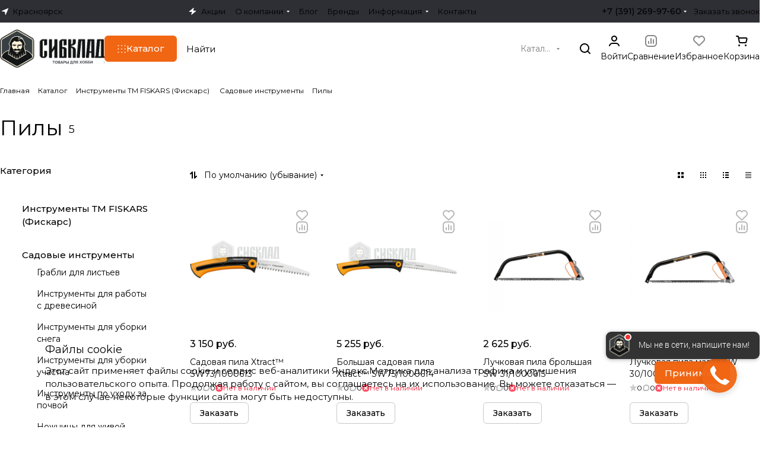

--- FILE ---
content_type: text/html; charset=UTF-8
request_url: https://sibklad.ru/catalog/fiskars_sad/sad-invent/pily/
body_size: 50571
content:
<!DOCTYPE html>
<html xmlns="http://www.w3.org/1999/xhtml" xml:lang="ru" lang="ru" class="  ">
	<head><link rel="canonical" href="https://sibklad.ru/catalog/fiskars_sad/sad-invent/pily/"/>
		<title>Купить Пилы в Красноярске по выгодной цене, акции, скидки, отзывы. Официальный сайт Сибклад</title>
		<meta name="viewport" content="initial-scale=1.0, width=device-width, maximum-scale=1" />
		<meta name="HandheldFriendly" content="true" />
		<meta name="yes" content="yes" />
		<meta name="apple-mobile-web-app-status-bar-style" content="black" />
		<meta name="SKYPE_TOOLBAR" content="SKYPE_TOOLBAR_PARSER_COMPATIBLE" />
		<meta http-equiv="Content-Type" content="text/html; charset=UTF-8" />
<meta name="keywords" content="Интернет-магазин, заказать, купить" />
<meta name="description" content="Закажите Пилы в Красноярске по выгодной цене с доставкой. Большой выбор, акции и скидки на официальном сайте «Сибклад». Отзывы покупателей, гарантия качества, быстрая доставка." />
<link href="/bitrix/js/ui/design-tokens/dist/ui.design-tokens.css?175815408626358"  rel="stylesheet" />
<link href="/bitrix/js/ui/fonts/opensans/ui.font.opensans.css?17581540842555"  rel="stylesheet" />
<link href="/bitrix/js/main/popup/dist/main.popup.bundle.css?176188854031694"  rel="stylesheet" />
<link href="/bitrix/templates/aspro-premier/components/bitrix/catalog/main/style.css?17581539941986"  rel="stylesheet" />
<link href="/bitrix/templates/aspro-premier/css/chip.min.css?17581539942768"  rel="stylesheet" />
<link href="/bitrix/templates/aspro-premier/css/landings-list.min.css?1758153994518"  rel="stylesheet" />
<link href="/bitrix/templates/aspro-premier/css/filter-panel.min.css?1758153994270"  rel="stylesheet" />
<link href="/bitrix/templates/aspro-premier/css/smart-filter.min.css?175815399413816"  rel="stylesheet" />
<link href="/bitrix/templates/aspro-premier/css/animation/animation_ext.min.css?17581539944306"  rel="stylesheet" />
<link href="/bitrix/templates/aspro-premier/css/toggle-panel.min.css?1758153994487"  rel="stylesheet" />
<link href="/bitrix/templates/aspro-premier/components/bitrix/catalog.smart.filter/main/style.css?17581539941285"  rel="stylesheet" />
<link href="/bitrix/templates/aspro-premier/css/conditional/hint.min.css?17581539942107"  rel="stylesheet" />
<link href="/bitrix/templates/aspro-premier/css/conditional/sticker.min.css?17581539941698"  rel="stylesheet" />
<link href="/bitrix/templates/aspro-premier/css/conditional/prices.min.css?17581539941975"  rel="stylesheet" />
<link href="/bitrix/templates/aspro-premier/css/catalog.min.css?17581539948273"  rel="stylesheet" />
<link href="/bitrix/templates/aspro-premier/css/catalog-block.min.css?17581539945573"  rel="stylesheet" />
<link href="/bitrix/templates/aspro-premier/css/rating.min.css?1758153994210"  rel="stylesheet" />
<link href="/bitrix/templates/aspro-premier/css/conditional/rate.min.css?1758153994653"  rel="stylesheet" />
<link href="/bitrix/components/aspro/catalog.viewed.premier/templates/.default/style.css?17581539991579"  rel="stylesheet" />
<link href="/bitrix/templates/aspro-premier/css/skeleton.css?17581539941944"  rel="stylesheet" />
<link href="/bitrix/templates/aspro-premier/css/bottom-icons-panel.min.css?17581539942212"  rel="stylesheet" />
<link href="/bitrix/templates/aspro-premier/css/lite.bootstrap.css?17581539946889"  data-template-style="true"  rel="stylesheet" />
<link href="/bitrix/templates/aspro-premier/vendor/css/ripple.css?1758153994854"  data-template-style="true"  rel="stylesheet" />
<link href="/bitrix/templates/aspro-premier/css/buttons.css?175815399416841"  data-template-style="true"  rel="stylesheet" />
<link href="/bitrix/templates/aspro-premier/css/svg.css?17581539943489"  data-template-style="true"  rel="stylesheet" />
<link href="/bitrix/templates/aspro-premier/css/header.css?17581539948965"  data-template-style="true"  rel="stylesheet" />
<link href="/bitrix/templates/aspro-premier/css/footer.css?175815399411469"  data-template-style="true"  rel="stylesheet" />
<link href="/bitrix/templates/aspro-premier/css/mobile-header.css?17581539945212"  data-template-style="true"  rel="stylesheet" />
<link href="/bitrix/templates/aspro-premier/css/mobile-menu.css?17581539944070"  data-template-style="true"  rel="stylesheet" />
<link href="/bitrix/templates/aspro-premier/css/header-fixed.css?17581539941620"  data-template-style="true"  rel="stylesheet" />
<link href="/bitrix/templates/aspro-premier/css/page-title-breadcrumb-pagination.css?17581539945431"  data-template-style="true"  rel="stylesheet" />
<link href="/bitrix/templates/aspro-premier/css/social-icons.css?17581539947726"  data-template-style="true"  rel="stylesheet" />
<link href="/bitrix/templates/aspro-premier/css/left-menu.css?17581539943139"  data-template-style="true"  rel="stylesheet" />
<link href="/bitrix/templates/aspro-premier/css/tabs.css?17581539945252"  data-template-style="true"  rel="stylesheet" />
<link href="/bitrix/templates/aspro-premier/css/bg-banner.css?17581539943571"  data-template-style="true"  rel="stylesheet" />
<link href="/bitrix/templates/aspro-premier/css/item-views.css?1758153994443"  data-template-style="true"  rel="stylesheet" />
<link href="/bitrix/templates/aspro-premier/css/autoload/accordion.css?17581539943578"  data-template-style="true"  rel="stylesheet" />
<link href="/bitrix/templates/aspro-premier/css/autoload/base-tags.css?175815399410341"  data-template-style="true"  rel="stylesheet" />
<link href="/bitrix/templates/aspro-premier/css/autoload/category-separator.css?1758153994573"  data-template-style="true"  rel="stylesheet" />
<link href="/bitrix/templates/aspro-premier/css/autoload/countdown.css?17581539941988"  data-template-style="true"  rel="stylesheet" />
<link href="/bitrix/templates/aspro-premier/css/autoload/cross.css?1758153994974"  data-template-style="true"  rel="stylesheet" />
<link href="/bitrix/templates/aspro-premier/css/autoload/dark-light-theme.css?17581539944045"  data-template-style="true"  rel="stylesheet" />
<link href="/bitrix/templates/aspro-premier/css/autoload/flexbox.css?17581539942436"  data-template-style="true"  rel="stylesheet" />
<link href="/bitrix/templates/aspro-premier/css/autoload/fonts.css?17581539941696"  data-template-style="true"  rel="stylesheet" />
<link href="/bitrix/templates/aspro-premier/css/autoload/grid-list.css?17581539946212"  data-template-style="true"  rel="stylesheet" />
<link href="/bitrix/templates/aspro-premier/css/autoload/gutters.css?17581539945114"  data-template-style="true"  rel="stylesheet" />
<link href="/bitrix/templates/aspro-premier/css/autoload/icon-block.css?1758153994549"  data-template-style="true"  rel="stylesheet" />
<link href="/bitrix/templates/aspro-premier/css/autoload/images.css?17581539942427"  data-template-style="true"  rel="stylesheet" />
<link href="/bitrix/templates/aspro-premier/css/autoload/line-block.css?17581539947863"  data-template-style="true"  rel="stylesheet" />
<link href="/bitrix/templates/aspro-premier/css/autoload/mobile-scrolled.css?17581539941254"  data-template-style="true"  rel="stylesheet" />
<link href="/bitrix/templates/aspro-premier/css/autoload/popup.css?17581539946775"  data-template-style="true"  rel="stylesheet" />
<link href="/bitrix/templates/aspro-premier/css/autoload/scroller.css?17581539942249"  data-template-style="true"  rel="stylesheet" />
<link href="/bitrix/templates/aspro-premier/css/autoload/section-toggle.css?17581539942004"  data-template-style="true"  rel="stylesheet" />
<link href="/bitrix/templates/aspro-premier/css/autoload/social-list.css?1758153994382"  data-template-style="true"  rel="stylesheet" />
<link href="/bitrix/templates/aspro-premier/css/autoload/sticky.css?1758153994448"  data-template-style="true"  rel="stylesheet" />
<link href="/bitrix/templates/.default/ajax/ajax.css?1758153994448"  data-template-style="true"  rel="stylesheet" />
<link href="/bitrix/templates/aspro-premier/css/item-action.min.css?17581539941366"  data-template-style="true"  rel="stylesheet" />
<link href="/bitrix/templates/aspro-premier/css/notice.min.css?17581539943001"  data-template-style="true"  rel="stylesheet" />
<link href="/bitrix/templates/aspro-premier/css/scroll_to_top.min.css?17581539943172"  data-template-style="true"  rel="stylesheet" />
<link href="/bitrix/components/aspro/regionality.list.premier/templates/popup_regions/style.css?1758153999195"  data-template-style="true"  rel="stylesheet" />
<link href="/bitrix/templates/aspro-premier/components/bitrix/menu/header/style.css?175815399415516"  data-template-style="true"  rel="stylesheet" />
<link href="/bitrix/templates/aspro-premier/css/conditional/dropdown-select.min.css?17581539942480"  data-template-style="true"  rel="stylesheet" />
<link href="/bitrix/templates/aspro-premier/css/conditional/brands.min.css?17581539941557"  data-template-style="true"  rel="stylesheet" />
<link href="/bitrix/templates/aspro-premier/css/conditional/ui-card.min.css?17581539941801"  data-template-style="true"  rel="stylesheet" />
<link href="/bitrix/templates/aspro-premier/css/conditional/ui-card.ratio.min.css?17581539941712"  data-template-style="true"  rel="stylesheet" />
<link href="/bitrix/templates/aspro-premier/css/conditional/search-title.min.css?17581539944024"  data-template-style="true"  rel="stylesheet" />
<link href="/bitrix/templates/aspro-premier/components/bitrix/breadcrumb/main/style.css?1758153994771"  data-template-style="true"  rel="stylesheet" />
<link href="/bitrix/components/aspro/marketing.popup/templates/premier/style.css?17581539996359"  data-template-style="true"  rel="stylesheet" />
<link href="/bitrix/templates/aspro-premier/styles.css?175815399421656"  data-template-style="true"  rel="stylesheet" />
<link href="/bitrix/templates/aspro-premier/template_styles.css?176284195021752"  data-template-style="true"  rel="stylesheet" />
<link href="/bitrix/templates/aspro-premier/css/form.css?175815399426441"  data-template-style="true"  rel="stylesheet" />
<link href="/bitrix/templates/aspro-premier/css/colored.css?17581539947966"  data-template-style="true"  rel="stylesheet" />
<link href="/bitrix/templates/aspro-premier/css/responsive.css?17581539941697"  data-template-style="true"  rel="stylesheet" />
<link href="/bitrix/templates/aspro-premier/css/custom.css?17629274341057"  data-template-style="true"  rel="stylesheet" />
<link href="/bitrix/components/aspro/theme.premier/css/user_font_sk.css?1766563470151"  data-template-style="true"  rel="stylesheet" />
<script>if(!window.BX)window.BX={};if(!window.BX.message)window.BX.message=function(mess){if(typeof mess==='object'){for(let i in mess) {BX.message[i]=mess[i];} return true;}};</script>
<script>(window.BX||top.BX).message({"JS_CORE_LOADING":"Загрузка...","JS_CORE_NO_DATA":"- Нет данных -","JS_CORE_WINDOW_CLOSE":"Закрыть","JS_CORE_WINDOW_EXPAND":"Развернуть","JS_CORE_WINDOW_NARROW":"Свернуть в окно","JS_CORE_WINDOW_SAVE":"Сохранить","JS_CORE_WINDOW_CANCEL":"Отменить","JS_CORE_WINDOW_CONTINUE":"Продолжить","JS_CORE_H":"ч","JS_CORE_M":"м","JS_CORE_S":"с","JSADM_AI_HIDE_EXTRA":"Скрыть лишние","JSADM_AI_ALL_NOTIF":"Показать все","JSADM_AUTH_REQ":"Требуется авторизация!","JS_CORE_WINDOW_AUTH":"Войти","JS_CORE_IMAGE_FULL":"Полный размер"});</script>

<script src="/bitrix/js/main/core/core.js?1761888719511455"></script>

<script>BX.Runtime.registerExtension({"name":"main.core","namespace":"BX","loaded":true});</script>
<script>BX.setJSList(["\/bitrix\/js\/main\/core\/core_ajax.js","\/bitrix\/js\/main\/core\/core_promise.js","\/bitrix\/js\/main\/polyfill\/promise\/js\/promise.js","\/bitrix\/js\/main\/loadext\/loadext.js","\/bitrix\/js\/main\/loadext\/extension.js","\/bitrix\/js\/main\/polyfill\/promise\/js\/promise.js","\/bitrix\/js\/main\/polyfill\/find\/js\/find.js","\/bitrix\/js\/main\/polyfill\/includes\/js\/includes.js","\/bitrix\/js\/main\/polyfill\/matches\/js\/matches.js","\/bitrix\/js\/ui\/polyfill\/closest\/js\/closest.js","\/bitrix\/js\/main\/polyfill\/fill\/main.polyfill.fill.js","\/bitrix\/js\/main\/polyfill\/find\/js\/find.js","\/bitrix\/js\/main\/polyfill\/matches\/js\/matches.js","\/bitrix\/js\/main\/polyfill\/core\/dist\/polyfill.bundle.js","\/bitrix\/js\/main\/core\/core.js","\/bitrix\/js\/main\/polyfill\/intersectionobserver\/js\/intersectionobserver.js","\/bitrix\/js\/main\/lazyload\/dist\/lazyload.bundle.js","\/bitrix\/js\/main\/polyfill\/core\/dist\/polyfill.bundle.js","\/bitrix\/js\/main\/parambag\/dist\/parambag.bundle.js"]);
</script>
<script>BX.Runtime.registerExtension({"name":"pull.protobuf","namespace":"BX","loaded":true});</script>
<script>BX.Runtime.registerExtension({"name":"rest.client","namespace":"window","loaded":true});</script>
<script>(window.BX||top.BX).message({"pull_server_enabled":"Y","pull_config_timestamp":1761888627,"shared_worker_allowed":"Y","pull_guest_mode":"N","pull_guest_user_id":0,"pull_worker_mtime":1758154076});(window.BX||top.BX).message({"PULL_OLD_REVISION":"Для продолжения корректной работы с сайтом необходимо перезагрузить страницу."});</script>
<script>BX.Runtime.registerExtension({"name":"pull.client","namespace":"BX","loaded":true});</script>
<script>BX.Runtime.registerExtension({"name":"pull","namespace":"window","loaded":true});</script>
<script>BX.Runtime.registerExtension({"name":"fx","namespace":"window","loaded":true});</script>
<script>BX.Runtime.registerExtension({"name":"aspro_file_input","namespace":"window","loaded":true});</script>
<script>BX.Runtime.registerExtension({"name":"aspro_cookie","namespace":"window","loaded":true});</script>
<script>BX.Runtime.registerExtension({"name":"aspro_metrika.goals","namespace":"window","loaded":true});</script>
<script>BX.Runtime.registerExtension({"name":"aspro_logo","namespace":"window","loaded":true});</script>
<script>(window.BX||top.BX).message({"ADD_BASKET_PROPS_TITLE":"Выберите свойства, добавляемые в корзину","ADD_BASKET_PROPS_BUTTON_TITLE":"Выбрать"});</script>
<script>BX.Runtime.registerExtension({"name":"aspro_item_action","namespace":"window","loaded":true});</script>
<script>(window.BX||top.BX).message({"NOTICE_ADDED2CART":"В корзине","NOTICE_CLOSE":"Закрыть","NOTICE_MORE":"и ещё #COUNT# #PRODUCTS#","NOTICE_PRODUCT0":"товаров","NOTICE_PRODUCT1":"товар","NOTICE_PRODUCT2":"товара","NOTICE_SERVICE0":"услуг","NOTICE_SERVICE1":"услуга","NOTICE_SERVICE2":"услуги","NOTICE_ERROR":"Ошибка","NOTICE_REQUEST_ERROR":"Ошибка запроса","NOTICE_AUTHORIZED":"Вы успешно авторизовались","NOTICE_ADDED2COMPARE":"В сравнении","NOTICE_ADDED2FAVORITE":"В избранном","NOTICE_ADDED2SUBSCRIBE":"Вы подписались","NOTICE_REMOVED_FROM_COMPARE":"Удалено из сравнения","NOTICE_REMOVED_FROM_FAVORITE":"Удалено из избранного","NOTICE_REMOVED_FROM_SUBSCRIBE":"Удалено из подписки"});</script>
<script>BX.Runtime.registerExtension({"name":"aspro_notice","namespace":"window","loaded":true});</script>
<script>BX.Runtime.registerExtension({"name":"aspro_scroll_to_top","namespace":"window","loaded":true});</script>
<script>(window.BX||top.BX).message({"REGION_CONFIRM_CITY":"Ваш город","REGION_CONFIRM_YES":"Да, верно","REGION_CONFIRM_NO":"Нет, изменить","REGION_CONFIRM_CLOSE":"Закрыть"});</script>
<script>BX.Runtime.registerExtension({"name":"aspro_regions.define","namespace":"window","loaded":true});</script>
<script>BX.Runtime.registerExtension({"name":"aspro_dropdown_select","namespace":"window","loaded":true});</script>
<script>BX.Runtime.registerExtension({"name":"aspro_collaps","namespace":"window","loaded":true});</script>
<script>BX.Runtime.registerExtension({"name":"aspro_brands","namespace":"window","loaded":true});</script>
<script>BX.Runtime.registerExtension({"name":"aspro_ui-card","namespace":"window","loaded":true});</script>
<script>BX.Runtime.registerExtension({"name":"aspro_ui-card.ratio","namespace":"window","loaded":true});</script>
<script>(window.BX||top.BX).message({"CT_BST_SEARCH_BUTTON2":"Найти","SEARCH_IN_SITE_FULL":"По всему сайту","SEARCH_IN_SITE":"Везде","SEARCH_IN_CATALOG_FULL":"По каталогу","SEARCH_IN_CATALOG":"Каталог"});</script>
<script>BX.Runtime.registerExtension({"name":"aspro_searchtitle","namespace":"window","loaded":true});</script>
<script>BX.Runtime.registerExtension({"name":"aspro_chip","namespace":"window","loaded":true});</script>
<script>BX.Runtime.registerExtension({"name":"aspro_landings_list","namespace":"window","loaded":true});</script>
<script>BX.Runtime.registerExtension({"name":"aspro_toggle_panel","namespace":"window","loaded":true});</script>
<script>BX.Runtime.registerExtension({"name":"ui.design-tokens","namespace":"window","loaded":true});</script>
<script>BX.Runtime.registerExtension({"name":"ui.fonts.opensans","namespace":"window","loaded":true});</script>
<script>BX.Runtime.registerExtension({"name":"main.popup","namespace":"BX.Main","loaded":true});</script>
<script>BX.Runtime.registerExtension({"name":"popup","namespace":"window","loaded":true});</script>
<script>BX.Runtime.registerExtension({"name":"aspro_input_numeric","namespace":"window","loaded":true});</script>
<script>BX.Runtime.registerExtension({"name":"aspro_hint","namespace":"window","loaded":true});</script>
<script>BX.Runtime.registerExtension({"name":"aspro_stickers","namespace":"window","loaded":true});</script>
<script>BX.Runtime.registerExtension({"name":"aspro_prices","namespace":"window","loaded":true});</script>
<script>BX.Runtime.registerExtension({"name":"aspro_catalog","namespace":"window","loaded":true});</script>
<script>BX.Runtime.registerExtension({"name":"aspro_catalog_block","namespace":"window","loaded":true});</script>
<script>BX.Runtime.registerExtension({"name":"aspro_rating","namespace":"window","loaded":true});</script>
<script>BX.Runtime.registerExtension({"name":"aspro_rate","namespace":"window","loaded":true});</script>
<script>BX.Runtime.registerExtension({"name":"aspro_select_offer_load","namespace":"window","loaded":true});</script>
<script>BX.Runtime.registerExtension({"name":"aspro_filter_panel","namespace":"window","loaded":true});</script>
<script>BX.Runtime.registerExtension({"name":"aspro_smart_filter.ui","namespace":"window","loaded":true});</script>
<script>BX.Runtime.registerExtension({"name":"aspro_animate","namespace":"window","loaded":true});</script>
<script>BX.Runtime.registerExtension({"name":"aspro_smart_filter","namespace":"window","loaded":true});</script>
<script>BX.Runtime.registerExtension({"name":"ls","namespace":"window","loaded":true});</script>
<script>BX.Runtime.registerExtension({"name":"aspro_skeleton","namespace":"window","loaded":true});</script>
<script>BX.Runtime.registerExtension({"name":"aspro_bottom_icons_panel","namespace":"window","loaded":true});</script>
<script>(window.BX||top.BX).message({"LANGUAGE_ID":"ru","FORMAT_DATE":"DD.MM.YYYY","FORMAT_DATETIME":"DD.MM.YYYY HH:MI:SS","COOKIE_PREFIX":"BITRIX_SM","SERVER_TZ_OFFSET":"-18000","UTF_MODE":"Y","SITE_ID":"sk","SITE_DIR":"\/","USER_ID":"","SERVER_TIME":1768419529,"USER_TZ_OFFSET":0,"USER_TZ_AUTO":"Y","bitrix_sessid":"ef4985e867d7efb3191f239e71d3236b"});</script>


<script src="/bitrix/js/pull/protobuf/protobuf.js?1758154076274055"></script>
<script src="/bitrix/js/pull/protobuf/model.js?175815407670928"></script>
<script src="/bitrix/js/rest/client/rest.client.js?175815407517414"></script>
<script src="/bitrix/js/pull/client/pull.client.js?175815407683861"></script>
<script src="/bitrix/js/main/core/core_fx.js?175815408416888"></script>
<script src="/bitrix/js/main/ajax.js?175815408435509"></script>
<script src="/bitrix/js/main/popup/dist/main.popup.bundle.js?1761888783119952"></script>
<script src="/bitrix/js/main/core/core_ls.js?17581540844201"></script>
<script src="/bitrix/js/yandex.metrika/script.js?17585455116603"></script>
<script>
					(function () {
						"use strict";

						var counter = function ()
						{
							var cookie = (function (name) {
								var parts = ("; " + document.cookie).split("; " + name + "=");
								if (parts.length == 2) {
									try {return JSON.parse(decodeURIComponent(parts.pop().split(";").shift()));}
									catch (e) {}
								}
							})("BITRIX_CONVERSION_CONTEXT_sk");

							if (cookie && cookie.EXPIRE >= BX.message("SERVER_TIME"))
								return;

							var request = new XMLHttpRequest();
							request.open("POST", "/bitrix/tools/conversion/ajax_counter.php", true);
							request.setRequestHeader("Content-type", "application/x-www-form-urlencoded");
							request.send(
								"SITE_ID="+encodeURIComponent("sk")+
								"&sessid="+encodeURIComponent(BX.bitrix_sessid())+
								"&HTTP_REFERER="+encodeURIComponent(document.referrer)
							);
						};

						if (window.frameRequestStart === true)
							BX.addCustomEvent("onFrameDataReceived", counter);
						else
							BX.ready(counter);
					})();
				</script>
<style>.edost_I2_L1 path { opacity: 0.1; stroke: var(--edost_color, #0087ff); stroke-width: 24; stroke-linecap: round; animation: edost_I2_L1 1.2s linear infinite; } @keyframes edost_I2_L1 { 0% { opacity: 1; } 100% { opacity: 0.1; } } :root { --edost_color: #27b; --edost_color_light: #64a0cf;--edost_color_map: #27b; --edost_color_map_light: #64a0cf; }</style>
<script>var edost_loading_ico = '<svg class="edost_I2_L edost_I2_L1" viewBox="0 0 256 256"> <path style="animation-delay: 0.1s;" d="M128,17l0,35"/> <path style="animation-delay: 0.2s;" d="M185,32l-17,30"/> <path style="animation-delay: 0.3s;" d="M225,72l-30,17"/> <path style="animation-delay: 0.4s;" d="M239,128l-35,0"/> <path style="animation-delay: 0.5s;" d="M195,167l30,17"/> <path style="animation-delay: 0.6s;" d="M183,225l-17,-30"/> <path style="animation-delay: 0.7s;" d="M128,205l0,35"/> <path style="animation-delay: 0.8s;" d="M89,195l-17,30"/> <path style="animation-delay: 0.9s;" d="M61,165l-30,17"/> <path style="animation-delay: 1.0s;" d="M51,128l-35,-0"/> <path style="animation-delay: 1.1s;" d="M31,73l30,17"/> <path style="animation-delay: 1.2s;" d="M89,61l-17,-30"/> </svg>';</script>
            <script>
                window.dataLayerName = 'dataLayer';
                var dataLayerName = window.dataLayerName;
            </script>
            <!-- Yandex.Metrika counter -->
            <script>
                (function (m, e, t, r, i, k, a) {
                    m[i] = m[i] || function () {
                        (m[i].a = m[i].a || []).push(arguments)
                    };
                    m[i].l = 1 * new Date();
                    k = e.createElement(t), a = e.getElementsByTagName(t)[0], k.async = 1, k.src = r, a.parentNode.insertBefore(k, a)
                })
                (window, document, "script", "https://mc.yandex.ru/metrika/tag.js", "ym");

                ym("46039098", "init", {
                    clickmap: true,
                    trackLinks: true,
                    accurateTrackBounce: true,
                    webvisor: true,
                    ecommerce: dataLayerName,
                    params: {
                        __ym: {
                            "ymCmsPlugin": {
                                "cms": "1c-bitrix",
                                "cmsVersion": "25.750",
                                "pluginVersion": "1.0.10",
                                'ymCmsRip': 1555902457                            }
                        }
                    }
                });

                document.addEventListener("DOMContentLoaded", function() {
                                    });

            </script>
            <!-- /Yandex.Metrika counter -->
                    <script>
            window.counters = ["46039098"];
        </script>
        
<script>BX.message({'JS_REQUIRED':'Заполните это поле!','JS_FORMAT':'Неверный формат!','JS_FILE_EXT':'Недопустимое расширение файла!','JS_LOGIN_LENGTH':'Минимум 3 символа!','JS_PASSWORD_COPY':'Пароли не совпадают!','JS_PASSWORD_LENGTH':'Минимум 6 символов!','JS_ERROR':'Неверно заполнено поле!','JS_FILE_SIZE':'Максимальный размер 5мб!','JS_FILE_BUTTON_NAME':'Выберите файл','JS_FILE_DEFAULT':'Файл не найден','JS_DATE':'Некорректная дата!','JS_DATETIME':'Некорректная дата/время!','JS_REQUIRED_LICENSES':'Согласитесь с условиями','JS_REQUIRED_OFFER':'Согласитесь с условиями','JS_INVALID_NUMBER':'Неверный номер','JS_INVALID_COUNTRY_CODE':'Неверный код страны','JS_TOO_SHORT':'Номер слишком короткий','JS_TOO_LONG':'Номер слишком длинный','S_CALLBACK':'Заказать звонок','S_QUESTION':'Задать вопрос','S_ASK_QUESTION':'Задать вопрос','S_FEEDBACK':'Оставить отзыв','ERROR_INCLUDE_MODULE_DIGITAL_TITLE':'Ошибка подключения модуля &laquo;Аспро: Премьер&raquo;','ERROR_INCLUDE_MODULE_DIGITAL_TEXT':'Ошибка подключения модуля &laquo;Аспро: Премьер&raquo;.<br />Пожалуйста установите модуль и повторите попытку','S_SERVICES':'Наши услуги','S_SERVICES_SHORT':'Услуги','S_TO_ALL_SERVICES':'Все услуги','S_CATALOG':'Каталог товаров','S_CATALOG_SHORT':'Каталог','S_TO_ALL_CATALOG':'Весь каталог','S_CATALOG_FAVORITES':'Наши товары','S_CATALOG_FAVORITES_SHORT':'Товары','S_NEWS':'Новости','S_TO_ALL_NEWS':'Все новости','S_COMPANY':'О компании','S_OTHER':'Прочее','S_CONTENT':'Контент','T_JS_ARTICLE':'Артикул: ','T_JS_NAME':'Наименование: ','T_JS_PRICE':'Цена: ','T_JS_QUANTITY':'Количество: ','T_JS_SUMM':'Сумма: ','FANCY_CLOSE':'Закрыть','FANCY_NEXT':'Вперед','FANCY_PREV':'Назад','CUSTOM_COLOR_CHOOSE':'Выбрать','CUSTOM_COLOR_CANCEL':'Отмена','S_MOBILE_MENU':'Меню','DIGITAL_T_MENU_BACK':'Назад','DIGITAL_T_MENU_CALLBACK':'Обратная связь','DIGITAL_T_MENU_CONTACTS_TITLE':'Будьте на связи','TITLE_BASKET':'В корзине товаров на #SUMM#','BASKET_SUMM':'#SUMM#','EMPTY_BASKET':'Корзина пуста','TITLE_BASKET_EMPTY':'Корзина пуста','BASKET':'Корзина','SEARCH_TITLE':'Поиск','SOCIAL_TITLE':'Оставайтесь на связи','LOGIN':'Войти','MY_CABINET':'Кабинет','SUBSCRIBE_TITLE':'Будьте всегда в курсе','HEADER_SCHEDULE':'Время работы','SEO_TEXT':'SEO описание','COMPANY_IMG':'Картинка компании','COMPANY_TEXT':'Описание компании','JS_RECAPTCHA_ERROR':'Пройдите проверку','JS_PROCESSING_ERROR':'Согласитесь с условиями!','CONFIG_SAVE_SUCCESS':'Настройки сохранены','CONFIG_SAVE_FAIL':'Ошибка сохранения настроек','CLEAR_FILE':'Отменить','ALL_SECTIONS_PROJECT':'Все проекты','RELOAD_PAGE':'Обновить страницу','REFRESH':'Поменять картинку','RECAPTCHA_TEXT':'Подтвердите, что вы не робот','SHOW':'Еще','HIDE':'Скрыть','FILTER_EXPAND_VALUES':'+ Еще','FILTER_HIDE_VALUES':'Свернуть','COUNTDOWN_SEC':'сек','COUNTDOWN_MIN':'мин','COUNTDOWN_HOUR':'час','COUNTDOWN_DAY0':'дн','COUNTDOWN_DAY1':'дн','COUNTDOWN_DAY2':'дн','COUNTDOWN_WEAK0':'Недель','COUNTDOWN_WEAK1':'Неделя','COUNTDOWN_WEAK2':'Недели','COUNTDOWN_MONTH0':'Месяцев','COUNTDOWN_MONTH1':'Месяц','COUNTDOWN_MONTH2':'Месяца','COUNTDOWN_YEAR0':'Лет','COUNTDOWN_YEAR1':'Год','COUNTDOWN_YEAR2':'Года','COUNTDOWN_COMPACT_SEC':'с','COUNTDOWN_COMPACT_MIN':'м','COUNTDOWN_COMPACT_HOUR':'ч','COUNTDOWN_COMPACT_DAY':'д','COUNTDOWN_COMPACT_WEAK':'н','COUNTDOWN_COMPACT_MONTH':'м','COUNTDOWN_COMPACT_YEAR0':'л','COUNTDOWN_COMPACT_YEAR1':'г','BASKET_PRINT_BUTTON':'Распечатать','BASKET_CLEAR_ALL_BUTTON':'Очистить','BASKET_QUICK_ORDER_BUTTON':'Быстрый заказ','BASKET_CONTINUE_BUTTON':'Продолжить покупки','BASKET_ORDER_BUTTON':'Оформить заказ','SHARE_BUTTON':'Поделиться','BASKET_CHANGE_TITLE':'Ваш заказ','BASKET_CHANGE_LINK':'Изменить','MORE_INFO_SKU':'Купить','ITEM_ECONOMY':'Экономия','ITEM_ARTICLE':'Артикул: ','JS_FORMAT_ORDER':'имеет неверный формат','JS_BASKET_COUNT_TITLE':'В корзине товаров на SUMM','POPUP_VIDEO':'Видео','POPUP_GIFT_TEXT':'Нашли что-то особенное? Намекните другу о подарке!','ORDER_FIO_LABEL':'Ф.И.О.','ORDER_PHONE_LABEL':'Телефон','ORDER_REGISTER_BUTTON':'Регистрация','PRICES_TYPE':'Варианты цен','FILTER_HELPER_VALUES':' знач.','SHOW_MORE_SCU_MAIN':'Еще #COUNT#','SHOW_MORE_SCU_1':'предложение','SHOW_MORE_SCU_2':'предложения','SHOW_MORE_SCU_3':'предложений','PARENT_ITEM_NOT_FOUND':'Не найден основной товар для услуги в корзине. Обновите страницу и попробуйте снова.','S_FAVORITE':'Избранное','S_COMPARE':'Сравнение'})</script>
<style>html {--theme-base-color:#f16613;--theme-base-opacity-color:#f166131a;--theme-more-color:#f16613;--theme-text-transform:none;--theme-letter-spacing:normal;--theme-button-font-size:0%;--theme-button-color-light:var(--ON_toggle);--theme-button-color-dark:var(--OFF_toggle);--theme-button-padding-2px:0%;--theme-button-padding-1px:0%;--theme-button-border-radius:6px;--theme-sticker-border-radius:4px;--theme-outer-border-radius:8px;--theme-image-border-radius:0;--theme-more-color-hue:22;--theme-more-color-saturation:89%;--theme-more-color-lightness:51%;--theme-base-color-hue:22;--theme-base-color-saturation:89%;--theme-base-color-lightness:51%;--theme-lightness-hover-diff:-6%;--theme-items-gap:12px;}</style>
<link href="https://fonts.gstatic.com" rel="preconnect" crossorigin>
<link href="https://fonts.googleapis.com/css2?family=Montserrat:ital,wght@0,100..900;1,100..900&display=swap" rel="preload" as="style" crossorigin>
<link href="https://fonts.googleapis.com/css2?family=Montserrat:ital,wght@0,100..900;1,100..900&display=swap" rel="stylesheet" crossorigin>
<style>html {font-size:16px;--theme-font-family:;--theme-font-title-family:var(--theme-font-family);--theme-font-title-weight:400;}</style>
<style>html {--theme-page-width: 1464px;--theme-page-width-padding: 32px}</style>

            <script src="/bitrix/templates/aspro-premier/js/app.js?17581539944940"></script>
            <script data-skip-moving="true" src="/bitrix/js/main/jquery/jquery-3.6.0.min.js"></script>
            <script data-skip-moving="true" src="/bitrix/templates/aspro-premier/js/dotmenu.js?175815399412361"></script>
        
<link href="/bitrix/templates/aspro-premier/css/print.css?175815399417125" data-template-style="true" rel="stylesheet" media="print">
<script>window.lazySizesConfig = window.lazySizesConfig || {};lazySizesConfig.loadMode = 1;lazySizesConfig.expand = 200;lazySizesConfig.expFactor = 1;lazySizesConfig.hFac = 0.1;window.lazySizesConfig.loadHidden = false;</script>
<script src="/bitrix/templates/aspro-premier/vendor/ls.unveilhooks.min.js" data-skip-moving="true" defer=""></script>
<script src="/bitrix/templates/aspro-premier/vendor/lazysizes.min.js" data-skip-moving="true" defer=""></script>
<link rel="shortcut icon" href="/favicon.png" type="image/png" />
<link rel="apple-touch-icon" sizes="180x180" href="/upload/CPremier/d04/ms5bswlbaabzhn55vzbjxux4juh3abcd.png" />

<meta property="og:title" content="Купить Пилы в Красноярске по выгодной цене, акции, скидки, отзывы. Официальный сайт Сибклад" />
<meta property="og:type" content="website" />
<meta property="og:image" content="https://sibklad.ru/upload/CPremier/8f9/irx3s1el5qeacqwt8dvpoepac2c832np.png" />
<link rel="image_src" href="https://sibklad.ru/upload/CPremier/8f9/irx3s1el5qeacqwt8dvpoepac2c832np.png"  />
<meta property="og:url" content="https://sibklad.ru/catalog/fiskars_sad/sad-invent/pily/" />
<meta property="og:description" content="Закажите Пилы в Красноярске по выгодной цене с доставкой. Большой выбор, акции и скидки на официальном сайте «Сибклад». Отзывы покупателей, гарантия качества, быстрая доставка." />
<script>window[window.dataLayerName] = window[window.dataLayerName] || [];</script>



<script src="/bitrix/templates/aspro-premier/js/observer.js?17581539947026"></script>
<script src="/bitrix/templates/aspro-premier/js/lite.bootstrap.js?175815399419575"></script>
<script src="/bitrix/templates/aspro-premier/vendor/jquery.cookie.js?17581539942426"></script>
<script src="/bitrix/templates/aspro-premier/vendor/jquery.validate.min.js?175815399422254"></script>
<script src="/bitrix/templates/aspro-premier/vendor/js/ripple.js?17581539944702"></script>
<script src="/bitrix/templates/aspro-premier/js/detectmobilebrowser.js?17581539942203"></script>
<script src="/bitrix/templates/aspro-premier/js/matchMedia.js?17581539941585"></script>
<script src="/bitrix/templates/aspro-premier/js/jquery.actual.min.js?17581539941239"></script>
<script src="/bitrix/templates/aspro-premier/js/jquery.plugin.min.js?17581539943356"></script>
<script src="/bitrix/templates/aspro-premier/js/jqModal.js?175815399411182"></script>
<script src="/bitrix/templates/aspro-premier/js/jquery.countdown.min.js?175815399421419"></script>
<script src="/bitrix/templates/aspro-premier/js/jquery.countdown-ru.js?17581539941885"></script>
<script src="/bitrix/templates/aspro-premier/js/scrollTabs.js?175815399414271"></script>
<script src="/bitrix/templates/aspro-premier/js/conditional/file-input.js?17581539941272"></script>
<script src="/bitrix/templates/aspro-premier/js/autoload/accordion.js?1758153994853"></script>
<script src="/bitrix/templates/aspro-premier/js/autoload/controls.js?17581539944401"></script>
<script src="/bitrix/templates/aspro-premier/js/autoload/dropdown-product.js?17581539941447"></script>
<script src="/bitrix/templates/aspro-premier/js/autoload/section-toggle.js?17581539941832"></script>
<script src="/bitrix/templates/aspro-premier/js/autoload/tabs-history.js?17581539941664"></script>
<script src="/bitrix/templates/aspro-premier/js/general.js?1758153994145820"></script>
<script src="/bitrix/templates/aspro-premier/js/mobile.js?175815399429699"></script>
<script src="/bitrix/templates/aspro-premier/js/custom.js?1758153994100"></script>
<script src="/bitrix/templates/aspro-premier/js/metrika.goals.min.js?17581539947001"></script>
<script src="/bitrix/templates/aspro-premier/js/logo.min.js?17581539943052"></script>
<script src="/bitrix/templates/aspro-premier/js/item-action.min.js?175815399429879"></script>
<script src="/bitrix/templates/aspro-premier/js/notice.min.js?175815399416413"></script>
<script src="/bitrix/templates/aspro-premier/js/scroll_to_top.min.js?17581539942367"></script>
<script src="/bitrix/templates/aspro-premier/js/regions.define.min.js?17581539942881"></script>
<script src="/bitrix/templates/aspro-premier/components/bitrix/menu/header/script.js?17581539943972"></script>
<script src="/bitrix/templates/aspro-premier/js/conditional/collaps.js?1758153994590"></script>
<script src="/bitrix/components/arturgolubev/search.title/script.js?17665480999674"></script>
<script src="/bitrix/templates/aspro-premier/js/conditional/searchtitle.js?175815399417608"></script>
<script src="/bitrix/templates/aspro-premier/components/bitrix/menu/left/script.js?17581539941294"></script>
<script src="/bitrix/templates/aspro-premier/components/bitrix/menu/bottom/script.js?1758153994470"></script>
<script src="/bitrix/templates/aspro-premier/js/jquery.inputmask.bundle.min.js?175815399470933"></script>
<script src="/bitrix/templates/aspro-premier/components/bitrix/news.list/landings_list/script.js?17581539941289"></script>
<script src="/bitrix/templates/aspro-premier/js/jquery.history.js?175815399421571"></script>
<script src="/bitrix/templates/aspro-premier/js/smart-filter.min.js?1758153994221"></script>
<script src="/bitrix/templates/aspro-premier/js/phones.js?17581539941316"></script>
<script src="/bitrix/templates/aspro-premier/components/bitrix/catalog.smart.filter/main/script.js?175815399433782"></script>
<script src="/bitrix/templates/aspro-premier/js/conditional/input_numeric.js?17581539941261"></script>
<script src="/bitrix/templates/aspro-premier/js/conditional/hint.min.js?1758153994515"></script>
<script src="/bitrix/templates/aspro-premier/components/bitrix/catalog.section/catalog_block/script.js?17581539942844"></script>
<script src="/bitrix/templates/aspro-premier/js/conditional/prices.min.js?1758153994420"></script>
<script src="/bitrix/templates/aspro-premier/js/select_offer_load.min.js?1758153994230"></script>
<script src="/bitrix/components/aspro/marketing.popup/templates/premier/js/jqmInit.js?17581539995704"></script>
<script src="/bitrix/components/aspro/marketing.popup/js/script.js?17581539996256"></script>

				<style>html {--header-height:127px;}</style>                        <script data-skip-moving="true">
            var solutionName = 'arPremierOptions';
            var arAsproOptions = window[solutionName] = ({});
            var arAsproCounters = {};
            var arBasketItems = {};
        </script>
        <script src="/bitrix/templates/aspro-premier/js/setTheme.php?site_id=sk&site_dir=/" data-skip-moving="true"></script>
        <script>

        if (arAsproOptions.SITE_ADDRESS) {
            arAsproOptions.SITE_ADDRESS = arAsproOptions.SITE_ADDRESS.replace(/'/g, "");
        }

        window.basketJSParams = window.basketJSParams || [];
                BX.message({'MIN_ORDER_PRICE_TEXT':'<b>Минимальная сумма заказа #PRICE#<\/b><br/>Пожалуйста, добавьте еще товаров в корзину','LICENSES_TEXT':'Продолжая, вы соглашаетесь с <a href=\"/include/licenses_detail.php\" target=\"_blank\">политикой конфиденциальности<\/a>','OFFER_TEXT':'Продолжая, вы соглашаетесь с <a href=\"/include/offer_detail.php\" target=\"_blank\">публичной офертой<\/a>'});
        arAsproOptions.PAGES.FRONT_PAGE = window[solutionName].PAGES.FRONT_PAGE = "";
        arAsproOptions.PAGES.BASKET_PAGE = window[solutionName].PAGES.BASKET_PAGE = "";
        arAsproOptions.PAGES.ORDER_PAGE = window[solutionName].PAGES.ORDER_PAGE = "";
        arAsproOptions.PAGES.PERSONAL_PAGE = window[solutionName].PAGES.PERSONAL_PAGE = "";
        arAsproOptions.PAGES.CATALOG_PAGE = window[solutionName].PAGES.CATALOG_PAGE = "1";
        </script>
        <!--'start_frame_cache_options-block'-->            <script>
            var arAsproCounters = {'BASKET':{'ITEMS':[],'COUNT':'0','TITLE':'Корзина пуста'},'DELAY':{'ITEMS':[],'COUNT':'0'},'NOT_AVAILABLE':{'ITEMS':[],'COUNT':'0'},'COMPARE':{'ITEMS':[],'COUNT':'0','TITLE':'Список сравниваемых элементов'},'FAVORITE':{'ITEMS':[],'COUNT':'0','TITLE':'Избранные товары'},'SUBSCRIBE':{'ITEMS':[],'COUNT':'0','TITLE':'Подписка на товары'},'SERVICE':{'ITEMS':[],'COUNT':'0','TITLE':''}};
            </script>
            <!--'end_frame_cache_options-block'-->
		<!-- Top.Mail.Ru counter -->
		<script>
		var _tmr = window._tmr || (window._tmr = []);
		_tmr.push({id: "3719961", type: "pageView", start: (new Date()).getTime()});
		(function (d, w, id) {
		  if (d.getElementById(id)) return;
		  var ts = d.createElement("script"); ts.type = "text/javascript"; ts.async = true; ts.id = id;
		  ts.src = "https://top-fwz1.mail.ru/js/code.js";
		  var f = function () {var s = d.getElementsByTagName("script")[0]; s.parentNode.insertBefore(ts, s);};
		  if (w.opera == "[object Opera]") { d.addEventListener("DOMContentLoaded", f, false); } else { f(); }
		})(document, window, "tmr-code");
		</script>
		<noscript><div><img class="lazyload "  src="[data-uri]" data-src="https://top-fwz1.mail.ru/counter?id=3719961;js=na" style="position:absolute;left:-9999px;" alt="Top.Mail.Ru" /></div></noscript>
		<!-- /Top.Mail.Ru counter -->

	</head>
	<body class=" site_sk   side_left hide_menu_page region_confirm_normal header_fill_ fixed_y mfixed_y mfixed_view_always title_position_left mmenu_leftside mheader-v1 footer-v2 fill_bg_ header-v1 title-v1 bottom-icons-panel_y catalog-img-aspect-normal grey-bg-goods-n with_order with_cabinet with_phones theme-light" id="main" data-site="/">
		<div class="bx_areas"></div>

		
		

<!-- Roistat Counter Start -->
<script>
(function(w, d, s, h, id) {
    w.roistatProjectId = id; w.roistatHost = h;
    var p = d.location.protocol == "https:" ? "https://" : "http://";
    var u = /^.*roistat_visit=[^;]+(.*)?$/.test(d.cookie) ? "/dist/module.js" : "/api/site/1.0/"+id+"/init?referrer="+encodeURIComponent(d.location.href);
    var js = d.createElement(s); js.charset="UTF-8"; js.async = 1; js.src = p+h+u; var js2 = d.getElementsByTagName(s)[0]; js2.parentNode.insertBefore(js, js2);
})(window, document, 'script', 'cloud.roistat.com', 'cbde3a6314b1a8b2720c4ee4fa805e12');
</script>
<!-- Roistat Counter End -->
				
		<div class="layout layout--left-column- flex-1">
			<div class="layout__right-column flexbox">
				<div id="panel"></div>
				
				<div class="body relative  hover_">
					<div class="body_media"></div>

										<div class="headers-container">
						<div class="title-v1" data-ajax-block="HEADER" data-ajax-callback="headerInit">
														
<header class="header header--narrow  ">
	<div class="header__inner header__inner--no-pt header__inner--bordered">
				
<div class="header__top-part header__section--dark theme-dark header__top-part--menu-no-gap" data-ajax-load-block="HEADER_TOP_PART">
    <div class="maxwidth-theme">
        <div class="line-block line-block--gap line-block--gap-16 line-block--gap line-block--justify-between ">
                                                        		<div class="line-block__item icon-block--with_icon" data-ajax-load-block="HEADER_TOGGLE_REGION">
													<!--'start_frame_cache_header-regionality-block1'--><div class="regions relative">
				<button type="button" class="regions__chooser js_city_chooser animate-load btn--no-btn-appearance color-dark-parent-all fill-dark-light-block" data-event="jqm" data-name="city_chooser" data-param-url="%2Fcatalog%2Ffiskars_sad%2Fsad-invent%2Fpily%2F" data-param-form_id="city_chooser">
					<i class="svg inline icon-block__icon icon-block__icon--sm banner-light-icon-fill fill-dark-target inline " aria-hidden="true"><svg width="11" height="11" ><use xlink:href="/bitrix/templates/aspro-premier/images/svg/header_icons.svg?1758153994#region-sm"></use></svg></i>											<span class="regions__name icon-block__text font_13 color-dark-target link-opacity-color">
							Красноярск						</span>
									</button>
			</div><!--'end_frame_cache_header-regionality-block1'-->					
					</div>

		                        

                        <div class="line-block__item header-menu header-menu--long dotted-flex-1 hide-dotted">
                <nav class="mega-menu sliced">
                    
<div class="catalog_icons_">
	<div class="header-menu__wrapper">
								<div class="header-menu__item unvisible header-menu__item--first color-dark-parent fill-dark-parent-all">
														<a class="header-menu__link header-menu__link--top-level color-dark-target rounded-x light-opacity-hover dark_link fill-dark-light-block link-button-color-target" href="/sale/" title="Акции">
																			<i class="svg inline icon-block__icon banner-light-icon-fill svg-inline-" aria-hidden="true" ><svg width="13" height="12" viewBox="0 0 13 12" xmlns="http://www.w3.org/2000/svg">
    <path d="M0.858229 6.10832L7.90759 0.299349C8.2874 -0.0136323 8.84332 0.352678 8.70557 0.825162L7.67671 4.35424C7.58342 4.67423 7.82341 4.99419 8.15672 4.99419H11.8231C12.2922 4.99419 12.503 5.58194 12.1409 5.88015L5.07114 11.7026C4.6914 12.0153 4.13576 11.6493 4.27318 11.1769L5.30403 7.63387C5.39711 7.31394 5.15713 6.99419 4.82393 6.99419H1.1762C0.707182 6.99419 0.49627 6.40659 0.858229 6.10832Z" />
</svg></i>												
												<span class="header-menu__title-wrapper icon-block flex-1 font_13 icon-block__text">
							<span class="header-menu__title flex-1">
								Акции							</span>
													</span>
											</a>
																			</div>
											<div class="header-menu__item unvisible header-menu__item--dropdown color-dark-parent fill-dark-parent-all">
														<a class="header-menu__link header-menu__link--top-level color-dark-target rounded-x light-opacity-hover dark_link fill-dark-light-block link-button-color-target" href="/company/" title="О компании">
																		
												<span class="header-menu__title-wrapper icon-block flex-1 font_13">
							<span class="header-menu__title flex-1">
								О компании							</span>
															<i class="svg inline icon-block__icon icon-block__icon--dropdown header-menu__wide-submenu-right-arrow banner-light-icon-fill fill-dark-target fill-button-color-target inline " aria-hidden="true"><svg width="5" height="3" ><use xlink:href="/bitrix/templates/aspro-premier/images/svg/arrows.svg?1758153994#down"></use></svg></i>													</span>
											</a>
																						<div class="header-menu__dropdown-menu dropdown-menu-wrapper dropdown-menu-wrapper--visible theme-root dropdown-menu-wrapper--woffset">
						<div class="dropdown-menu-inner rounded-x">
							
							
							
														
														<ul class="header-menu__dropdown-menu-inner">
																																														<li class="header-menu__dropdown-item">
																						<a class="dropdown-menu-item no-decoration font_15 button-rounded-x fill-dark-light line-block line-block--gap line-block--gap-16" href="/company/vacancy/">
												Вакансии																							</a>

																					</li>
																								</ul>

							
							
													</div>
					</div>
											</div>
											<div class="header-menu__item unvisible color-dark-parent fill-dark-parent-all">
														<a class="header-menu__link header-menu__link--top-level color-dark-target rounded-x light-opacity-hover dark_link fill-dark-light-block link-button-color-target" href="/blog/" title="Блог">
																		
												<span class="header-menu__title-wrapper icon-block flex-1 font_13">
							<span class="header-menu__title flex-1">
								Блог							</span>
													</span>
											</a>
																			</div>
											<div class="header-menu__item unvisible color-dark-parent fill-dark-parent-all">
														<a class="header-menu__link header-menu__link--top-level color-dark-target rounded-x light-opacity-hover dark_link fill-dark-light-block link-button-color-target" href="/brands/" title="Бренды">
																		
												<span class="header-menu__title-wrapper icon-block flex-1 font_13">
							<span class="header-menu__title flex-1">
								Бренды							</span>
													</span>
											</a>
																			</div>
											<div class="header-menu__item unvisible header-menu__item--dropdown color-dark-parent fill-dark-parent-all">
														<a class="header-menu__link header-menu__link--top-level color-dark-target rounded-x light-opacity-hover dark_link fill-dark-light-block link-button-color-target" href="/help/" title="Информация">
																		
												<span class="header-menu__title-wrapper icon-block flex-1 font_13">
							<span class="header-menu__title flex-1">
								Информация							</span>
															<i class="svg inline icon-block__icon icon-block__icon--dropdown header-menu__wide-submenu-right-arrow banner-light-icon-fill fill-dark-target fill-button-color-target inline " aria-hidden="true"><svg width="5" height="3" ><use xlink:href="/bitrix/templates/aspro-premier/images/svg/arrows.svg?1758153994#down"></use></svg></i>													</span>
											</a>
																						<div class="header-menu__dropdown-menu dropdown-menu-wrapper dropdown-menu-wrapper--visible theme-root dropdown-menu-wrapper--woffset">
						<div class="dropdown-menu-inner rounded-x">
							
							
							
														
														<ul class="header-menu__dropdown-menu-inner">
																																														<li class="header-menu__dropdown-item">
																						<a class="dropdown-menu-item no-decoration font_15 button-rounded-x fill-dark-light line-block line-block--gap line-block--gap-16" href="/help/payment/">
												Условия оплаты																							</a>

																					</li>
																																																							<li class="header-menu__dropdown-item">
																						<a class="dropdown-menu-item no-decoration font_15 button-rounded-x fill-dark-light line-block line-block--gap line-block--gap-16" href="/help/how-to-buy/">
												Как купить																							</a>

																					</li>
																																																							<li class="header-menu__dropdown-item">
																						<a class="dropdown-menu-item no-decoration font_15 button-rounded-x fill-dark-light line-block line-block--gap line-block--gap-16" href="/help/delivery/">
												Условия доставки																							</a>

																					</li>
																																																							<li class="header-menu__dropdown-item">
																						<a class="dropdown-menu-item no-decoration font_15 button-rounded-x fill-dark-light line-block line-block--gap line-block--gap-16" href="/help/loyalty/">
												Бонусная программа																							</a>

																					</li>
																																																							<li class="header-menu__dropdown-item">
																						<a class="dropdown-menu-item no-decoration font_15 button-rounded-x fill-dark-light line-block line-block--gap line-block--gap-16" href="/help/terms/">
												Пользовательское соглашение																							</a>

																					</li>
																																																							<li class="header-menu__dropdown-item">
																						<a class="dropdown-menu-item no-decoration font_15 button-rounded-x fill-dark-light line-block line-block--gap line-block--gap-16" href="/help/policy/">
												Политика конфиденциальности																							</a>

																					</li>
																																																							<li class="header-menu__dropdown-item">
																						<a class="dropdown-menu-item no-decoration font_15 button-rounded-x fill-dark-light line-block line-block--gap line-block--gap-16" href="/help/order_rules/">
												Правила выдачи заказов оплаченных онлайн																							</a>

																					</li>
																																																							<li class="header-menu__dropdown-item">
																						<a class="dropdown-menu-item no-decoration font_15 button-rounded-x fill-dark-light line-block line-block--gap line-block--gap-16" href="/help/loyalty_terms/">
												Пользовательское соглашение об участии в программе лояльности																							</a>

																					</li>
																																																							<li class="header-menu__dropdown-item">
																						<a class="dropdown-menu-item no-decoration font_15 button-rounded-x fill-dark-light line-block line-block--gap line-block--gap-16" href="/help/garantiynye-obyazatelstva/">
												Гарантийные обязательства																							</a>

																					</li>
																																																							<li class="header-menu__dropdown-item">
																						<a class="dropdown-menu-item no-decoration font_15 button-rounded-x fill-dark-light line-block line-block--gap line-block--gap-16" href="/help/ispolzovanie-kontenta/">
												Использование контента																							</a>

																					</li>
																								</ul>

							
							
													</div>
					</div>
											</div>
											<div class="header-menu__item unvisible header-menu__item--last color-dark-parent fill-dark-parent-all">
														<a class="header-menu__link header-menu__link--top-level color-dark-target rounded-x light-opacity-hover dark_link fill-dark-light-block link-button-color-target" href="/contacts/" title="Контакты">
																		
												<span class="header-menu__title-wrapper icon-block flex-1 font_13">
							<span class="header-menu__title flex-1">
								Контакты							</span>
													</span>
											</a>
																			</div>
					
					<div class="header-menu__item header-menu__item--more-items unvisible">
				<div class="header-menu__link banner-light-icon-fill fill-dark-light light-opacity-hover">
					<span class="font_22">
						<i class="svg inline fill-dark-target fill-button-color-target inline " aria-hidden="true"><svg width="15" height="3" ><use xlink:href="/bitrix/templates/aspro-premier/images/svg/header_icons.svg?1758153994#dots-15-3"></use></svg></i>					</span>
				</div>

				<div class="header-menu__dropdown-menu dropdown-menu-wrapper dropdown-menu-wrapper--visible dropdown-menu-wrapper--woffset theme-root">
					<ul class="header-menu__more-items-list dropdown-menu-inner rounded-x"></ul>
				</div>
			</div>
			</div>
</div>
<script data-skip-moving="true">
	if (typeof topMenuAction !== 'function'){
		function topMenuAction() {
			if (typeof CheckTopMenuDotted !== 'function'){
				let timerID = setInterval(function(){
					if (typeof CheckTopMenuDotted === 'function'){
						CheckTopMenuDotted();
						clearInterval(timerID);
					}
				}, 100);
			} else {
				CheckTopMenuDotted();
			}
		}
	}
</script>
                </nav>
            </div>
            
                                    		<div class="line-block__item no-shrinked" data-ajax-load-block="HEADER_TOGGLE_PHONE">
													<div class="">
							<div class="phones">
																<div class="phones__phones-wrapper">
									<!--'start_frame_cache_common-phones-block-0'--><div class="phones__inner fill-theme-parent">
			<a 
			class="phones__phone-link phones__phone-first dark_link font_14 fw-500 banner-light-text menu-light-text icon-block__name" 
			href="tel:+73912699760"
			onclick="return false;"
		>
		   +7 (391) 269-97-60		</a>

		<div class="phones__dropdown p p--20 outer-rounded-x theme-root">
			<div class="dropdown dropdown--relative dropdown--no-shadow">
				<div class="flexbox gap gap--24 dropdown--top-reverse">
					<div class="phones__dropdown-items phones__dropdown-items--phones dropdown--top-reverse flexbox gap gap--20">
													<div class="phones__dropdown-item ">
								<a class="dark_link flexbox flexbox--direction-row flexbox--justify-between  phones__phone-link--no_descript" rel="nofollow" href="tel:+73912699760">
									<span class="phones__phone-link-text flexbox dropdown--top-reverse gap gap--2">
										<span class="phones__phone-title font_14 fw-500">+7 (391) 269-97-60</span>
										
																			</span>
									
																	</a>
							</div>
											</div>
		
											<div class="phones__dropdown-items phones__dropdown-items--additional-b dropdown--top-reverse flexbox gap gap--20">
															<div class="phones__dropdown-item phones__dropdown-item--callback">	<button class="animate-load btn btn-default btn-sm btn-wide" data-event="jqm" data-param-id="13" data-name="callback">
		Заказать звонок	</button>
</div>													</div>
									</div>
			</div>
	
							<div class="dropdown dropdown--relative dropdown--no-shadow dropdown--top-reverse">
																		<div class="phones__dropdown-items phones__dropdown-items--additional-d dropdown--top-reverse flexbox gap gap--12">
																	<div class="phones__dropdown-item phones__dropdown-item--email">

            <div class="email__title phones__dropdown-title font_13 secondary-color">
            E-mail        </div>
    
    <div class="phones__dropdown-value color_dark">
        
        <div
         class="email__text font_14"        >
                                                <div>
                        <a class="dark_link" href="mailto:sibklad@sibklad.ru">sibklad@sibklad.ru</a>
                    </div>
                                        </div>
    </div>

</div>																	<div class="phones__dropdown-item phones__dropdown-item--address">

            <div class="address__title phones__dropdown-title font_13 secondary-color">
            Адрес        </div>
    
    <div class="phones__dropdown-value color_dark">
        
        <div
         class="address__text font_14"        >
            <p style='margin-bottom: 16px;'>Адреса магазинов:</p>
<a href='https://go.2gis.com/e6u91' target='_blank'>г. Красноярск, ул. Дудинская 1</a>
<br><br>
<a href='https://go.2gis.com/1zhug' target='_blank'>г. Ачинск, Южная Промзона, 2 квартал, дом 1а, ТЦ «Энергия Уюта», 1 этаж</a>        </div>
    </div>

</div>																																		<!-- noindex -->
	<div class="phones__dropdown-item phones__dropdown-item--social">

<div class="social">
	<ul class="social__items flexbox flexbox--row flexbox--wrap m m--0 gap gap--12">
																										<li class="social__item grid-list__item hover_blink vkontakte ">
						<a class="social__link shine flexbox" href="https://vk.com/wall-160703614_584" target="_blank" rel="nofollow" title="ВКонтакте"></a>
					</li>
																																																		<li class="social__item grid-list__item hover_blink telegram ">
						<a class="social__link shine flexbox" href="https://t.me/sibklad24/3" target="_blank" rel="nofollow" title="Telegram"></a>
					</li>
																																			<li class="social__item grid-list__item hover_blink youtube ">
						<a class="social__link shine flexbox" href="https://www.youtube.com/channel/UClmyPtns6LnMT7R04paD8Pw" target="_blank" rel="nofollow" title="YouTube"></a>
					</li>
																																																							<li class="social__item grid-list__item hover_blink whatsapp ">
						<a class="social__link shine flexbox" href="https://wa.me/79130313101" target="_blank" rel="nofollow" title="Whats App"></a>
					</li>
																																												</ul>

	</div>

	</div>
<!-- /noindex -->															</div>
															</div>
					</div>

					<span class="more-arrow banner-light-icon-fill menu-light-icon-fill fill-dark-light-block">
				<i class="svg inline  inline " aria-hidden="true"><svg width="5" height="3" ><use xlink:href="/bitrix/templates/aspro-premier/images/svg/arrows.svg?1758153994#down"></use></svg></i>			</span>
			</div><!--'end_frame_cache_common-phones-block-0'-->								</div>

																	<div class="color-dark-parent">
										<button type="button" class="phones__callback btn--no-btn-appearance animate-load link-opacity-color color-dark-target hide-1200" data-event="jqm" data-param-id="24" data-name="callback">
											Заказать звонок										</button>
									</div>
															</div>
						</div>
					
					</div>

		            
                                    		<div class="line-block__item hidden" data-ajax-load-block="HEADER_TOGGLE_LANG">
					</div>

		            
                                    		<div class="line-block__item hidden" data-ajax-load-block="HEADER_TOGGLE_THEME_SELECTOR">
					</div>

		                    </div>
    </div>
</div>
				
						<div class="header__main-part part-with-search line-block line-block--gap"  data-ajax-load-block="HEADER_MAIN_PART">
			<div class="maxwidth-theme">
				<div class="line-block line-block--gap line-block--gap-32 flex-1 part-with-search__inner ">
										<div class="line-block__item line-block line-block--column line-block--gap no-shrinked">
						<div class="logo  line-block__item no-shrinked">
							<a class="menu-light-icon-fill banner-light-icon-fill flexbox flexbox--justify-center flexbox--align-center height-100 width-100" href="/"><img src="/upload/CPremier/8f9/irx3s1el5qeacqwt8dvpoepac2c832np.png" alt="Сибклад" title="Сибклад" data-src="" class="img-responsive" /></a>						</div>
					</div>
					
																	<div class="line-block__item no-shrinked hide-1300" data-ajax-load-block="HEADER_TOGGLE_SLOGAN">
																				<div class="slogan font_13">
								<div class="slogan__text color_dark color_dark--opacity">
									<span style="color: #000000;">Онлайн-супермаркет товаров для вашего хобби в Красноярске</span>								</div>
							</div>
												
					</div>

												
										<div class="line-block__item flex-1 header__search">
						<div class="line-block line-block--gap line-block--gap-16 part-with-search__inner">
																						<div class="line-block__item header__burger menu-dropdown-offset">
									<nav class="mega-menu">
										
<div class="catalog_icons_">
	<div class="header-menu__wrapper">
								<div class="header-menu__item unvisible header-menu__item--first header-menu__item--last header-menu__item--dropdown header-menu__item--wide active color-dark-parent fill-dark-parent-all">
														<button type="button" class="header-menu__link--only-catalog fill-use-button-color btn btn-default btn--no-rippple btn-lg">
						<span class="icon-block line-block line-block--gap line-block--gap-12" title="Каталог">
							<span class="icon-block__icon icon-block__icon--no-offset">
								<i class="svg inline fill-button-color-target inline " aria-hidden="true"><svg width="14" height="13" ><use xlink:href="/bitrix/templates/aspro-premier/images/svg/header_icons.svg?1758153994#burger"></use></svg></i>							</span>
                                                            <span class="header-menu__title-wrapper icon-block flex-1 font_15">
                                    <span class="header-menu__title flex-1">
                                        Каталог                                    </span>
                                </span>
                            						</span>
					</button>
																						<div class="header-menu__dropdown-menu dropdown-menu-wrapper dropdown-menu-wrapper--visible theme-root">
						<div class="dropdown-menu-inner header-menu__wide-limiter scrollbar rounded-x">
																					<div class="maxwidth-theme pt pt--16 pb pb--8">
							
							
															<div class="header-menu__wide-wrapper line-block line-block--row-reverse line-block--gap line-block--gap-32 line-block--align-flex-start pt pt--8 pb pb--8">
							
																																					
														<ul class="header-menu__dropdown-menu-inner header-menu__dropdown-menu--grids">
																																				<li class="header-menu__dropdown-item header-menu__dropdown-item--with-dropdown has_img line-block line-block--gap line-block--gap-20 line-block--align-normal pr pr--20">
								<div class="header-menu__dropdown-item-img header-menu__dropdown-item-img--lg header-menu__dropdown-item-img--cover rounded overflow-block no-shrinked line-block__item">
				<div class="header-menu__dropdown-item-img-inner">
					<a href="/catalog/prigotovlenie_spirtnykh_napitkov/">
													<img class="lazyload "  src="[data-uri]" data-src="/upload/resize_cache/iblock/b96/108_108_0/igsrm1uym0mht9bopvt8c4osrb6r0eo7.webp" alt="Приготовление спиртных напитков" title="Приготовление спиртных напитков" height="72" width="72" />
											</a>
				</div>
			</div>
			
	<div class="header-menu__wide-item-wrapper flex-1 line-block__item line-block line-block--column line-block--align-normal line-block--gap line-block--gap-12">
		<a class="header-menu__wide-child-link underline-hover font_16 link switcher-title line-block__item line-block line-block--gap line-block--gap-16 lineclamp-3" href="/catalog/prigotovlenie_spirtnykh_napitkov/">
			<span class="header-menu__wide-child-link-text link">Приготовление спиртных напитков</span>
							<i class="svg inline fill-dark-light header-menu__wide-submenu-right-arrow only_more_items icon-block__dropdown-icon icon-block__dropdown-icon--wide icon-block__icon--no-offset inline " aria-hidden="true"><svg width="5" height="3" ><use xlink:href="/bitrix/templates/aspro-premier/images/svg/arrows.svg?1758153994#down"></use></svg></i>					</a>
								<ul class="header-menu__wide-submenu line-block__item line-block line-block--column line-block--gap line-block--gap-8 line-block--align-normal">
														<li class="header-menu__wide-submenu-item header-menu__wide-submenu-item--with-dropdown font_14 rounded-x line-block__item" >
						<div class="header-menu__wide-submenu-item-inner relative">
														<a class="header-menu__wide-child-link primary-color no-decoration lineclamp-3" href="/catalog/prigotovlenie_spirtnykh_napitkov/samogonapperat/">
								<span class="header-menu__wide-submenu-item-name link underline-hover">Самогонные аппараты</span>&nbsp;&nbsp;&nbsp;&nbsp;&nbsp;&nbsp;<button type="button" class="btn--no-btn-appearance toggle_block icon-block__icon icon-block__icon--no-offset"><i class="svg inline header-menu__wide-submenu-right-arrow menu-arrow stroke-dark-light inline " aria-hidden="true"><svg width="8" height="5" ><use xlink:href="/bitrix/templates/aspro-premier/images/svg/arrows.svg?1758153994#down-hollow"></use></svg></i></button>
																									<i class="svg inline fill-dark-light header-menu__wide-submenu-right-arrow only_more_items inline " aria-hidden="true"><svg width="5" height="3" ><use xlink:href="/bitrix/templates/aspro-premier/images/svg/arrows.svg?1758153994#down"></use></svg></i>															</a>
															<div class="submenu-wrapper" style="display:none">
									<ul class="header-menu__wide-submenu pt pt--8 pb pb--8 pl pl--8 line-block line-block--column line-block--align-normal line-block--gap line-block--gap-8">
																					<li class="header-menu__wide-submenu-item">
												<div class="header-menu__wide-submenu-item-inner">
													<a class="font_14 link underline-hover primary-color lineclamp-3 header-menu__wide-child-link" href="/catalog/prigotovlenie_spirtnykh_napitkov/samogonapperat/samogonnye_apparaty_luxstahl_/"><span class="header-menu__wide-submenu-item-name">Самогонные аппараты LUXSTAHL (ЛЮКССТАЛЬ)	</span></a>
												</div>
											</li>
																					<li class="header-menu__wide-submenu-item">
												<div class="header-menu__wide-submenu-item-inner">
													<a class="font_14 link underline-hover primary-color lineclamp-3 header-menu__wide-child-link" href="/catalog/prigotovlenie_spirtnykh_napitkov/samogonapperat/samogonnye_apparaty_veyn_/"><span class="header-menu__wide-submenu-item-name">Самогонные аппараты WEIN (ВЕЙН)	</span></a>
												</div>
											</li>
																					<li class="header-menu__wide-submenu-item">
												<div class="header-menu__wide-submenu-item-inner">
													<a class="font_14 link underline-hover primary-color lineclamp-3 header-menu__wide-child-link" href="/catalog/prigotovlenie_spirtnykh_napitkov/samogonapperat/samogonnye_apparaty_shnapser_/"><span class="header-menu__wide-submenu-item-name">Самогонные аппараты SCHNAPCER (ШНАПСЕР)	</span></a>
												</div>
											</li>
																					<li class="header-menu__wide-submenu-item">
												<div class="header-menu__wide-submenu-item-inner">
													<a class="font_14 link underline-hover primary-color lineclamp-3 header-menu__wide-child-link" href="/catalog/prigotovlenie_spirtnykh_napitkov/samogonapperat/samogonnye_apparaty_domspirt/"><span class="header-menu__wide-submenu-item-name">Самогонные аппараты DOMSPIRT (ДОМСПИРТ)	</span></a>
												</div>
											</li>
																			</ul>
								</div>
													</div>
					</li>
																			<li class="header-menu__wide-submenu-item header-menu__wide-submenu-item--with-dropdown font_14 rounded-x line-block__item" >
						<div class="header-menu__wide-submenu-item-inner relative">
														<a class="header-menu__wide-child-link primary-color no-decoration lineclamp-3" href="/catalog/prigotovlenie_spirtnykh_napitkov/oborudovanie_i_komplektuyushchie_dlya_prigotovleniya_spirtnykh_napitkov/">
								<span class="header-menu__wide-submenu-item-name link underline-hover">Оборудование и комплектующие для приготовления спиртных напитков	</span>&nbsp;&nbsp;&nbsp;&nbsp;&nbsp;&nbsp;<button type="button" class="btn--no-btn-appearance toggle_block icon-block__icon icon-block__icon--no-offset"><i class="svg inline header-menu__wide-submenu-right-arrow menu-arrow stroke-dark-light inline " aria-hidden="true"><svg width="8" height="5" ><use xlink:href="/bitrix/templates/aspro-premier/images/svg/arrows.svg?1758153994#down-hollow"></use></svg></i></button>
																									<i class="svg inline fill-dark-light header-menu__wide-submenu-right-arrow only_more_items inline " aria-hidden="true"><svg width="5" height="3" ><use xlink:href="/bitrix/templates/aspro-premier/images/svg/arrows.svg?1758153994#down"></use></svg></i>															</a>
															<div class="submenu-wrapper" style="display:none">
									<ul class="header-menu__wide-submenu pt pt--8 pb pb--8 pl pl--8 line-block line-block--column line-block--align-normal line-block--gap line-block--gap-8">
																					<li class="header-menu__wide-submenu-item">
												<div class="header-menu__wide-submenu-item-inner">
													<a class="font_14 link underline-hover primary-color lineclamp-3 header-menu__wide-child-link" href="/catalog/prigotovlenie_spirtnykh_napitkov/oborudovanie_i_komplektuyushchie_dlya_prigotovleniya_spirtnykh_napitkov/parovodyanye_kotly_pvk/"><span class="header-menu__wide-submenu-item-name">Пароводяные котлы (ПВК)	</span></a>
												</div>
											</li>
																					<li class="header-menu__wide-submenu-item">
												<div class="header-menu__wide-submenu-item-inner">
													<a class="font_14 link underline-hover primary-color lineclamp-3 header-menu__wide-child-link" href="/catalog/prigotovlenie_spirtnykh_napitkov/oborudovanie_i_komplektuyushchie_dlya_prigotovleniya_spirtnykh_napitkov/peregonnye_kuby_/"><span class="header-menu__wide-submenu-item-name">Перегонные кубы	</span></a>
												</div>
											</li>
																					<li class="header-menu__wide-submenu-item">
												<div class="header-menu__wide-submenu-item-inner">
													<a class="font_14 link underline-hover primary-color lineclamp-3 header-menu__wide-child-link" href="/catalog/prigotovlenie_spirtnykh_napitkov/oborudovanie_i_komplektuyushchie_dlya_prigotovleniya_spirtnykh_napitkov/kryshki_k_peregonnym_kubam_i_pvk/"><span class="header-menu__wide-submenu-item-name">Крышки к перегонным кубам и ПВК	</span></a>
												</div>
											</li>
																					<li class="header-menu__wide-submenu-item">
												<div class="header-menu__wide-submenu-item-inner">
													<a class="font_14 link underline-hover primary-color lineclamp-3 header-menu__wide-child-link" href="/catalog/prigotovlenie_spirtnykh_napitkov/oborudovanie_i_komplektuyushchie_dlya_prigotovleniya_spirtnykh_napitkov/kolonny/"><span class="header-menu__wide-submenu-item-name">Колонны	</span></a>
												</div>
											</li>
																					<li class="header-menu__wide-submenu-item">
												<div class="header-menu__wide-submenu-item-inner">
													<a class="font_14 link underline-hover primary-color lineclamp-3 header-menu__wide-child-link" href="/catalog/prigotovlenie_spirtnykh_napitkov/oborudovanie_i_komplektuyushchie_dlya_prigotovleniya_spirtnykh_napitkov/aksessuary_dlya_kolonn_/"><span class="header-menu__wide-submenu-item-name">Аксессуары для колонн	</span></a>
												</div>
											</li>
																					<li class="header-menu__wide-submenu-item">
												<div class="header-menu__wide-submenu-item-inner">
													<a class="font_14 link underline-hover primary-color lineclamp-3 header-menu__wide-child-link" href="/catalog/prigotovlenie_spirtnykh_napitkov/oborudovanie_i_komplektuyushchie_dlya_prigotovleniya_spirtnykh_napitkov/raznoe_/"><span class="header-menu__wide-submenu-item-name">Воронки</span></a>
												</div>
											</li>
																					<li class="header-menu__wide-submenu-item">
												<div class="header-menu__wide-submenu-item-inner">
													<a class="font_14 link underline-hover primary-color lineclamp-3 header-menu__wide-child-link" href="/catalog/prigotovlenie_spirtnykh_napitkov/oborudovanie_i_komplektuyushchie_dlya_prigotovleniya_spirtnykh_napitkov/teny/"><span class="header-menu__wide-submenu-item-name">Тэны. системы нагрева	</span></a>
												</div>
											</li>
																					<li class="header-menu__wide-submenu-item">
												<div class="header-menu__wide-submenu-item-inner">
													<a class="font_14 link underline-hover primary-color lineclamp-3 header-menu__wide-child-link" href="/catalog/prigotovlenie_spirtnykh_napitkov/oborudovanie_i_komplektuyushchie_dlya_prigotovleniya_spirtnykh_napitkov/avtomatika_i_elektronika/"><span class="header-menu__wide-submenu-item-name">Автоматика и электроника	</span></a>
												</div>
											</li>
																					<li class="header-menu__wide-submenu-item">
												<div class="header-menu__wide-submenu-item-inner">
													<a class="font_14 link underline-hover primary-color lineclamp-3 header-menu__wide-child-link" href="/catalog/prigotovlenie_spirtnykh_napitkov/oborudovanie_i_komplektuyushchie_dlya_prigotovleniya_spirtnykh_napitkov/plites/"><span class="header-menu__wide-submenu-item-name">Печи, плиты	</span></a>
												</div>
											</li>
																					<li class="header-menu__wide-submenu-item">
												<div class="header-menu__wide-submenu-item-inner">
													<a class="font_14 link underline-hover primary-color lineclamp-3 header-menu__wide-child-link" href="/catalog/prigotovlenie_spirtnykh_napitkov/oborudovanie_i_komplektuyushchie_dlya_prigotovleniya_spirtnykh_napitkov/baki_fermentory/"><span class="header-menu__wide-submenu-item-name">Емкости для брожения	</span></a>
												</div>
											</li>
																					<li class="header-menu__wide-submenu-item">
												<div class="header-menu__wide-submenu-item-inner">
													<a class="font_14 link underline-hover primary-color lineclamp-3 header-menu__wide-child-link" href="/catalog/prigotovlenie_spirtnykh_napitkov/oborudovanie_i_komplektuyushchie_dlya_prigotovleniya_spirtnykh_napitkov/aksessuary_1/"><span class="header-menu__wide-submenu-item-name">ЦКТ	</span></a>
												</div>
											</li>
																					<li class="header-menu__wide-submenu-item">
												<div class="header-menu__wide-submenu-item-inner">
													<a class="font_14 link underline-hover primary-color lineclamp-3 header-menu__wide-child-link" href="/catalog/prigotovlenie_spirtnykh_napitkov/oborudovanie_i_komplektuyushchie_dlya_prigotovleniya_spirtnykh_napitkov/aksessuary_2/"><span class="header-menu__wide-submenu-item-name">Аксессуары для брожения и настаивания	</span></a>
												</div>
											</li>
																					<li class="header-menu__wide-submenu-item">
												<div class="header-menu__wide-submenu-item-inner">
													<a class="font_14 link underline-hover primary-color lineclamp-3 header-menu__wide-child-link" href="/catalog/prigotovlenie_spirtnykh_napitkov/oborudovanie_i_komplektuyushchie_dlya_prigotovleniya_spirtnykh_napitkov/filtratsionnye_sistemy_/"><span class="header-menu__wide-submenu-item-name">Фильтрационные системы	</span></a>
												</div>
											</li>
																					<li class="header-menu__wide-submenu-item">
												<div class="header-menu__wide-submenu-item-inner">
													<a class="font_14 link underline-hover primary-color lineclamp-3 header-menu__wide-child-link" href="/catalog/prigotovlenie_spirtnykh_napitkov/oborudovanie_i_komplektuyushchie_dlya_prigotovleniya_spirtnykh_napitkov/rozliv_oborudovanie/"><span class="header-menu__wide-submenu-item-name">Оборудование для розлива</span></a>
												</div>
											</li>
																					<li class="header-menu__wide-submenu-item">
												<div class="header-menu__wide-submenu-item-inner">
													<a class="font_14 link underline-hover primary-color lineclamp-3 header-menu__wide-child-link" href="/catalog/prigotovlenie_spirtnykh_napitkov/oborudovanie_i_komplektuyushchie_dlya_prigotovleniya_spirtnykh_napitkov/dop_oborudovanie_1/"><span class="header-menu__wide-submenu-item-name">Дополнительное оборудование для пивоварения	</span></a>
												</div>
											</li>
																					<li class="header-menu__wide-submenu-item">
												<div class="header-menu__wide-submenu-item-inner">
													<a class="font_14 link underline-hover primary-color lineclamp-3 header-menu__wide-child-link" href="/catalog/prigotovlenie_spirtnykh_napitkov/oborudovanie_i_komplektuyushchie_dlya_prigotovleniya_spirtnykh_napitkov/shlangi123/"><span class="header-menu__wide-submenu-item-name">Шланги, соединения	</span></a>
												</div>
											</li>
																					<li class="header-menu__wide-submenu-item">
												<div class="header-menu__wide-submenu-item-inner">
													<a class="font_14 link underline-hover primary-color lineclamp-3 header-menu__wide-child-link" href="/catalog/prigotovlenie_spirtnykh_napitkov/oborudovanie_i_komplektuyushchie_dlya_prigotovleniya_spirtnykh_napitkov/termospirtoareomo/"><span class="header-menu__wide-submenu-item-name">Измерение	</span></a>
												</div>
											</li>
																					<li class="header-menu__wide-submenu-item">
												<div class="header-menu__wide-submenu-item-inner">
													<a class="font_14 link underline-hover primary-color lineclamp-3 header-menu__wide-child-link" href="/catalog/prigotovlenie_spirtnykh_napitkov/oborudovanie_i_komplektuyushchie_dlya_prigotovleniya_spirtnykh_napitkov/posudamera/"><span class="header-menu__wide-submenu-item-name">Мерная посуда	</span></a>
												</div>
											</li>
																					<li class="header-menu__wide-submenu-item">
												<div class="header-menu__wide-submenu-item-inner">
													<a class="font_14 link underline-hover primary-color lineclamp-3 header-menu__wide-child-link" href="/catalog/prigotovlenie_spirtnykh_napitkov/oborudovanie_i_komplektuyushchie_dlya_prigotovleniya_spirtnykh_napitkov/dezinfection/"><span class="header-menu__wide-submenu-item-name">Дезинфекция и мойка	</span></a>
												</div>
											</li>
																					<li class="header-menu__wide-submenu-item">
												<div class="header-menu__wide-submenu-item-inner">
													<a class="font_14 link underline-hover primary-color lineclamp-3 header-menu__wide-child-link" href="/catalog/prigotovlenie_spirtnykh_napitkov/oborudovanie_i_komplektuyushchie_dlya_prigotovleniya_spirtnykh_napitkov/pressy_i_izmelchiteli_/"><span class="header-menu__wide-submenu-item-name">Прессы и измельчители	</span></a>
												</div>
											</li>
																					<li class="header-menu__wide-submenu-item">
												<div class="header-menu__wide-submenu-item-inner">
													<a class="font_14 link underline-hover primary-color lineclamp-3 header-menu__wide-child-link" href="/catalog/prigotovlenie_spirtnykh_napitkov/oborudovanie_i_komplektuyushchie_dlya_prigotovleniya_spirtnykh_napitkov/nasosy_kompressory/"><span class="header-menu__wide-submenu-item-name">Насосы, компрессоры</span></a>
												</div>
											</li>
																			</ul>
								</div>
													</div>
					</li>
																			<li class="header-menu__wide-submenu-item header-menu__wide-submenu-item--with-dropdown font_14 rounded-x line-block__item" >
						<div class="header-menu__wide-submenu-item-inner relative">
														<a class="header-menu__wide-child-link primary-color no-decoration lineclamp-3" href="/catalog/prigotovlenie_spirtnykh_napitkov/drozhzhi/">
								<span class="header-menu__wide-submenu-item-name link underline-hover">Дрожжи	</span>&nbsp;&nbsp;&nbsp;&nbsp;&nbsp;&nbsp;<button type="button" class="btn--no-btn-appearance toggle_block icon-block__icon icon-block__icon--no-offset"><i class="svg inline header-menu__wide-submenu-right-arrow menu-arrow stroke-dark-light inline " aria-hidden="true"><svg width="8" height="5" ><use xlink:href="/bitrix/templates/aspro-premier/images/svg/arrows.svg?1758153994#down-hollow"></use></svg></i></button>
																									<i class="svg inline fill-dark-light header-menu__wide-submenu-right-arrow only_more_items inline " aria-hidden="true"><svg width="5" height="3" ><use xlink:href="/bitrix/templates/aspro-premier/images/svg/arrows.svg?1758153994#down"></use></svg></i>															</a>
															<div class="submenu-wrapper" style="display:none">
									<ul class="header-menu__wide-submenu pt pt--8 pb pb--8 pl pl--8 line-block line-block--column line-block--align-normal line-block--gap line-block--gap-8">
																					<li class="header-menu__wide-submenu-item">
												<div class="header-menu__wide-submenu-item-inner">
													<a class="font_14 link underline-hover primary-color lineclamp-3 header-menu__wide-child-link" href="/catalog/prigotovlenie_spirtnykh_napitkov/drozhzhi/spirt_drojji/"><span class="header-menu__wide-submenu-item-name">Спиртовые дрожжи</span></a>
												</div>
											</li>
																					<li class="header-menu__wide-submenu-item">
												<div class="header-menu__wide-submenu-item-inner">
													<a class="font_14 link underline-hover primary-color lineclamp-3 header-menu__wide-child-link" href="/catalog/prigotovlenie_spirtnykh_napitkov/drozhzhi/drojjivino/"><span class="header-menu__wide-submenu-item-name">Винные дрожжи</span></a>
												</div>
											</li>
																					<li class="header-menu__wide-submenu-item">
												<div class="header-menu__wide-submenu-item-inner">
													<a class="font_14 link underline-hover primary-color lineclamp-3 header-menu__wide-child-link" href="/catalog/prigotovlenie_spirtnykh_napitkov/drozhzhi/drojjipivo/"><span class="header-menu__wide-submenu-item-name">Пивные дрожжи</span></a>
												</div>
											</li>
																			</ul>
								</div>
													</div>
					</li>
																			<li class="header-menu__wide-submenu-item header-menu__wide-submenu-item--with-dropdown font_14 rounded-x line-block__item" >
						<div class="header-menu__wide-submenu-item-inner relative">
														<a class="header-menu__wide-child-link primary-color no-decoration lineclamp-3" href="/catalog/prigotovlenie_spirtnykh_napitkov/oborudovanie_samogon_i_vodka_/">
								<span class="header-menu__wide-submenu-item-name link underline-hover">Оборудование САМОГОН И ВОДКА	</span>&nbsp;&nbsp;&nbsp;&nbsp;&nbsp;&nbsp;<button type="button" class="btn--no-btn-appearance toggle_block icon-block__icon icon-block__icon--no-offset"><i class="svg inline header-menu__wide-submenu-right-arrow menu-arrow stroke-dark-light inline " aria-hidden="true"><svg width="8" height="5" ><use xlink:href="/bitrix/templates/aspro-premier/images/svg/arrows.svg?1758153994#down-hollow"></use></svg></i></button>
																									<i class="svg inline fill-dark-light header-menu__wide-submenu-right-arrow only_more_items inline " aria-hidden="true"><svg width="5" height="3" ><use xlink:href="/bitrix/templates/aspro-premier/images/svg/arrows.svg?1758153994#down"></use></svg></i>															</a>
															<div class="submenu-wrapper" style="display:none">
									<ul class="header-menu__wide-submenu pt pt--8 pb pb--8 pl pl--8 line-block line-block--column line-block--align-normal line-block--gap line-block--gap-8">
																					<li class="header-menu__wide-submenu-item">
												<div class="header-menu__wide-submenu-item-inner">
													<a class="font_14 link underline-hover primary-color lineclamp-3 header-menu__wide-child-link" href="/catalog/prigotovlenie_spirtnykh_napitkov/oborudovanie_samogon_i_vodka_/parovodyanye_kotly_pvk_samogon_i_vodka__1/"><span class="header-menu__wide-submenu-item-name">Пароводяные котлы (ПВК) САМОГОН И ВОДКА	</span></a>
												</div>
											</li>
																					<li class="header-menu__wide-submenu-item">
												<div class="header-menu__wide-submenu-item-inner">
													<a class="font_14 link underline-hover primary-color lineclamp-3 header-menu__wide-child-link" href="/catalog/prigotovlenie_spirtnykh_napitkov/oborudovanie_samogon_i_vodka_/peregonnye_kuby_samogon_i_vodka__1/"><span class="header-menu__wide-submenu-item-name">Перегонные кубы САМОГОН И ВОДКА	</span></a>
												</div>
											</li>
																					<li class="header-menu__wide-submenu-item">
												<div class="header-menu__wide-submenu-item-inner">
													<a class="font_14 link underline-hover primary-color lineclamp-3 header-menu__wide-child-link" href="/catalog/prigotovlenie_spirtnykh_napitkov/oborudovanie_samogon_i_vodka_/elektronika_i_avtomatika_samogon_i_vodka_/"><span class="header-menu__wide-submenu-item-name">Электроника и автоматика САМОГОН И ВОДКА	</span></a>
												</div>
											</li>
																					<li class="header-menu__wide-submenu-item">
												<div class="header-menu__wide-submenu-item-inner">
													<a class="font_14 link underline-hover primary-color lineclamp-3 header-menu__wide-child-link" href="/catalog/prigotovlenie_spirtnykh_napitkov/oborudovanie_samogon_i_vodka_/komplektuyushchie_samogon_i_vodka_/"><span class="header-menu__wide-submenu-item-name">Комплектующие САМОГОН И ВОДКА	</span></a>
												</div>
											</li>
																			</ul>
								</div>
													</div>
					</li>
																			<li class="header-menu__wide-submenu-item header-menu__wide-submenu-item--with-dropdown font_14 rounded-x line-block__item" >
						<div class="header-menu__wide-submenu-item-inner relative">
														<a class="header-menu__wide-child-link primary-color no-decoration lineclamp-3" href="/catalog/prigotovlenie_spirtnykh_napitkov/ingredienty_dlya_prigotovleniya_spirtnykh_napitkov/">
								<span class="header-menu__wide-submenu-item-name link underline-hover">Ингридиенты для приготовления спиртных напитков	</span>&nbsp;&nbsp;&nbsp;&nbsp;&nbsp;&nbsp;<button type="button" class="btn--no-btn-appearance toggle_block icon-block__icon icon-block__icon--no-offset"><i class="svg inline header-menu__wide-submenu-right-arrow menu-arrow stroke-dark-light inline " aria-hidden="true"><svg width="8" height="5" ><use xlink:href="/bitrix/templates/aspro-premier/images/svg/arrows.svg?1758153994#down-hollow"></use></svg></i></button>
																									<i class="svg inline fill-dark-light header-menu__wide-submenu-right-arrow only_more_items inline " aria-hidden="true"><svg width="5" height="3" ><use xlink:href="/bitrix/templates/aspro-premier/images/svg/arrows.svg?1758153994#down"></use></svg></i>															</a>
															<div class="submenu-wrapper" style="display:none">
									<ul class="header-menu__wide-submenu pt pt--8 pb pb--8 pl pl--8 line-block line-block--column line-block--align-normal line-block--gap line-block--gap-8">
																					<li class="header-menu__wide-submenu-item">
												<div class="header-menu__wide-submenu-item-inner">
													<a class="font_14 link underline-hover primary-color lineclamp-3 header-menu__wide-child-link" href="/catalog/prigotovlenie_spirtnykh_napitkov/ingredienty_dlya_prigotovleniya_spirtnykh_napitkov/solod/"><span class="header-menu__wide-submenu-item-name">Солод	</span></a>
												</div>
											</li>
																					<li class="header-menu__wide-submenu-item">
												<div class="header-menu__wide-submenu-item-inner">
													<a class="font_14 link underline-hover primary-color lineclamp-3 header-menu__wide-child-link" href="/catalog/prigotovlenie_spirtnykh_napitkov/ingredienty_dlya_prigotovleniya_spirtnykh_napitkov/solod_extra/"><span class="header-menu__wide-submenu-item-name">Солодовые экстракты	</span></a>
												</div>
											</li>
																					<li class="header-menu__wide-submenu-item">
												<div class="header-menu__wide-submenu-item-inner">
													<a class="font_14 link underline-hover primary-color lineclamp-3 header-menu__wide-child-link" href="/catalog/prigotovlenie_spirtnykh_napitkov/ingredienty_dlya_prigotovleniya_spirtnykh_napitkov/ingredienty_dlya_brozheniya/"><span class="header-menu__wide-submenu-item-name">Ингридиенты для брожения	</span></a>
												</div>
											</li>
																					<li class="header-menu__wide-submenu-item">
												<div class="header-menu__wide-submenu-item-inner">
													<a class="font_14 link underline-hover primary-color lineclamp-3 header-menu__wide-child-link" href="/catalog/prigotovlenie_spirtnykh_napitkov/ingredienty_dlya_prigotovleniya_spirtnykh_napitkov/nabory_trav_i_spetsiy/"><span class="header-menu__wide-submenu-item-name">Наборы трав и специй	</span></a>
												</div>
											</li>
																					<li class="header-menu__wide-submenu-item">
												<div class="header-menu__wide-submenu-item-inner">
													<a class="font_14 link underline-hover primary-color lineclamp-3 header-menu__wide-child-link" href="/catalog/prigotovlenie_spirtnykh_napitkov/ingredienty_dlya_prigotovleniya_spirtnykh_napitkov/essentsii_i_kontsentratory/"><span class="header-menu__wide-submenu-item-name">Эссенции и концентраты	</span></a>
												</div>
											</li>
																					<li class="header-menu__wide-submenu-item">
												<div class="header-menu__wide-submenu-item-inner">
													<a class="font_14 link underline-hover primary-color lineclamp-3 header-menu__wide-child-link" href="/catalog/prigotovlenie_spirtnykh_napitkov/ingredienty_dlya_prigotovleniya_spirtnykh_napitkov/dubovye_chipsy_kubiki_segmenty/"><span class="header-menu__wide-submenu-item-name">Дубовые чипсы, кубики, сегменты	</span></a>
												</div>
											</li>
																					<li class="header-menu__wide-submenu-item">
												<div class="header-menu__wide-submenu-item-inner">
													<a class="font_14 link underline-hover primary-color lineclamp-3 header-menu__wide-child-link" href="/catalog/prigotovlenie_spirtnykh_napitkov/ingredienty_dlya_prigotovleniya_spirtnykh_napitkov/hmel/"><span class="header-menu__wide-submenu-item-name">Хмель	</span></a>
												</div>
											</li>
																					<li class="header-menu__wide-submenu-item">
												<div class="header-menu__wide-submenu-item-inner">
													<a class="font_14 link underline-hover primary-color lineclamp-3 header-menu__wide-child-link" href="/catalog/prigotovlenie_spirtnykh_napitkov/ingredienty_dlya_prigotovleniya_spirtnykh_napitkov/concentrat/"><span class="header-menu__wide-submenu-item-name">Зерновые наборы	</span></a>
												</div>
											</li>
																					<li class="header-menu__wide-submenu-item">
												<div class="header-menu__wide-submenu-item-inner">
													<a class="font_14 link underline-hover primary-color lineclamp-3 header-menu__wide-child-link" href="/catalog/prigotovlenie_spirtnykh_napitkov/ingredienty_dlya_prigotovleniya_spirtnykh_napitkov/ingredienty_dlya_pivovareniya/"><span class="header-menu__wide-submenu-item-name">Ингредиенты для пивоварения	</span></a>
												</div>
											</li>
																			</ul>
								</div>
													</div>
					</li>
																			<li class="header-menu__wide-submenu-item font_14 rounded-x line-block__item" >
						<div class="header-menu__wide-submenu-item-inner relative">
														<a class="header-menu__wide-child-link primary-color no-decoration lineclamp-3" href="/catalog/prigotovlenie_spirtnykh_napitkov/pivovarni_/">
								<span class="header-menu__wide-submenu-item-name link underline-hover">Пивоварни	</span>															</a>
													</div>
					</li>
																			<li class="header-menu__wide-submenu-item header-menu__wide-submenu-item--last header-menu__wide-submenu-item--with-dropdown font_14 rounded-x line-block__item" >
						<div class="header-menu__wide-submenu-item-inner relative">
														<a class="header-menu__wide-child-link primary-color no-decoration lineclamp-3" href="/catalog/prigotovlenie_spirtnykh_napitkov/tara/">
								<span class="header-menu__wide-submenu-item-name link underline-hover">Тара	</span>&nbsp;&nbsp;&nbsp;&nbsp;&nbsp;&nbsp;<button type="button" class="btn--no-btn-appearance toggle_block icon-block__icon icon-block__icon--no-offset"><i class="svg inline header-menu__wide-submenu-right-arrow menu-arrow stroke-dark-light inline " aria-hidden="true"><svg width="8" height="5" ><use xlink:href="/bitrix/templates/aspro-premier/images/svg/arrows.svg?1758153994#down-hollow"></use></svg></i></button>
																									<i class="svg inline fill-dark-light header-menu__wide-submenu-right-arrow only_more_items inline " aria-hidden="true"><svg width="5" height="3" ><use xlink:href="/bitrix/templates/aspro-premier/images/svg/arrows.svg?1758153994#down"></use></svg></i>															</a>
															<div class="submenu-wrapper" style="display:none">
									<ul class="header-menu__wide-submenu pt pt--8 pb pb--8 pl pl--8 line-block line-block--column line-block--align-normal line-block--gap line-block--gap-8">
																					<li class="header-menu__wide-submenu-item">
												<div class="header-menu__wide-submenu-item-inner">
													<a class="font_14 link underline-hover primary-color lineclamp-3 header-menu__wide-child-link" href="/catalog/prigotovlenie_spirtnykh_napitkov/tara/butylki/"><span class="header-menu__wide-submenu-item-name">Бутылки	</span></a>
												</div>
											</li>
																					<li class="header-menu__wide-submenu-item">
												<div class="header-menu__wide-submenu-item-inner">
													<a class="font_14 link underline-hover primary-color lineclamp-3 header-menu__wide-child-link" href="/catalog/prigotovlenie_spirtnykh_napitkov/tara/grafiny/"><span class="header-menu__wide-submenu-item-name">Графины</span></a>
												</div>
											</li>
																					<li class="header-menu__wide-submenu-item">
												<div class="header-menu__wide-submenu-item-inner">
													<a class="font_14 link underline-hover primary-color lineclamp-3 header-menu__wide-child-link" href="/catalog/prigotovlenie_spirtnykh_napitkov/tara/probki/"><span class="header-menu__wide-submenu-item-name">Пробки	</span></a>
												</div>
											</li>
																					<li class="header-menu__wide-submenu-item">
												<div class="header-menu__wide-submenu-item-inner">
													<a class="font_14 link underline-hover primary-color lineclamp-3 header-menu__wide-child-link" href="/catalog/prigotovlenie_spirtnykh_napitkov/tara/etiketki/"><span class="header-menu__wide-submenu-item-name">Этикетки	</span></a>
												</div>
											</li>
																			</ul>
								</div>
													</div>
					</li>
									
							</ul>
			</div>
</li>
																																													<li class="header-menu__dropdown-item header-menu__dropdown-item--with-dropdown has_img line-block line-block--gap line-block--gap-20 line-block--align-normal pr pr--20">
								<div class="header-menu__dropdown-item-img header-menu__dropdown-item-img--lg header-menu__dropdown-item-img--cover rounded overflow-block no-shrinked line-block__item">
				<div class="header-menu__dropdown-item-img-inner">
					<a href="/catalog/pechi_i_mangaly/">
													<img class="lazyload "  src="[data-uri]" data-src="/upload/iblock/887/w5u1dp1fwpascxb08ap0vq3liyg14x7v.jpg" alt="Печи и мангалы" title="Печи и мангалы" height="72" width="72" />
											</a>
				</div>
			</div>
			
	<div class="header-menu__wide-item-wrapper flex-1 line-block__item line-block line-block--column line-block--align-normal line-block--gap line-block--gap-12">
		<a class="header-menu__wide-child-link underline-hover font_16 link switcher-title line-block__item line-block line-block--gap line-block--gap-16 lineclamp-3" href="/catalog/pechi_i_mangaly/">
			<span class="header-menu__wide-child-link-text link">Печи и мангалы</span>
							<i class="svg inline fill-dark-light header-menu__wide-submenu-right-arrow only_more_items icon-block__dropdown-icon icon-block__dropdown-icon--wide icon-block__icon--no-offset inline " aria-hidden="true"><svg width="5" height="3" ><use xlink:href="/bitrix/templates/aspro-premier/images/svg/arrows.svg?1758153994#down"></use></svg></i>					</a>
								<ul class="header-menu__wide-submenu line-block__item line-block line-block--column line-block--gap line-block--gap-8 line-block--align-normal">
														<li class="header-menu__wide-submenu-item font_14 rounded-x line-block__item" >
						<div class="header-menu__wide-submenu-item-inner relative">
														<a class="header-menu__wide-child-link primary-color no-decoration lineclamp-3" href="/catalog/pechi_i_mangaly/pechi/">
								<span class="header-menu__wide-submenu-item-name link underline-hover">Печи для казанов</span>															</a>
													</div>
					</li>
																			<li class="header-menu__wide-submenu-item header-menu__wide-submenu-item--with-dropdown font_14 rounded-x line-block__item" >
						<div class="header-menu__wide-submenu-item-inner relative">
														<a class="header-menu__wide-child-link primary-color no-decoration lineclamp-3" href="/catalog/pechi_i_mangaly/mangal/">
								<span class="header-menu__wide-submenu-item-name link underline-hover">Грили, Мангалы</span>&nbsp;&nbsp;&nbsp;&nbsp;&nbsp;&nbsp;<button type="button" class="btn--no-btn-appearance toggle_block icon-block__icon icon-block__icon--no-offset"><i class="svg inline header-menu__wide-submenu-right-arrow menu-arrow stroke-dark-light inline " aria-hidden="true"><svg width="8" height="5" ><use xlink:href="/bitrix/templates/aspro-premier/images/svg/arrows.svg?1758153994#down-hollow"></use></svg></i></button>
																									<i class="svg inline fill-dark-light header-menu__wide-submenu-right-arrow only_more_items inline " aria-hidden="true"><svg width="5" height="3" ><use xlink:href="/bitrix/templates/aspro-premier/images/svg/arrows.svg?1758153994#down"></use></svg></i>															</a>
															<div class="submenu-wrapper" style="display:none">
									<ul class="header-menu__wide-submenu pt pt--8 pb pb--8 pl pl--8 line-block line-block--column line-block--align-normal line-block--gap line-block--gap-8">
																					<li class="header-menu__wide-submenu-item">
												<div class="header-menu__wide-submenu-item-inner">
													<a class="font_14 link underline-hover primary-color lineclamp-3 header-menu__wide-child-link" href="/catalog/pechi_i_mangaly/mangal/mangaly_1/"><span class="header-menu__wide-submenu-item-name">Мангалы</span></a>
												</div>
											</li>
																					<li class="header-menu__wide-submenu-item">
												<div class="header-menu__wide-submenu-item-inner">
													<a class="font_14 link underline-hover primary-color lineclamp-3 header-menu__wide-child-link" href="/catalog/pechi_i_mangaly/mangal/mangaly_gratar/"><span class="header-menu__wide-submenu-item-name">Грили / Мангалы Gratar (Гратар)</span></a>
												</div>
											</li>
																					<li class="header-menu__wide-submenu-item">
												<div class="header-menu__wide-submenu-item-inner">
													<a class="font_14 link underline-hover primary-color lineclamp-3 header-menu__wide-child-link" href="/catalog/pechi_i_mangaly/mangal/aksessuary_k_mangalam/"><span class="header-menu__wide-submenu-item-name">Аксессуары к мангалам</span></a>
												</div>
											</li>
																			</ul>
								</div>
													</div>
					</li>
																			<li class="header-menu__wide-submenu-item font_14 rounded-x line-block__item" >
						<div class="header-menu__wide-submenu-item-inner relative">
														<a class="header-menu__wide-child-link primary-color no-decoration lineclamp-3" href="/catalog/pechi_i_mangaly/reshotki/">
								<span class="header-menu__wide-submenu-item-name link underline-hover">Решетки для гриля</span>															</a>
													</div>
					</li>
																			<li class="header-menu__wide-submenu-item font_14 rounded-x line-block__item" >
						<div class="header-menu__wide-submenu-item-inner relative">
														<a class="header-menu__wide-child-link primary-color no-decoration lineclamp-3" href="/catalog/pechi_i_mangaly/reshetki_dlya_mangala/">
								<span class="header-menu__wide-submenu-item-name link underline-hover">Решетки для мангала</span>															</a>
													</div>
					</li>
																			<li class="header-menu__wide-submenu-item font_14 rounded-x line-block__item" >
						<div class="header-menu__wide-submenu-item-inner relative">
														<a class="header-menu__wide-child-link primary-color no-decoration lineclamp-3" href="/catalog/pechi_i_mangaly/nabory_shampurov_1/">
								<span class="header-menu__wide-submenu-item-name link underline-hover">Наборы шампуров</span>															</a>
													</div>
					</li>
																			<li class="header-menu__wide-submenu-item font_14 rounded-x line-block__item" >
						<div class="header-menu__wide-submenu-item-inner relative">
														<a class="header-menu__wide-child-link primary-color no-decoration lineclamp-3" href="/catalog/pechi_i_mangaly/shampur/">
								<span class="header-menu__wide-submenu-item-name link underline-hover">Шампуры</span>															</a>
													</div>
					</li>
																			<li class="header-menu__wide-submenu-item font_14 rounded-x line-block__item" >
						<div class="header-menu__wide-submenu-item-inner relative">
														<a class="header-menu__wide-child-link primary-color no-decoration lineclamp-3" href="/catalog/pechi_i_mangaly/shampurnitsy/">
								<span class="header-menu__wide-submenu-item-name link underline-hover">Шампурницы</span>															</a>
													</div>
					</li>
																			<li class="header-menu__wide-submenu-item font_14 rounded-x line-block__item" >
						<div class="header-menu__wide-submenu-item-inner relative">
														<a class="header-menu__wide-child-link primary-color no-decoration lineclamp-3" href="/catalog/pechi_i_mangaly/shchetki_i_shchiptsy/">
								<span class="header-menu__wide-submenu-item-name link underline-hover">Щетки и щипцы</span>															</a>
													</div>
					</li>
																			<li class="header-menu__wide-submenu-item font_14 rounded-x line-block__item" >
						<div class="header-menu__wide-submenu-item-inner relative">
														<a class="header-menu__wide-child-link primary-color no-decoration lineclamp-3" href="/catalog/pechi_i_mangaly/gazovye_pechi_dlya_kazanov/">
								<span class="header-menu__wide-submenu-item-name link underline-hover">Газовые печи для казанов</span>															</a>
													</div>
					</li>
																			<li class="header-menu__wide-submenu-item header-menu__wide-submenu-item--last header-menu__wide-submenu-item--with-dropdown font_14 rounded-x line-block__item" >
						<div class="header-menu__wide-submenu-item-inner relative">
														<a class="header-menu__wide-child-link primary-color no-decoration lineclamp-3" href="/catalog/pechi_i_mangaly/komplektuyushchie_1/">
								<span class="header-menu__wide-submenu-item-name link underline-hover">Комплектующие</span>&nbsp;&nbsp;&nbsp;&nbsp;&nbsp;&nbsp;<button type="button" class="btn--no-btn-appearance toggle_block icon-block__icon icon-block__icon--no-offset"><i class="svg inline header-menu__wide-submenu-right-arrow menu-arrow stroke-dark-light inline " aria-hidden="true"><svg width="8" height="5" ><use xlink:href="/bitrix/templates/aspro-premier/images/svg/arrows.svg?1758153994#down-hollow"></use></svg></i></button>
																									<i class="svg inline fill-dark-light header-menu__wide-submenu-right-arrow only_more_items inline " aria-hidden="true"><svg width="5" height="3" ><use xlink:href="/bitrix/templates/aspro-premier/images/svg/arrows.svg?1758153994#down"></use></svg></i>															</a>
															<div class="submenu-wrapper" style="display:none">
									<ul class="header-menu__wide-submenu pt pt--8 pb pb--8 pl pl--8 line-block line-block--column line-block--align-normal line-block--gap line-block--gap-8">
																					<li class="header-menu__wide-submenu-item">
												<div class="header-menu__wide-submenu-item-inner">
													<a class="font_14 link underline-hover primary-color lineclamp-3 header-menu__wide-child-link" href="/catalog/pechi_i_mangaly/komplektuyushchie_1/komplektuyushchie_dlya_mangala/"><span class="header-menu__wide-submenu-item-name">Комплектующие для мангала</span></a>
												</div>
											</li>
																					<li class="header-menu__wide-submenu-item">
												<div class="header-menu__wide-submenu-item-inner">
													<a class="font_14 link underline-hover primary-color lineclamp-3 header-menu__wide-child-link" href="/catalog/pechi_i_mangaly/komplektuyushchie_1/komplektuyushchie_dlya_pechi/"><span class="header-menu__wide-submenu-item-name">Комплектующие для печи</span></a>
												</div>
											</li>
																			</ul>
								</div>
													</div>
					</li>
									
							</ul>
			</div>
</li>
																																													<li class="header-menu__dropdown-item header-menu__dropdown-item--with-dropdown has_img line-block line-block--gap line-block--gap-20 line-block--align-normal pr pr--20">
								<div class="header-menu__dropdown-item-img header-menu__dropdown-item-img--lg header-menu__dropdown-item-img--cover rounded overflow-block no-shrinked line-block__item">
				<div class="header-menu__dropdown-item-img-inner">
					<a href="/catalog/tandyry/">
													<img class="lazyload "  src="[data-uri]" data-src="/upload/resize_cache/iblock/ac9/108_108_0/nsljmhic6r08953yovn1y9o2inxv2vcc.jpg" alt="Тандыры" title="Тандыры" height="72" width="72" />
											</a>
				</div>
			</div>
			
	<div class="header-menu__wide-item-wrapper flex-1 line-block__item line-block line-block--column line-block--align-normal line-block--gap line-block--gap-12">
		<a class="header-menu__wide-child-link underline-hover font_16 link switcher-title line-block__item line-block line-block--gap line-block--gap-16 lineclamp-3" href="/catalog/tandyry/">
			<span class="header-menu__wide-child-link-text link">Тандыры</span>
							<i class="svg inline fill-dark-light header-menu__wide-submenu-right-arrow only_more_items icon-block__dropdown-icon icon-block__dropdown-icon--wide icon-block__icon--no-offset inline " aria-hidden="true"><svg width="5" height="3" ><use xlink:href="/bitrix/templates/aspro-premier/images/svg/arrows.svg?1758153994#down"></use></svg></i>					</a>
								<ul class="header-menu__wide-submenu line-block__item line-block line-block--column line-block--gap line-block--gap-8 line-block--align-normal">
														<li class="header-menu__wide-submenu-item header-menu__wide-submenu-item--with-dropdown font_14 rounded-x line-block__item" >
						<div class="header-menu__wide-submenu-item-inner relative">
														<a class="header-menu__wide-child-link primary-color no-decoration lineclamp-3" href="/catalog/tandyry/tandyry_1/">
								<span class="header-menu__wide-submenu-item-name link underline-hover">Тандыры</span>&nbsp;&nbsp;&nbsp;&nbsp;&nbsp;&nbsp;<button type="button" class="btn--no-btn-appearance toggle_block icon-block__icon icon-block__icon--no-offset"><i class="svg inline header-menu__wide-submenu-right-arrow menu-arrow stroke-dark-light inline " aria-hidden="true"><svg width="8" height="5" ><use xlink:href="/bitrix/templates/aspro-premier/images/svg/arrows.svg?1758153994#down-hollow"></use></svg></i></button>
																									<i class="svg inline fill-dark-light header-menu__wide-submenu-right-arrow only_more_items inline " aria-hidden="true"><svg width="5" height="3" ><use xlink:href="/bitrix/templates/aspro-premier/images/svg/arrows.svg?1758153994#down"></use></svg></i>															</a>
															<div class="submenu-wrapper" style="display:none">
									<ul class="header-menu__wide-submenu pt pt--8 pb pb--8 pl pl--8 line-block line-block--column line-block--align-normal line-block--gap line-block--gap-8">
																					<li class="header-menu__wide-submenu-item">
												<div class="header-menu__wide-submenu-item-inner">
													<a class="font_14 link underline-hover primary-color lineclamp-3 header-menu__wide-child-link" href="/catalog/tandyry/tandyry_1/tandyry_so_semnoy_kryshkoy_/"><span class="header-menu__wide-submenu-item-name">Тандыры со съемной крышкой	</span></a>
												</div>
											</li>
																					<li class="header-menu__wide-submenu-item">
												<div class="header-menu__wide-submenu-item-inner">
													<a class="font_14 link underline-hover primary-color lineclamp-3 header-menu__wide-child-link" href="/catalog/tandyry/tandyry_1/tandyry_s_otkidnoy_kryshkoy_/"><span class="header-menu__wide-submenu-item-name">Тандыры с откидной крышкой	</span></a>
												</div>
											</li>
																					<li class="header-menu__wide-submenu-item">
												<div class="header-menu__wide-submenu-item-inner">
													<a class="font_14 link underline-hover primary-color lineclamp-3 header-menu__wide-child-link" href="/catalog/tandyry/tandyry_1/tandyry_s_povorotnoy_kryshkoy_/"><span class="header-menu__wide-submenu-item-name">Тандыры с поворотной крышкой	</span></a>
												</div>
											</li>
																					<li class="header-menu__wide-submenu-item">
												<div class="header-menu__wide-submenu-item-inner">
													<a class="font_14 link underline-hover primary-color lineclamp-3 header-menu__wide-child-link" href="/catalog/tandyry/tandyry_1/tandyry_s_povorotno_otkidnoy_kryshkoy_/"><span class="header-menu__wide-submenu-item-name">Тандыры с поворотно-откидной крышкой	</span></a>
												</div>
											</li>
																			</ul>
								</div>
													</div>
					</li>
																			<li class="header-menu__wide-submenu-item header-menu__wide-submenu-item--with-dropdown font_14 rounded-x line-block__item" >
						<div class="header-menu__wide-submenu-item-inner relative">
														<a class="header-menu__wide-child-link primary-color no-decoration lineclamp-3" href="/catalog/tandyry/aksessuary_dlya_tandyrov/">
								<span class="header-menu__wide-submenu-item-name link underline-hover">Аксессуары для тандыров</span>&nbsp;&nbsp;&nbsp;&nbsp;&nbsp;&nbsp;<button type="button" class="btn--no-btn-appearance toggle_block icon-block__icon icon-block__icon--no-offset"><i class="svg inline header-menu__wide-submenu-right-arrow menu-arrow stroke-dark-light inline " aria-hidden="true"><svg width="8" height="5" ><use xlink:href="/bitrix/templates/aspro-premier/images/svg/arrows.svg?1758153994#down-hollow"></use></svg></i></button>
																									<i class="svg inline fill-dark-light header-menu__wide-submenu-right-arrow only_more_items inline " aria-hidden="true"><svg width="5" height="3" ><use xlink:href="/bitrix/templates/aspro-premier/images/svg/arrows.svg?1758153994#down"></use></svg></i>															</a>
															<div class="submenu-wrapper" style="display:none">
									<ul class="header-menu__wide-submenu pt pt--8 pb pb--8 pl pl--8 line-block line-block--column line-block--align-normal line-block--gap line-block--gap-8">
																					<li class="header-menu__wide-submenu-item">
												<div class="header-menu__wide-submenu-item-inner">
													<a class="font_14 link underline-hover primary-color lineclamp-3 header-menu__wide-child-link" href="/catalog/tandyry/aksessuary_dlya_tandyrov/aksessuary_dlya_prigotovleniya_lepyeshek/"><span class="header-menu__wide-submenu-item-name">Приготовление лепёшек	</span></a>
												</div>
											</li>
																					<li class="header-menu__wide-submenu-item">
												<div class="header-menu__wide-submenu-item-inner">
													<a class="font_14 link underline-hover primary-color lineclamp-3 header-menu__wide-child-link" href="/catalog/tandyry/aksessuary_dlya_tandyrov/aksessuary_dlya_tandyrov_/"><span class="header-menu__wide-submenu-item-name">Аксессуары для тандыров	</span></a>
												</div>
											</li>
																					<li class="header-menu__wide-submenu-item">
												<div class="header-menu__wide-submenu-item-inner">
													<a class="font_14 link underline-hover primary-color lineclamp-3 header-menu__wide-child-link" href="/catalog/tandyry/aksessuary_dlya_tandyrov/kamen_dlya_tandyrov_/"><span class="header-menu__wide-submenu-item-name">Камни для тандыров	</span></a>
												</div>
											</li>
																					<li class="header-menu__wide-submenu-item">
												<div class="header-menu__wide-submenu-item-inner">
													<a class="font_14 link underline-hover primary-color lineclamp-3 header-menu__wide-child-link" href="/catalog/tandyry/aksessuary_dlya_tandyrov/kopchenie_/"><span class="header-menu__wide-submenu-item-name">Копчение	</span></a>
												</div>
											</li>
																					<li class="header-menu__wide-submenu-item">
												<div class="header-menu__wide-submenu-item-inner">
													<a class="font_14 link underline-hover primary-color lineclamp-3 header-menu__wide-child-link" href="/catalog/tandyry/aksessuary_dlya_tandyrov/kryuk_dlya_tandyrov_/"><span class="header-menu__wide-submenu-item-name">Крюки для тандыров	</span></a>
												</div>
											</li>
																					<li class="header-menu__wide-submenu-item">
												<div class="header-menu__wide-submenu-item-inner">
													<a class="font_14 link underline-hover primary-color lineclamp-3 header-menu__wide-child-link" href="/catalog/tandyry/aksessuary_dlya_tandyrov/podstavki_dlya_tandyrov_/"><span class="header-menu__wide-submenu-item-name">Подставки для тандыров	</span></a>
												</div>
											</li>
																					<li class="header-menu__wide-submenu-item">
												<div class="header-menu__wide-submenu-item-inner">
													<a class="font_14 link underline-hover primary-color lineclamp-3 header-menu__wide-child-link" href="/catalog/tandyry/aksessuary_dlya_tandyrov/reshetka_gril_dlya_tandyrov_/"><span class="header-menu__wide-submenu-item-name">Решетки-гриль для тандыров	</span></a>
												</div>
											</li>
																					<li class="header-menu__wide-submenu-item">
												<div class="header-menu__wide-submenu-item-inner">
													<a class="font_14 link underline-hover primary-color lineclamp-3 header-menu__wide-child-link" href="/catalog/tandyry/aksessuary_dlya_tandyrov/tritonny_dlya_tandyrov_/"><span class="header-menu__wide-submenu-item-name">Тритонны и елочки для тандыров	</span></a>
												</div>
											</li>
																					<li class="header-menu__wide-submenu-item">
												<div class="header-menu__wide-submenu-item-inner">
													<a class="font_14 link underline-hover primary-color lineclamp-3 header-menu__wide-child-link" href="/catalog/tandyry/aksessuary_dlya_tandyrov/chekhly_dlya_tandyrov_/"><span class="header-menu__wide-submenu-item-name">Чехлы для тандыров	</span></a>
												</div>
											</li>
																					<li class="header-menu__wide-submenu-item">
												<div class="header-menu__wide-submenu-item-inner">
													<a class="font_14 link underline-hover primary-color lineclamp-3 header-menu__wide-child-link" href="/catalog/tandyry/aksessuary_dlya_tandyrov/etazherki_dlya_tandyra_/"><span class="header-menu__wide-submenu-item-name">Этажерки для тандыров	</span></a>
												</div>
											</li>
																					<li class="header-menu__wide-submenu-item">
												<div class="header-menu__wide-submenu-item-inner">
													<a class="font_14 link underline-hover primary-color lineclamp-3 header-menu__wide-child-link" href="/catalog/tandyry/aksessuary_dlya_tandyrov/kolosniki_dlya_tandyrov/"><span class="header-menu__wide-submenu-item-name">Колосники для тандыров</span></a>
												</div>
											</li>
																			</ul>
								</div>
													</div>
					</li>
																			<li class="header-menu__wide-submenu-item header-menu__wide-submenu-item--with-dropdown font_14 rounded-x line-block__item" >
						<div class="header-menu__wide-submenu-item-inner relative">
														<a class="header-menu__wide-child-link primary-color no-decoration lineclamp-3" href="/catalog/tandyry/komplektuyushchie_dlya_tandyrov_/">
								<span class="header-menu__wide-submenu-item-name link underline-hover">Комплектующие для тандыров	</span>&nbsp;&nbsp;&nbsp;&nbsp;&nbsp;&nbsp;<button type="button" class="btn--no-btn-appearance toggle_block icon-block__icon icon-block__icon--no-offset"><i class="svg inline header-menu__wide-submenu-right-arrow menu-arrow stroke-dark-light inline " aria-hidden="true"><svg width="8" height="5" ><use xlink:href="/bitrix/templates/aspro-premier/images/svg/arrows.svg?1758153994#down-hollow"></use></svg></i></button>
																									<i class="svg inline fill-dark-light header-menu__wide-submenu-right-arrow only_more_items inline " aria-hidden="true"><svg width="5" height="3" ><use xlink:href="/bitrix/templates/aspro-premier/images/svg/arrows.svg?1758153994#down"></use></svg></i>															</a>
															<div class="submenu-wrapper" style="display:none">
									<ul class="header-menu__wide-submenu pt pt--8 pb pb--8 pl pl--8 line-block line-block--column line-block--align-normal line-block--gap line-block--gap-8">
																					<li class="header-menu__wide-submenu-item">
												<div class="header-menu__wide-submenu-item-inner">
													<a class="font_14 link underline-hover primary-color lineclamp-3 header-menu__wide-child-link" href="/catalog/tandyry/komplektuyushchie_dlya_tandyrov_/verkhnie_kryshki_dlya_tandyrov_/"><span class="header-menu__wide-submenu-item-name">Верхние крышки для тандыров	</span></a>
												</div>
											</li>
																					<li class="header-menu__wide-submenu-item">
												<div class="header-menu__wide-submenu-item-inner">
													<a class="font_14 link underline-hover primary-color lineclamp-3 header-menu__wide-child-link" href="/catalog/tandyry/komplektuyushchie_dlya_tandyrov_/kolpachki_dlya_tandyrov_/"><span class="header-menu__wide-submenu-item-name">Колпачки для тандыров	</span></a>
												</div>
											</li>
																					<li class="header-menu__wide-submenu-item">
												<div class="header-menu__wide-submenu-item-inner">
													<a class="font_14 link underline-hover primary-color lineclamp-3 header-menu__wide-child-link" href="/catalog/tandyry/komplektuyushchie_dlya_tandyrov_/podduvalo_dlya_tandyrov_/"><span class="header-menu__wide-submenu-item-name">Поддувало для тандыров	</span></a>
												</div>
											</li>
																					<li class="header-menu__wide-submenu-item">
												<div class="header-menu__wide-submenu-item-inner">
													<a class="font_14 link underline-hover primary-color lineclamp-3 header-menu__wide-child-link" href="/catalog/tandyry/komplektuyushchie_dlya_tandyrov_/solnyshko_dlya_tandyrov_/"><span class="header-menu__wide-submenu-item-name">Солнышко для тандыров	</span></a>
												</div>
											</li>
																			</ul>
								</div>
													</div>
					</li>
																			<li class="header-menu__wide-submenu-item header-menu__wide-submenu-item--last font_14 rounded-x line-block__item" >
						<div class="header-menu__wide-submenu-item-inner relative">
														<a class="header-menu__wide-child-link primary-color no-decoration lineclamp-3" href="/catalog/tandyry/kostrovnitsy_/">
								<span class="header-menu__wide-submenu-item-name link underline-hover">Костровницы	</span>															</a>
													</div>
					</li>
									
							</ul>
			</div>
</li>
																																													<li class="header-menu__dropdown-item header-menu__dropdown-item--with-dropdown has_img line-block line-block--gap line-block--gap-20 line-block--align-normal pr pr--20">
								<div class="header-menu__dropdown-item-img header-menu__dropdown-item-img--lg header-menu__dropdown-item-img--cover rounded overflow-block no-shrinked line-block__item">
				<div class="header-menu__dropdown-item-img-inner">
					<a href="/catalog/nozhi_topory_kukhonnye/">
													<img class="lazyload "  src="[data-uri]" data-src="/upload/resize_cache/iblock/b55/108_108_0/sp5nf1w69r5ff75h5c5k4x5hbzglab1r.jpeg" alt="Ножи, топоры кухонные" title="Ножи, топоры кухонные" height="72" width="72" />
											</a>
				</div>
			</div>
			
	<div class="header-menu__wide-item-wrapper flex-1 line-block__item line-block line-block--column line-block--align-normal line-block--gap line-block--gap-12">
		<a class="header-menu__wide-child-link underline-hover font_16 link switcher-title line-block__item line-block line-block--gap line-block--gap-16 lineclamp-3" href="/catalog/nozhi_topory_kukhonnye/">
			<span class="header-menu__wide-child-link-text link">Ножи, топоры кухонные</span>
							<i class="svg inline fill-dark-light header-menu__wide-submenu-right-arrow only_more_items icon-block__dropdown-icon icon-block__dropdown-icon--wide icon-block__icon--no-offset inline " aria-hidden="true"><svg width="5" height="3" ><use xlink:href="/bitrix/templates/aspro-premier/images/svg/arrows.svg?1758153994#down"></use></svg></i>					</a>
								<ul class="header-menu__wide-submenu line-block__item line-block line-block--column line-block--gap line-block--gap-8 line-block--align-normal">
														<li class="header-menu__wide-submenu-item header-menu__wide-submenu-item--with-dropdown font_14 rounded-x line-block__item" >
						<div class="header-menu__wide-submenu-item-inner relative">
														<a class="header-menu__wide-child-link primary-color no-decoration lineclamp-3" href="/catalog/nozhi_topory_kukhonnye/nozhi_kukhonnye/">
								<span class="header-menu__wide-submenu-item-name link underline-hover">Ножи кухонные</span>&nbsp;&nbsp;&nbsp;&nbsp;&nbsp;&nbsp;<button type="button" class="btn--no-btn-appearance toggle_block icon-block__icon icon-block__icon--no-offset"><i class="svg inline header-menu__wide-submenu-right-arrow menu-arrow stroke-dark-light inline " aria-hidden="true"><svg width="8" height="5" ><use xlink:href="/bitrix/templates/aspro-premier/images/svg/arrows.svg?1758153994#down-hollow"></use></svg></i></button>
																									<i class="svg inline fill-dark-light header-menu__wide-submenu-right-arrow only_more_items inline " aria-hidden="true"><svg width="5" height="3" ><use xlink:href="/bitrix/templates/aspro-premier/images/svg/arrows.svg?1758153994#down"></use></svg></i>															</a>
															<div class="submenu-wrapper" style="display:none">
									<ul class="header-menu__wide-submenu pt pt--8 pb pb--8 pl pl--8 line-block line-block--column line-block--align-normal line-block--gap line-block--gap-8">
																					<li class="header-menu__wide-submenu-item">
												<div class="header-menu__wide-submenu-item-inner">
													<a class="font_14 link underline-hover primary-color lineclamp-3 header-menu__wide-child-link" href="/catalog/nozhi_topory_kukhonnye/nozhi_kukhonnye/nozhi_yaponskie/"><span class="header-menu__wide-submenu-item-name">Ножи Самура (Samura)</span></a>
												</div>
											</li>
																					<li class="header-menu__wide-submenu-item">
												<div class="header-menu__wide-submenu-item-inner">
													<a class="font_14 link underline-hover primary-color lineclamp-3 header-menu__wide-child-link" href="/catalog/nozhi_topory_kukhonnye/nozhi_kukhonnye/nozhi_tramontina_tramontina/"><span class="header-menu__wide-submenu-item-name">Ножи Трамонтина (Tramontina)</span></a>
												</div>
											</li>
																					<li class="header-menu__wide-submenu-item">
												<div class="header-menu__wide-submenu-item-inner">
													<a class="font_14 link underline-hover primary-color lineclamp-3 header-menu__wide-child-link" href="/catalog/nozhi_topory_kukhonnye/nozhi_kukhonnye/nozhi_uzbekskie/"><span class="header-menu__wide-submenu-item-name">Ножи узбекские</span></a>
												</div>
											</li>
																			</ul>
								</div>
													</div>
					</li>
																			<li class="header-menu__wide-submenu-item font_14 rounded-x line-block__item" >
						<div class="header-menu__wide-submenu-item-inner relative">
														<a class="header-menu__wide-child-link primary-color no-decoration lineclamp-3" href="/catalog/nozhi_topory_kukhonnye/topory_kukhonnye/">
								<span class="header-menu__wide-submenu-item-name link underline-hover">Топоры кухонные</span>															</a>
													</div>
					</li>
																			<li class="header-menu__wide-submenu-item header-menu__wide-submenu-item--last header-menu__wide-submenu-item--with-dropdown font_14 rounded-x line-block__item" >
						<div class="header-menu__wide-submenu-item-inner relative">
														<a class="header-menu__wide-child-link primary-color no-decoration lineclamp-3" href="/catalog/nozhi_topory_kukhonnye/aksessuary_/">
								<span class="header-menu__wide-submenu-item-name link underline-hover">Аксессуары	</span>&nbsp;&nbsp;&nbsp;&nbsp;&nbsp;&nbsp;<button type="button" class="btn--no-btn-appearance toggle_block icon-block__icon icon-block__icon--no-offset"><i class="svg inline header-menu__wide-submenu-right-arrow menu-arrow stroke-dark-light inline " aria-hidden="true"><svg width="8" height="5" ><use xlink:href="/bitrix/templates/aspro-premier/images/svg/arrows.svg?1758153994#down-hollow"></use></svg></i></button>
																									<i class="svg inline fill-dark-light header-menu__wide-submenu-right-arrow only_more_items inline " aria-hidden="true"><svg width="5" height="3" ><use xlink:href="/bitrix/templates/aspro-premier/images/svg/arrows.svg?1758153994#down"></use></svg></i>															</a>
															<div class="submenu-wrapper" style="display:none">
									<ul class="header-menu__wide-submenu pt pt--8 pb pb--8 pl pl--8 line-block line-block--column line-block--align-normal line-block--gap line-block--gap-8">
																					<li class="header-menu__wide-submenu-item">
												<div class="header-menu__wide-submenu-item-inner">
													<a class="font_14 link underline-hover primary-color lineclamp-3 header-menu__wide-child-link" href="/catalog/nozhi_topory_kukhonnye/aksessuary_/derzhateli_/"><span class="header-menu__wide-submenu-item-name">Держатели	</span></a>
												</div>
											</li>
																					<li class="header-menu__wide-submenu-item">
												<div class="header-menu__wide-submenu-item-inner">
													<a class="font_14 link underline-hover primary-color lineclamp-3 header-menu__wide-child-link" href="/catalog/nozhi_topory_kukhonnye/aksessuary_/doski_/"><span class="header-menu__wide-submenu-item-name">Доски	</span></a>
												</div>
											</li>
																					<li class="header-menu__wide-submenu-item">
												<div class="header-menu__wide-submenu-item-inner">
													<a class="font_14 link underline-hover primary-color lineclamp-3 header-menu__wide-child-link" href="/catalog/nozhi_topory_kukhonnye/aksessuary_/musaty_/"><span class="header-menu__wide-submenu-item-name">Мусаты	</span></a>
												</div>
											</li>
																					<li class="header-menu__wide-submenu-item">
												<div class="header-menu__wide-submenu-item-inner">
													<a class="font_14 link underline-hover primary-color lineclamp-3 header-menu__wide-child-link" href="/catalog/nozhi_topory_kukhonnye/aksessuary_/ovoshchechistki_/"><span class="header-menu__wide-submenu-item-name">Овощечистки	</span></a>
												</div>
											</li>
																					<li class="header-menu__wide-submenu-item">
												<div class="header-menu__wide-submenu-item-inner">
													<a class="font_14 link underline-hover primary-color lineclamp-3 header-menu__wide-child-link" href="/catalog/nozhi_topory_kukhonnye/aksessuary_/podstavki_/"><span class="header-menu__wide-submenu-item-name">Подставки	</span></a>
												</div>
											</li>
																					<li class="header-menu__wide-submenu-item">
												<div class="header-menu__wide-submenu-item-inner">
													<a class="font_14 link underline-hover primary-color lineclamp-3 header-menu__wide-child-link" href="/catalog/nozhi_topory_kukhonnye/aksessuary_/tochilki_/"><span class="header-menu__wide-submenu-item-name">Точилки	</span></a>
												</div>
											</li>
																					<li class="header-menu__wide-submenu-item">
												<div class="header-menu__wide-submenu-item-inner">
													<a class="font_14 link underline-hover primary-color lineclamp-3 header-menu__wide-child-link" href="/catalog/nozhi_topory_kukhonnye/aksessuary_/tochilnye_kamni_/"><span class="header-menu__wide-submenu-item-name">Точильные камни	</span></a>
												</div>
											</li>
																			</ul>
								</div>
													</div>
					</li>
									
							</ul>
			</div>
</li>
																																													<li class="header-menu__dropdown-item header-menu__dropdown-item--with-dropdown has_img line-block line-block--gap line-block--gap-20 line-block--align-normal pr pr--20">
								<div class="header-menu__dropdown-item-img header-menu__dropdown-item-img--lg header-menu__dropdown-item-img--cover rounded overflow-block no-shrinked line-block__item">
				<div class="header-menu__dropdown-item-img-inner">
					<a href="/catalog/posuda/">
													<img class="lazyload "  src="[data-uri]" data-src="/upload/resize_cache/iblock/b61/108_108_0/t3254kri88ybup3o9limypvc3w2j2rf0.jpg" alt="Посуда" title="Посуда" height="72" width="72" />
											</a>
				</div>
			</div>
			
	<div class="header-menu__wide-item-wrapper flex-1 line-block__item line-block line-block--column line-block--align-normal line-block--gap line-block--gap-12">
		<a class="header-menu__wide-child-link underline-hover font_16 link switcher-title line-block__item line-block line-block--gap line-block--gap-16 lineclamp-3" href="/catalog/posuda/">
			<span class="header-menu__wide-child-link-text link">Посуда</span>
							<i class="svg inline fill-dark-light header-menu__wide-submenu-right-arrow only_more_items icon-block__dropdown-icon icon-block__dropdown-icon--wide icon-block__icon--no-offset inline " aria-hidden="true"><svg width="5" height="3" ><use xlink:href="/bitrix/templates/aspro-premier/images/svg/arrows.svg?1758153994#down"></use></svg></i>					</a>
								<ul class="header-menu__wide-submenu line-block__item line-block line-block--column line-block--gap line-block--gap-8 line-block--align-normal">
														<li class="header-menu__wide-submenu-item header-menu__wide-submenu-item--with-dropdown font_14 rounded-x line-block__item" >
						<div class="header-menu__wide-submenu-item-inner relative">
														<a class="header-menu__wide-child-link primary-color no-decoration lineclamp-3" href="/catalog/posuda/kazany/">
								<span class="header-menu__wide-submenu-item-name link underline-hover">Казаны</span>&nbsp;&nbsp;&nbsp;&nbsp;&nbsp;&nbsp;<button type="button" class="btn--no-btn-appearance toggle_block icon-block__icon icon-block__icon--no-offset"><i class="svg inline header-menu__wide-submenu-right-arrow menu-arrow stroke-dark-light inline " aria-hidden="true"><svg width="8" height="5" ><use xlink:href="/bitrix/templates/aspro-premier/images/svg/arrows.svg?1758153994#down-hollow"></use></svg></i></button>
																									<i class="svg inline fill-dark-light header-menu__wide-submenu-right-arrow only_more_items inline " aria-hidden="true"><svg width="5" height="3" ><use xlink:href="/bitrix/templates/aspro-premier/images/svg/arrows.svg?1758153994#down"></use></svg></i>															</a>
															<div class="submenu-wrapper" style="display:none">
									<ul class="header-menu__wide-submenu pt pt--8 pb pb--8 pl pl--8 line-block line-block--column line-block--align-normal line-block--gap line-block--gap-8">
																					<li class="header-menu__wide-submenu-item">
												<div class="header-menu__wide-submenu-item-inner">
													<a class="font_14 link underline-hover primary-color lineclamp-3 header-menu__wide-child-link" href="/catalog/posuda/kazany/uzbekskie_kazany/"><span class="header-menu__wide-submenu-item-name">Узбекские казаны	</span></a>
												</div>
											</li>
																					<li class="header-menu__wide-submenu-item">
												<div class="header-menu__wide-submenu-item-inner">
													<a class="font_14 link underline-hover primary-color lineclamp-3 header-menu__wide-child-link" href="/catalog/posuda/kazany/afganskie_kazany/"><span class="header-menu__wide-submenu-item-name">Афганские казаны	</span></a>
												</div>
											</li>
																					<li class="header-menu__wide-submenu-item">
												<div class="header-menu__wide-submenu-item-inner">
													<a class="font_14 link underline-hover primary-color lineclamp-3 header-menu__wide-child-link" href="/catalog/posuda/kazany/alyuminievyk_kazany/"><span class="header-menu__wide-submenu-item-name">Алюминиевые казаны</span></a>
												</div>
											</li>
																					<li class="header-menu__wide-submenu-item">
												<div class="header-menu__wide-submenu-item-inner">
													<a class="font_14 link underline-hover primary-color lineclamp-3 header-menu__wide-child-link" href="/catalog/posuda/kazany/chekhol_dlya_kazana_/"><span class="header-menu__wide-submenu-item-name">Чехол для казана	</span></a>
												</div>
											</li>
																			</ul>
								</div>
													</div>
					</li>
																			<li class="header-menu__wide-submenu-item header-menu__wide-submenu-item--with-dropdown font_14 rounded-x line-block__item" >
						<div class="header-menu__wide-submenu-item-inner relative">
														<a class="header-menu__wide-child-link primary-color no-decoration lineclamp-3" href="/catalog/posuda/posyda/">
								<span class="header-menu__wide-submenu-item-name link underline-hover">Чугунная посуда</span>&nbsp;&nbsp;&nbsp;&nbsp;&nbsp;&nbsp;<button type="button" class="btn--no-btn-appearance toggle_block icon-block__icon icon-block__icon--no-offset"><i class="svg inline header-menu__wide-submenu-right-arrow menu-arrow stroke-dark-light inline " aria-hidden="true"><svg width="8" height="5" ><use xlink:href="/bitrix/templates/aspro-premier/images/svg/arrows.svg?1758153994#down-hollow"></use></svg></i></button>
																									<i class="svg inline fill-dark-light header-menu__wide-submenu-right-arrow only_more_items inline " aria-hidden="true"><svg width="5" height="3" ><use xlink:href="/bitrix/templates/aspro-premier/images/svg/arrows.svg?1758153994#down"></use></svg></i>															</a>
															<div class="submenu-wrapper" style="display:none">
									<ul class="header-menu__wide-submenu pt pt--8 pb pb--8 pl pl--8 line-block line-block--column line-block--align-normal line-block--gap line-block--gap-8">
																					<li class="header-menu__wide-submenu-item">
												<div class="header-menu__wide-submenu-item-inner">
													<a class="font_14 link underline-hover primary-color lineclamp-3 header-menu__wide-child-link" href="/catalog/posuda/posyda/wok__1/"><span class="header-menu__wide-submenu-item-name">WOK	</span></a>
												</div>
											</li>
																					<li class="header-menu__wide-submenu-item">
												<div class="header-menu__wide-submenu-item-inner">
													<a class="font_14 link underline-hover primary-color lineclamp-3 header-menu__wide-child-link" href="/catalog/posuda/posyda/skovoroda__1/"><span class="header-menu__wide-submenu-item-name">Сковорода	</span></a>
												</div>
											</li>
																					<li class="header-menu__wide-submenu-item">
												<div class="header-menu__wide-submenu-item-inner">
													<a class="font_14 link underline-hover primary-color lineclamp-3 header-menu__wide-child-link" href="/catalog/posuda/posyda/zharovnya__1/"><span class="header-menu__wide-submenu-item-name">Жаровня	</span></a>
												</div>
											</li>
																					<li class="header-menu__wide-submenu-item">
												<div class="header-menu__wide-submenu-item-inner">
													<a class="font_14 link underline-hover primary-color lineclamp-3 header-menu__wide-child-link" href="/catalog/posuda/posyda/gusyatnitsa__1/"><span class="header-menu__wide-submenu-item-name">Гусятница	</span></a>
												</div>
											</li>
																					<li class="header-menu__wide-submenu-item">
												<div class="header-menu__wide-submenu-item-inner">
													<a class="font_14 link underline-hover primary-color lineclamp-3 header-menu__wide-child-link" href="/catalog/posuda/posyda/kastryulya__1/"><span class="header-menu__wide-submenu-item-name">Кастрюля	</span></a>
												</div>
											</li>
																			</ul>
								</div>
													</div>
					</li>
																			<li class="header-menu__wide-submenu-item font_14 rounded-x line-block__item" >
						<div class="header-menu__wide-submenu-item-inner relative">
														<a class="header-menu__wide-child-link primary-color no-decoration lineclamp-3" href="/catalog/posuda/grafiny_lafitniki_1/">
								<span class="header-menu__wide-submenu-item-name link underline-hover">Графины, лафитники</span>															</a>
													</div>
					</li>
																			<li class="header-menu__wide-submenu-item header-menu__wide-submenu-item--with-dropdown font_14 rounded-x line-block__item" >
						<div class="header-menu__wide-submenu-item-inner relative">
														<a class="header-menu__wide-child-link primary-color no-decoration lineclamp-3" href="/catalog/posuda/sadzhi/">
								<span class="header-menu__wide-submenu-item-name link underline-hover">Саджи</span>&nbsp;&nbsp;&nbsp;&nbsp;&nbsp;&nbsp;<button type="button" class="btn--no-btn-appearance toggle_block icon-block__icon icon-block__icon--no-offset"><i class="svg inline header-menu__wide-submenu-right-arrow menu-arrow stroke-dark-light inline " aria-hidden="true"><svg width="8" height="5" ><use xlink:href="/bitrix/templates/aspro-premier/images/svg/arrows.svg?1758153994#down-hollow"></use></svg></i></button>
																									<i class="svg inline fill-dark-light header-menu__wide-submenu-right-arrow only_more_items inline " aria-hidden="true"><svg width="5" height="3" ><use xlink:href="/bitrix/templates/aspro-premier/images/svg/arrows.svg?1758153994#down"></use></svg></i>															</a>
															<div class="submenu-wrapper" style="display:none">
									<ul class="header-menu__wide-submenu pt pt--8 pb pb--8 pl pl--8 line-block line-block--column line-block--align-normal line-block--gap line-block--gap-8">
																					<li class="header-menu__wide-submenu-item">
												<div class="header-menu__wide-submenu-item-inner">
													<a class="font_14 link underline-hover primary-color lineclamp-3 header-menu__wide-child-link" href="/catalog/posuda/sadzhi/sadzhi_iz_voronenoy_stali_/"><span class="header-menu__wide-submenu-item-name">Саджи из вороненой стали	</span></a>
												</div>
											</li>
																					<li class="header-menu__wide-submenu-item">
												<div class="header-menu__wide-submenu-item-inner">
													<a class="font_14 link underline-hover primary-color lineclamp-3 header-menu__wide-child-link" href="/catalog/posuda/sadzhi/sadzhi_iz_nerzhaveyushchey_stali_/"><span class="header-menu__wide-submenu-item-name">Саджи из нержавеющей стали	</span></a>
												</div>
											</li>
																					<li class="header-menu__wide-submenu-item">
												<div class="header-menu__wide-submenu-item-inner">
													<a class="font_14 link underline-hover primary-color lineclamp-3 header-menu__wide-child-link" href="/catalog/posuda/sadzhi/sadzhi_iz_chuguna_/"><span class="header-menu__wide-submenu-item-name">Саджи из чугуна	</span></a>
												</div>
											</li>
																					<li class="header-menu__wide-submenu-item">
												<div class="header-menu__wide-submenu-item-inner">
													<a class="font_14 link underline-hover primary-color lineclamp-3 header-menu__wide-child-link" href="/catalog/posuda/sadzhi/aksessuary_k_sadzham_/"><span class="header-menu__wide-submenu-item-name">Подставки к саджам	</span></a>
												</div>
											</li>
																					<li class="header-menu__wide-submenu-item">
												<div class="header-menu__wide-submenu-item-inner">
													<a class="font_14 link underline-hover primary-color lineclamp-3 header-menu__wide-child-link" href="/catalog/posuda/sadzhi/chekhol_dlya_sadzha_/"><span class="header-menu__wide-submenu-item-name">Чехол для саджа	</span></a>
												</div>
											</li>
																			</ul>
								</div>
													</div>
					</li>
																			<li class="header-menu__wide-submenu-item font_14 rounded-x line-block__item" >
						<div class="header-menu__wide-submenu-item-inner relative">
														<a class="header-menu__wide-child-link primary-color no-decoration lineclamp-3" href="/catalog/posuda/thenoga/">
								<span class="header-menu__wide-submenu-item-name link underline-hover">Подставки и треноги</span>															</a>
													</div>
					</li>
																			<li class="header-menu__wide-submenu-item font_14 rounded-x line-block__item" >
						<div class="header-menu__wide-submenu-item-inner relative">
														<a class="header-menu__wide-child-link primary-color no-decoration lineclamp-3" href="/catalog/posuda/kotelki/">
								<span class="header-menu__wide-submenu-item-name link underline-hover">Котелки</span>															</a>
													</div>
					</li>
																			<li class="header-menu__wide-submenu-item header-menu__wide-submenu-item--with-dropdown font_14 rounded-x line-block__item" >
						<div class="header-menu__wide-submenu-item-inner relative">
														<a class="header-menu__wide-child-link primary-color no-decoration lineclamp-3" href="/catalog/posuda/uzbekskaya_posuda/">
								<span class="header-menu__wide-submenu-item-name link underline-hover">Узбекская посуда</span>&nbsp;&nbsp;&nbsp;&nbsp;&nbsp;&nbsp;<button type="button" class="btn--no-btn-appearance toggle_block icon-block__icon icon-block__icon--no-offset"><i class="svg inline header-menu__wide-submenu-right-arrow menu-arrow stroke-dark-light inline " aria-hidden="true"><svg width="8" height="5" ><use xlink:href="/bitrix/templates/aspro-premier/images/svg/arrows.svg?1758153994#down-hollow"></use></svg></i></button>
																									<i class="svg inline fill-dark-light header-menu__wide-submenu-right-arrow only_more_items inline " aria-hidden="true"><svg width="5" height="3" ><use xlink:href="/bitrix/templates/aspro-premier/images/svg/arrows.svg?1758153994#down"></use></svg></i>															</a>
															<div class="submenu-wrapper" style="display:none">
									<ul class="header-menu__wide-submenu pt pt--8 pb pb--8 pl pl--8 line-block line-block--column line-block--align-normal line-block--gap line-block--gap-8">
																					<li class="header-menu__wide-submenu-item">
												<div class="header-menu__wide-submenu-item-inner">
													<a class="font_14 link underline-hover primary-color lineclamp-3 header-menu__wide-child-link" href="/catalog/posuda/uzbekskaya_posuda/kosa_/"><span class="header-menu__wide-submenu-item-name">Коса	</span></a>
												</div>
											</li>
																					<li class="header-menu__wide-submenu-item">
												<div class="header-menu__wide-submenu-item-inner">
													<a class="font_14 link underline-hover primary-color lineclamp-3 header-menu__wide-child-link" href="/catalog/posuda/uzbekskaya_posuda/lyagan_/"><span class="header-menu__wide-submenu-item-name">Ляган	</span></a>
												</div>
											</li>
																					<li class="header-menu__wide-submenu-item">
												<div class="header-menu__wide-submenu-item-inner">
													<a class="font_14 link underline-hover primary-color lineclamp-3 header-menu__wide-child-link" href="/catalog/posuda/uzbekskaya_posuda/piala_/"><span class="header-menu__wide-submenu-item-name">Пиала	</span></a>
												</div>
											</li>
																					<li class="header-menu__wide-submenu-item">
												<div class="header-menu__wide-submenu-item-inner">
													<a class="font_14 link underline-hover primary-color lineclamp-3 header-menu__wide-child-link" href="/catalog/posuda/uzbekskaya_posuda/tarelka_/"><span class="header-menu__wide-submenu-item-name">Тарелка	</span></a>
												</div>
											</li>
																					<li class="header-menu__wide-submenu-item">
												<div class="header-menu__wide-submenu-item-inner">
													<a class="font_14 link underline-hover primary-color lineclamp-3 header-menu__wide-child-link" href="/catalog/posuda/uzbekskaya_posuda/fruktovnitsa_/"><span class="header-menu__wide-submenu-item-name">Фруктовница	</span></a>
												</div>
											</li>
																					<li class="header-menu__wide-submenu-item">
												<div class="header-menu__wide-submenu-item-inner">
													<a class="font_14 link underline-hover primary-color lineclamp-3 header-menu__wide-child-link" href="/catalog/posuda/uzbekskaya_posuda/chaynik_/"><span class="header-menu__wide-submenu-item-name">Чайник	</span></a>
												</div>
											</li>
																			</ul>
								</div>
													</div>
					</li>
																			<li class="header-menu__wide-submenu-item font_14 rounded-x line-block__item" >
						<div class="header-menu__wide-submenu-item-inner relative">
														<a class="header-menu__wide-child-link primary-color no-decoration lineclamp-3" href="/catalog/posuda/shumovki_i_polovniki/">
								<span class="header-menu__wide-submenu-item-name link underline-hover">Шумовки и половники</span>															</a>
													</div>
					</li>
																			<li class="header-menu__wide-submenu-item font_14 rounded-x line-block__item" >
						<div class="header-menu__wide-submenu-item-inner relative">
														<a class="header-menu__wide-child-link primary-color no-decoration lineclamp-3" href="/catalog/posuda/molotki_i_tenderayzery/">
								<span class="header-menu__wide-submenu-item-name link underline-hover">Молотки и тендерайзеры</span>															</a>
													</div>
					</li>
																			<li class="header-menu__wide-submenu-item font_14 rounded-x line-block__item" >
						<div class="header-menu__wide-submenu-item-inner relative">
														<a class="header-menu__wide-child-link primary-color no-decoration lineclamp-3" href="/catalog/posuda/adapter_dlya_induktsionnoy_plity_/">
								<span class="header-menu__wide-submenu-item-name link underline-hover">Адаптер для индукционной плиты	</span>															</a>
													</div>
					</li>
																			<li class="header-menu__wide-submenu-item collapsed font_14 rounded-x line-block__item" style="display: none;">
						<div class="header-menu__wide-submenu-item-inner relative">
														<a class="header-menu__wide-child-link primary-color no-decoration lineclamp-3" href="/catalog/posuda/komplektuyushchie_k_kazanam_/">
								<span class="header-menu__wide-submenu-item-name link underline-hover">Комплектующие к казанам	</span>															</a>
													</div>
					</li>
																			<li class="header-menu__wide-submenu-item collapsed font_14 rounded-x line-block__item" style="display: none;">
						<div class="header-menu__wide-submenu-item-inner relative">
														<a class="header-menu__wide-child-link primary-color no-decoration lineclamp-3" href="/catalog/posuda/kryshki_dlya_posudy__1/">
								<span class="header-menu__wide-submenu-item-name link underline-hover">Крышки для посуды	</span>															</a>
													</div>
					</li>
																			<li class="header-menu__wide-submenu-item collapsed font_14 rounded-x line-block__item" style="display: none;">
						<div class="header-menu__wide-submenu-item-inner relative">
														<a class="header-menu__wide-child-link primary-color no-decoration lineclamp-3" href="/catalog/posuda/chugunnye_kryshki_/">
								<span class="header-menu__wide-submenu-item-name link underline-hover">Чугунные крышки	</span>															</a>
													</div>
					</li>
																			<li class="header-menu__wide-submenu-item collapsed header-menu__wide-submenu-item--last font_14 rounded-x line-block__item" style="display: none;">
						<div class="header-menu__wide-submenu-item-inner relative">
														<a class="header-menu__wide-child-link primary-color no-decoration lineclamp-3" href="/catalog/posuda/termos_/">
								<span class="header-menu__wide-submenu-item-name link underline-hover">Термосы</span>															</a>
													</div>
					</li>
									
									<li class="show-more-items-btn font_14 mt mt--0 mb mb--0" role="none">
						<button type="button" class="dotted no-decoration-hover width-100 text-align-left with_dropdown svg relative btn--no-btn-appearance color_dark">
							Еще						</button>
					</li>
							</ul>
			</div>
</li>
																																													<li class="header-menu__dropdown-item header-menu__dropdown-item--with-dropdown has_img line-block line-block--gap line-block--gap-20 line-block--align-normal pr pr--20">
								<div class="header-menu__dropdown-item-img header-menu__dropdown-item-img--lg header-menu__dropdown-item-img--cover rounded overflow-block no-shrinked line-block__item">
				<div class="header-menu__dropdown-item-img-inner">
					<a href="/catalog/bochki/">
													<img class="lazyload "  src="[data-uri]" data-src="/upload/resize_cache/iblock/981/108_108_0/x9bvox0it6i2h6kidk7yvo6bf0v8z83o.jpg" alt="Бочки, фляги, бидоны" title="Бочки, фляги, бидоны" height="72" width="72" />
											</a>
				</div>
			</div>
			
	<div class="header-menu__wide-item-wrapper flex-1 line-block__item line-block line-block--column line-block--align-normal line-block--gap line-block--gap-12">
		<a class="header-menu__wide-child-link underline-hover font_16 link switcher-title line-block__item line-block line-block--gap line-block--gap-16 lineclamp-3" href="/catalog/bochki/">
			<span class="header-menu__wide-child-link-text link">Бочки, фляги, бидоны</span>
							<i class="svg inline fill-dark-light header-menu__wide-submenu-right-arrow only_more_items icon-block__dropdown-icon icon-block__dropdown-icon--wide icon-block__icon--no-offset inline " aria-hidden="true"><svg width="5" height="3" ><use xlink:href="/bitrix/templates/aspro-premier/images/svg/arrows.svg?1758153994#down"></use></svg></i>					</a>
								<ul class="header-menu__wide-submenu line-block__item line-block line-block--column line-block--gap line-block--gap-8 line-block--align-normal">
														<li class="header-menu__wide-submenu-item header-menu__wide-submenu-item--with-dropdown font_14 rounded-x line-block__item" >
						<div class="header-menu__wide-submenu-item-inner relative">
														<a class="header-menu__wide-child-link primary-color no-decoration lineclamp-3" href="/catalog/bochki/bochki_/">
								<span class="header-menu__wide-submenu-item-name link underline-hover">Бочки дубовые	</span>&nbsp;&nbsp;&nbsp;&nbsp;&nbsp;&nbsp;<button type="button" class="btn--no-btn-appearance toggle_block icon-block__icon icon-block__icon--no-offset"><i class="svg inline header-menu__wide-submenu-right-arrow menu-arrow stroke-dark-light inline " aria-hidden="true"><svg width="8" height="5" ><use xlink:href="/bitrix/templates/aspro-premier/images/svg/arrows.svg?1758153994#down-hollow"></use></svg></i></button>
																									<i class="svg inline fill-dark-light header-menu__wide-submenu-right-arrow only_more_items inline " aria-hidden="true"><svg width="5" height="3" ><use xlink:href="/bitrix/templates/aspro-premier/images/svg/arrows.svg?1758153994#down"></use></svg></i>															</a>
															<div class="submenu-wrapper" style="display:none">
									<ul class="header-menu__wide-submenu pt pt--8 pb pb--8 pl pl--8 line-block line-block--column line-block--align-normal line-block--gap line-block--gap-8">
																					<li class="header-menu__wide-submenu-item">
												<div class="header-menu__wide-submenu-item-inner">
													<a class="font_14 link underline-hover primary-color lineclamp-3 header-menu__wide-child-link" href="/catalog/bochki/bochki_/bochki_dubovye_dlya_alkogolya_/"><span class="header-menu__wide-submenu-item-name">Бочки дубовые для алкоголя	</span></a>
												</div>
											</li>
																					<li class="header-menu__wide-submenu-item">
												<div class="header-menu__wide-submenu-item-inner">
													<a class="font_14 link underline-hover primary-color lineclamp-3 header-menu__wide-child-link" href="/catalog/bochki/bochki_/bochki_dubovye_dlya_zasolki_/"><span class="header-menu__wide-submenu-item-name">Бочки дубовые для засолки	</span></a>
												</div>
											</li>
																			</ul>
								</div>
													</div>
					</li>
																			<li class="header-menu__wide-submenu-item font_14 rounded-x line-block__item" >
						<div class="header-menu__wide-submenu-item-inner relative">
														<a class="header-menu__wide-child-link primary-color no-decoration lineclamp-3" href="/catalog/bochki/bochki_plastikovye/">
								<span class="header-menu__wide-submenu-item-name link underline-hover">Бочки пластиковые</span>															</a>
													</div>
					</li>
																			<li class="header-menu__wide-submenu-item font_14 rounded-x line-block__item" >
						<div class="header-menu__wide-submenu-item-inner relative">
														<a class="header-menu__wide-child-link primary-color no-decoration lineclamp-3" href="/catalog/bochki/flyagi/">
								<span class="header-menu__wide-submenu-item-name link underline-hover">Фляги</span>															</a>
													</div>
					</li>
																			<li class="header-menu__wide-submenu-item font_14 rounded-x line-block__item" >
						<div class="header-menu__wide-submenu-item-inner relative">
														<a class="header-menu__wide-child-link primary-color no-decoration lineclamp-3" href="/catalog/bochki/bidony_bochki/">
								<span class="header-menu__wide-submenu-item-name link underline-hover">Бидоны</span>															</a>
													</div>
					</li>
																			<li class="header-menu__wide-submenu-item header-menu__wide-submenu-item--last header-menu__wide-submenu-item--with-dropdown font_14 rounded-x line-block__item" >
						<div class="header-menu__wide-submenu-item-inner relative">
														<a class="header-menu__wide-child-link primary-color no-decoration lineclamp-3" href="/catalog/bochki/komplektuyushchie__5/">
								<span class="header-menu__wide-submenu-item-name link underline-hover">Аксессуары для бочек</span>&nbsp;&nbsp;&nbsp;&nbsp;&nbsp;&nbsp;<button type="button" class="btn--no-btn-appearance toggle_block icon-block__icon icon-block__icon--no-offset"><i class="svg inline header-menu__wide-submenu-right-arrow menu-arrow stroke-dark-light inline " aria-hidden="true"><svg width="8" height="5" ><use xlink:href="/bitrix/templates/aspro-premier/images/svg/arrows.svg?1758153994#down-hollow"></use></svg></i></button>
																									<i class="svg inline fill-dark-light header-menu__wide-submenu-right-arrow only_more_items inline " aria-hidden="true"><svg width="5" height="3" ><use xlink:href="/bitrix/templates/aspro-premier/images/svg/arrows.svg?1758153994#down"></use></svg></i>															</a>
															<div class="submenu-wrapper" style="display:none">
									<ul class="header-menu__wide-submenu pt pt--8 pb pb--8 pl pl--8 line-block line-block--column line-block--align-normal line-block--gap line-block--gap-8">
																					<li class="header-menu__wide-submenu-item">
												<div class="header-menu__wide-submenu-item-inner">
													<a class="font_14 link underline-hover primary-color lineclamp-3 header-menu__wide-child-link" href="/catalog/bochki/komplektuyushchie__5/valinch_dlya_bochek/"><span class="header-menu__wide-submenu-item-name">Валинч ( пробоотборник) для бочек</span></a>
												</div>
											</li>
																					<li class="header-menu__wide-submenu-item">
												<div class="header-menu__wide-submenu-item-inner">
													<a class="font_14 link underline-hover primary-color lineclamp-3 header-menu__wide-child-link" href="/catalog/bochki/komplektuyushchie__5/krany_dlya_bochek_/"><span class="header-menu__wide-submenu-item-name">Краны для бочек	</span></a>
												</div>
											</li>
																					<li class="header-menu__wide-submenu-item">
												<div class="header-menu__wide-submenu-item-inner">
													<a class="font_14 link underline-hover primary-color lineclamp-3 header-menu__wide-child-link" href="/catalog/bochki/komplektuyushchie__5/podstavki_dlya_bochek_/"><span class="header-menu__wide-submenu-item-name">Подставки для бочек	</span></a>
												</div>
											</li>
																					<li class="header-menu__wide-submenu-item">
												<div class="header-menu__wide-submenu-item-inner">
													<a class="font_14 link underline-hover primary-color lineclamp-3 header-menu__wide-child-link" href="/catalog/bochki/komplektuyushchie__5/probki_dlya_bochek_/"><span class="header-menu__wide-submenu-item-name">Пробки для бочек	</span></a>
												</div>
											</li>
																			</ul>
								</div>
													</div>
					</li>
									
							</ul>
			</div>
</li>
																																													<li class="header-menu__dropdown-item header-menu__dropdown-item--with-dropdown has_img line-block line-block--gap line-block--gap-20 line-block--align-normal pr pr--20">
								<div class="header-menu__dropdown-item-img header-menu__dropdown-item-img--lg header-menu__dropdown-item-img--cover rounded overflow-block no-shrinked line-block__item">
				<div class="header-menu__dropdown-item-img-inner">
					<a href="/catalog/kopchenie_i_vyalenie/">
													<img class="lazyload "  src="[data-uri]" data-src="/upload/resize_cache/iblock/bb5/108_108_0/jmg9y27r5q63krk9sqvko795cn0ke1fy.jpg" alt="Копчение и вяление" title="Копчение и вяление" height="72" width="72" />
											</a>
				</div>
			</div>
			
	<div class="header-menu__wide-item-wrapper flex-1 line-block__item line-block line-block--column line-block--align-normal line-block--gap line-block--gap-12">
		<a class="header-menu__wide-child-link underline-hover font_16 link switcher-title line-block__item line-block line-block--gap line-block--gap-16 lineclamp-3" href="/catalog/kopchenie_i_vyalenie/">
			<span class="header-menu__wide-child-link-text link">Копчение и вяление</span>
							<i class="svg inline fill-dark-light header-menu__wide-submenu-right-arrow only_more_items icon-block__dropdown-icon icon-block__dropdown-icon--wide icon-block__icon--no-offset inline " aria-hidden="true"><svg width="5" height="3" ><use xlink:href="/bitrix/templates/aspro-premier/images/svg/arrows.svg?1758153994#down"></use></svg></i>					</a>
								<ul class="header-menu__wide-submenu line-block__item line-block line-block--column line-block--gap line-block--gap-8 line-block--align-normal">
														<li class="header-menu__wide-submenu-item header-menu__wide-submenu-item--last header-menu__wide-submenu-item--with-dropdown font_14 rounded-x line-block__item" >
						<div class="header-menu__wide-submenu-item-inner relative">
														<a class="header-menu__wide-child-link primary-color no-decoration lineclamp-3" href="/catalog/kopchenie_i_vyalenie/kopchenie/">
								<span class="header-menu__wide-submenu-item-name link underline-hover">Копчение</span>&nbsp;&nbsp;&nbsp;&nbsp;&nbsp;&nbsp;<button type="button" class="btn--no-btn-appearance toggle_block icon-block__icon icon-block__icon--no-offset"><i class="svg inline header-menu__wide-submenu-right-arrow menu-arrow stroke-dark-light inline " aria-hidden="true"><svg width="8" height="5" ><use xlink:href="/bitrix/templates/aspro-premier/images/svg/arrows.svg?1758153994#down-hollow"></use></svg></i></button>
																									<i class="svg inline fill-dark-light header-menu__wide-submenu-right-arrow only_more_items inline " aria-hidden="true"><svg width="5" height="3" ><use xlink:href="/bitrix/templates/aspro-premier/images/svg/arrows.svg?1758153994#down"></use></svg></i>															</a>
															<div class="submenu-wrapper" style="display:none">
									<ul class="header-menu__wide-submenu pt pt--8 pb pb--8 pl pl--8 line-block line-block--column line-block--align-normal line-block--gap line-block--gap-8">
																					<li class="header-menu__wide-submenu-item">
												<div class="header-menu__wide-submenu-item-inner">
													<a class="font_14 link underline-hover primary-color lineclamp-3 header-menu__wide-child-link" href="/catalog/kopchenie_i_vyalenie/kopchenie/goryachee_kopchenie_/"><span class="header-menu__wide-submenu-item-name">Горячее копчение	</span></a>
												</div>
											</li>
																					<li class="header-menu__wide-submenu-item">
												<div class="header-menu__wide-submenu-item-inner">
													<a class="font_14 link underline-hover primary-color lineclamp-3 header-menu__wide-child-link" href="/catalog/kopchenie_i_vyalenie/kopchenie/universalnoe_kopchenie_/"><span class="header-menu__wide-submenu-item-name">Универсальное копчение	</span></a>
												</div>
											</li>
																					<li class="header-menu__wide-submenu-item">
												<div class="header-menu__wide-submenu-item-inner">
													<a class="font_14 link underline-hover primary-color lineclamp-3 header-menu__wide-child-link" href="/catalog/kopchenie_i_vyalenie/kopchenie/kholodnoe_kopchenie_/"><span class="header-menu__wide-submenu-item-name">Холодное копчение	</span></a>
												</div>
											</li>
																					<li class="header-menu__wide-submenu-item">
												<div class="header-menu__wide-submenu-item-inner">
													<a class="font_14 link underline-hover primary-color lineclamp-3 header-menu__wide-child-link" href="/catalog/kopchenie_i_vyalenie/kopchenie/aksessuary_k_koptilnyam_/"><span class="header-menu__wide-submenu-item-name">Аксессуары к коптильням	</span></a>
												</div>
											</li>
																					<li class="header-menu__wide-submenu-item">
												<div class="header-menu__wide-submenu-item-inner">
													<a class="font_14 link underline-hover primary-color lineclamp-3 header-menu__wide-child-link" href="/catalog/kopchenie_i_vyalenie/kopchenie/shchepa_dlya_kopcheniya/"><span class="header-menu__wide-submenu-item-name">Щепа для копчения</span></a>
												</div>
											</li>
																			</ul>
								</div>
													</div>
					</li>
									
							</ul>
			</div>
</li>
																																													<li class="header-menu__dropdown-item header-menu__dropdown-item--with-dropdown has_img line-block line-block--gap line-block--gap-20 line-block--align-normal pr pr--20">
								<div class="header-menu__dropdown-item-img header-menu__dropdown-item-img--lg header-menu__dropdown-item-img--cover rounded overflow-block no-shrinked line-block__item">
				<div class="header-menu__dropdown-item-img-inner">
					<a href="/catalog/vse_dlya_myasa_kolbas_i_ryby/">
													<img class="lazyload "  src="[data-uri]" data-src="/upload/resize_cache/iblock/91c/108_108_0/ok0xhuslt5849z96jy6g7ygd3mkfdtm0.jpeg" alt="Все для мяса, колбас и рыбы" title="Все для мяса, колбас и рыбы" height="72" width="72" />
											</a>
				</div>
			</div>
			
	<div class="header-menu__wide-item-wrapper flex-1 line-block__item line-block line-block--column line-block--align-normal line-block--gap line-block--gap-12">
		<a class="header-menu__wide-child-link underline-hover font_16 link switcher-title line-block__item line-block line-block--gap line-block--gap-16 lineclamp-3" href="/catalog/vse_dlya_myasa_kolbas_i_ryby/">
			<span class="header-menu__wide-child-link-text link">Все для мяса, колбас и рыбы</span>
							<i class="svg inline fill-dark-light header-menu__wide-submenu-right-arrow only_more_items icon-block__dropdown-icon icon-block__dropdown-icon--wide icon-block__icon--no-offset inline " aria-hidden="true"><svg width="5" height="3" ><use xlink:href="/bitrix/templates/aspro-premier/images/svg/arrows.svg?1758153994#down"></use></svg></i>					</a>
								<ul class="header-menu__wide-submenu line-block__item line-block line-block--column line-block--gap line-block--gap-8 line-block--align-normal">
														<li class="header-menu__wide-submenu-item font_14 rounded-x line-block__item" >
						<div class="header-menu__wide-submenu-item-inner relative">
														<a class="header-menu__wide-child-link primary-color no-decoration lineclamp-3" href="/catalog/vse_dlya_myasa_kolbas_i_ryby/pripravy_i_spetsii/">
								<span class="header-menu__wide-submenu-item-name link underline-hover">Приправы и специи</span>															</a>
													</div>
					</li>
																			<li class="header-menu__wide-submenu-item font_14 rounded-x line-block__item" >
						<div class="header-menu__wide-submenu-item-inner relative">
														<a class="header-menu__wide-child-link primary-color no-decoration lineclamp-3" href="/catalog/vse_dlya_myasa_kolbas_i_ryby/sol_nitrity_fosfaty/">
								<span class="header-menu__wide-submenu-item-name link underline-hover">Соли, нитриты, фосфаты</span>															</a>
													</div>
					</li>
																			<li class="header-menu__wide-submenu-item font_14 rounded-x line-block__item" >
						<div class="header-menu__wide-submenu-item-inner relative">
														<a class="header-menu__wide-child-link primary-color no-decoration lineclamp-3" href="/catalog/vse_dlya_myasa_kolbas_i_ryby/obolochki_i_chereva/">
								<span class="header-menu__wide-submenu-item-name link underline-hover">Оболочки и черева</span>															</a>
													</div>
					</li>
																			<li class="header-menu__wide-submenu-item font_14 rounded-x line-block__item" >
						<div class="header-menu__wide-submenu-item-inner relative">
														<a class="header-menu__wide-child-link primary-color no-decoration lineclamp-3" href="/catalog/vse_dlya_myasa_kolbas_i_ryby/setki_i_shpagaty/">
								<span class="header-menu__wide-submenu-item-name link underline-hover">Сетки и шпагаты</span>															</a>
													</div>
					</li>
																			<li class="header-menu__wide-submenu-item font_14 rounded-x line-block__item" >
						<div class="header-menu__wide-submenu-item-inner relative">
														<a class="header-menu__wide-child-link primary-color no-decoration lineclamp-3" href="/catalog/vse_dlya_myasa_kolbas_i_ryby/startovye_kultury/">
								<span class="header-menu__wide-submenu-item-name link underline-hover">Стартовые культуры</span>															</a>
													</div>
					</li>
																			<li class="header-menu__wide-submenu-item font_14 rounded-x line-block__item" >
						<div class="header-menu__wide-submenu-item-inner relative">
														<a class="header-menu__wide-child-link primary-color no-decoration lineclamp-3" href="/catalog/vse_dlya_myasa_kolbas_i_ryby/smesi_spetsiy_dlya_grilya/">
								<span class="header-menu__wide-submenu-item-name link underline-hover">Смеси специй для гриля</span>															</a>
													</div>
					</li>
																			<li class="header-menu__wide-submenu-item font_14 rounded-x line-block__item" >
						<div class="header-menu__wide-submenu-item-inner relative">
														<a class="header-menu__wide-child-link primary-color no-decoration lineclamp-3" href="/catalog/vse_dlya_myasa_kolbas_i_ryby/sousy_marinady/">
								<span class="header-menu__wide-submenu-item-name link underline-hover">Соусы-маринады</span>															</a>
													</div>
					</li>
																			<li class="header-menu__wide-submenu-item header-menu__wide-submenu-item--last font_14 rounded-x line-block__item" >
						<div class="header-menu__wide-submenu-item-inner relative">
														<a class="header-menu__wide-child-link primary-color no-decoration lineclamp-3" href="/catalog/vse_dlya_myasa_kolbas_i_ryby/nasadki_dlya_kolbas/">
								<span class="header-menu__wide-submenu-item-name link underline-hover">Оборудование для изготовления колбас</span>															</a>
													</div>
					</li>
									
							</ul>
			</div>
</li>
																																													<li class="header-menu__dropdown-item header-menu__dropdown-item--with-dropdown has_img line-block line-block--gap line-block--gap-20 line-block--align-normal pr pr--20">
								<div class="header-menu__dropdown-item-img header-menu__dropdown-item-img--lg header-menu__dropdown-item-img--cover rounded overflow-block no-shrinked line-block__item">
				<div class="header-menu__dropdown-item-img-inner">
					<a href="/catalog/samovary/">
													<img class="lazyload "  src="[data-uri]" data-src="/upload/resize_cache/iblock/0c7/108_108_0/6uuwjz8qf6v1ndlepq5yetb9jl88qq1b.jpeg" alt="Самовары" title="Самовары" height="72" width="72" />
											</a>
				</div>
			</div>
			
	<div class="header-menu__wide-item-wrapper flex-1 line-block__item line-block line-block--column line-block--align-normal line-block--gap line-block--gap-12">
		<a class="header-menu__wide-child-link underline-hover font_16 link switcher-title line-block__item line-block line-block--gap line-block--gap-16 lineclamp-3" href="/catalog/samovary/">
			<span class="header-menu__wide-child-link-text link">Самовары</span>
							<i class="svg inline fill-dark-light header-menu__wide-submenu-right-arrow only_more_items icon-block__dropdown-icon icon-block__dropdown-icon--wide icon-block__icon--no-offset inline " aria-hidden="true"><svg width="5" height="3" ><use xlink:href="/bitrix/templates/aspro-premier/images/svg/arrows.svg?1758153994#down"></use></svg></i>					</a>
								<ul class="header-menu__wide-submenu line-block__item line-block line-block--column line-block--gap line-block--gap-8 line-block--align-normal">
														<li class="header-menu__wide-submenu-item font_14 rounded-x line-block__item" >
						<div class="header-menu__wide-submenu-item-inner relative">
														<a class="header-menu__wide-child-link primary-color no-decoration lineclamp-3" href="/catalog/samovary/zharovye_na_drovakh_ugolnye_1/">
								<span class="header-menu__wide-submenu-item-name link underline-hover">Самовары жаровые (на дровах)	</span>															</a>
													</div>
					</li>
																			<li class="header-menu__wide-submenu-item font_14 rounded-x line-block__item" >
						<div class="header-menu__wide-submenu-item-inner relative">
														<a class="header-menu__wide-child-link primary-color no-decoration lineclamp-3" href="/catalog/samovary/elektricheskie_2/">
								<span class="header-menu__wide-submenu-item-name link underline-hover">Самовары электрические	</span>															</a>
													</div>
					</li>
																			<li class="header-menu__wide-submenu-item font_14 rounded-x line-block__item" >
						<div class="header-menu__wide-submenu-item-inner relative">
														<a class="header-menu__wide-child-link primary-color no-decoration lineclamp-3" href="/catalog/samovary/kombinirovannye_drovyanye_i_elektricheskie_1/">
								<span class="header-menu__wide-submenu-item-name link underline-hover">Самовары комбинированные (дровяные и электрические)	</span>															</a>
													</div>
					</li>
																			<li class="header-menu__wide-submenu-item header-menu__wide-submenu-item--with-dropdown font_14 rounded-x line-block__item" >
						<div class="header-menu__wide-submenu-item-inner relative">
														<a class="header-menu__wide-child-link primary-color no-decoration lineclamp-3" href="/catalog/samovary/zavarniki_sakharnitsy_podnosy/">
								<span class="header-menu__wide-submenu-item-name link underline-hover">Комплектующие и сопутствующие товары к самоварам	</span>&nbsp;&nbsp;&nbsp;&nbsp;&nbsp;&nbsp;<button type="button" class="btn--no-btn-appearance toggle_block icon-block__icon icon-block__icon--no-offset"><i class="svg inline header-menu__wide-submenu-right-arrow menu-arrow stroke-dark-light inline " aria-hidden="true"><svg width="8" height="5" ><use xlink:href="/bitrix/templates/aspro-premier/images/svg/arrows.svg?1758153994#down-hollow"></use></svg></i></button>
																									<i class="svg inline fill-dark-light header-menu__wide-submenu-right-arrow only_more_items inline " aria-hidden="true"><svg width="5" height="3" ><use xlink:href="/bitrix/templates/aspro-premier/images/svg/arrows.svg?1758153994#down"></use></svg></i>															</a>
															<div class="submenu-wrapper" style="display:none">
									<ul class="header-menu__wide-submenu pt pt--8 pb pb--8 pl pl--8 line-block line-block--column line-block--align-normal line-block--gap line-block--gap-8">
																					<li class="header-menu__wide-submenu-item">
												<div class="header-menu__wide-submenu-item-inner">
													<a class="font_14 link underline-hover primary-color lineclamp-3 header-menu__wide-child-link" href="/catalog/samovary/zavarniki_sakharnitsy_podnosy/zavarniki_sakharnitsy_podnosy_/"><span class="header-menu__wide-submenu-item-name">Заварники, сахарницы, подносы	</span></a>
												</div>
											</li>
																					<li class="header-menu__wide-submenu-item">
												<div class="header-menu__wide-submenu-item-inner">
													<a class="font_14 link underline-hover primary-color lineclamp-3 header-menu__wide-child-link" href="/catalog/samovary/zavarniki_sakharnitsy_podnosy/truby_dlya_samovarov_/"><span class="header-menu__wide-submenu-item-name">Трубы для самоваров	</span></a>
												</div>
											</li>
																			</ul>
								</div>
													</div>
					</li>
																			<li class="header-menu__wide-submenu-item header-menu__wide-submenu-item--last font_14 rounded-x line-block__item" >
						<div class="header-menu__wide-submenu-item-inner relative">
														<a class="header-menu__wide-child-link primary-color no-decoration lineclamp-3" href="/catalog/samovary/chay/">
								<span class="header-menu__wide-submenu-item-name link underline-hover">Чай</span>															</a>
													</div>
					</li>
									
							</ul>
			</div>
</li>
																																													<li class="header-menu__dropdown-item header-menu__dropdown-item--with-dropdown has_img line-block line-block--gap line-block--gap-20 line-block--align-normal pr pr--20">
								<div class="header-menu__dropdown-item-img header-menu__dropdown-item-img--lg header-menu__dropdown-item-img--cover rounded overflow-block no-shrinked line-block__item">
				<div class="header-menu__dropdown-item-img-inner">
					<a href="/catalog/avtoklavy_koptilni_syrovarni/">
													<img class="lazyload "  src="[data-uri]" data-src="/upload/resize_cache/iblock/01f/108_108_0/k7l5h5sexovfs3dwfj8ghv5b73o0azgs.webp" alt="Консервирование" title="Консервирование" height="72" width="72" />
											</a>
				</div>
			</div>
			
	<div class="header-menu__wide-item-wrapper flex-1 line-block__item line-block line-block--column line-block--align-normal line-block--gap line-block--gap-12">
		<a class="header-menu__wide-child-link underline-hover font_16 link switcher-title line-block__item line-block line-block--gap line-block--gap-16 lineclamp-3" href="/catalog/avtoklavy_koptilni_syrovarni/">
			<span class="header-menu__wide-child-link-text link">Консервирование</span>
							<i class="svg inline fill-dark-light header-menu__wide-submenu-right-arrow only_more_items icon-block__dropdown-icon icon-block__dropdown-icon--wide icon-block__icon--no-offset inline " aria-hidden="true"><svg width="5" height="3" ><use xlink:href="/bitrix/templates/aspro-premier/images/svg/arrows.svg?1758153994#down"></use></svg></i>					</a>
								<ul class="header-menu__wide-submenu line-block__item line-block line-block--column line-block--gap line-block--gap-8 line-block--align-normal">
														<li class="header-menu__wide-submenu-item header-menu__wide-submenu-item--with-dropdown font_14 rounded-x line-block__item" >
						<div class="header-menu__wide-submenu-item-inner relative">
														<a class="header-menu__wide-child-link primary-color no-decoration lineclamp-3" href="/catalog/avtoklavy_koptilni_syrovarni/avtoklavy/">
								<span class="header-menu__wide-submenu-item-name link underline-hover">Автоклавы</span>&nbsp;&nbsp;&nbsp;&nbsp;&nbsp;&nbsp;<button type="button" class="btn--no-btn-appearance toggle_block icon-block__icon icon-block__icon--no-offset"><i class="svg inline header-menu__wide-submenu-right-arrow menu-arrow stroke-dark-light inline " aria-hidden="true"><svg width="8" height="5" ><use xlink:href="/bitrix/templates/aspro-premier/images/svg/arrows.svg?1758153994#down-hollow"></use></svg></i></button>
																									<i class="svg inline fill-dark-light header-menu__wide-submenu-right-arrow only_more_items inline " aria-hidden="true"><svg width="5" height="3" ><use xlink:href="/bitrix/templates/aspro-premier/images/svg/arrows.svg?1758153994#down"></use></svg></i>															</a>
															<div class="submenu-wrapper" style="display:none">
									<ul class="header-menu__wide-submenu pt pt--8 pb pb--8 pl pl--8 line-block line-block--column line-block--align-normal line-block--gap line-block--gap-8">
																					<li class="header-menu__wide-submenu-item">
												<div class="header-menu__wide-submenu-item-inner">
													<a class="font_14 link underline-hover primary-color lineclamp-3 header-menu__wide-child-link" href="/catalog/avtoklavy_koptilni_syrovarni/avtoklavy/avtoklavy_veyn/"><span class="header-menu__wide-submenu-item-name">Автоклавы Вейн</span></a>
												</div>
											</li>
																					<li class="header-menu__wide-submenu-item">
												<div class="header-menu__wide-submenu-item-inner">
													<a class="font_14 link underline-hover primary-color lineclamp-3 header-menu__wide-child-link" href="/catalog/avtoklavy_koptilni_syrovarni/avtoklavy/avtoklavy_domashniy_zagotovshchik/"><span class="header-menu__wide-submenu-item-name">Автоклавы Домашний Заготовщик</span></a>
												</div>
											</li>
																					<li class="header-menu__wide-submenu-item">
												<div class="header-menu__wide-submenu-item-inner">
													<a class="font_14 link underline-hover primary-color lineclamp-3 header-menu__wide-child-link" href="/catalog/avtoklavy_koptilni_syrovarni/avtoklavy/avtoklavy_hanhi/"><span class="header-menu__wide-submenu-item-name">Автоклавы Hanhi</span></a>
												</div>
											</li>
																					<li class="header-menu__wide-submenu-item">
												<div class="header-menu__wide-submenu-item-inner">
													<a class="font_14 link underline-hover primary-color lineclamp-3 header-menu__wide-child-link" href="/catalog/avtoklavy_koptilni_syrovarni/avtoklavy/avtoklavy_malinovka/"><span class="header-menu__wide-submenu-item-name">Автоклавы Малиновка</span></a>
												</div>
											</li>
																					<li class="header-menu__wide-submenu-item">
												<div class="header-menu__wide-submenu-item-inner">
													<a class="font_14 link underline-hover primary-color lineclamp-3 header-menu__wide-child-link" href="/catalog/avtoklavy_koptilni_syrovarni/avtoklavy/avtoklavy_helicon/"><span class="header-menu__wide-submenu-item-name">Автоклавы HELICON</span></a>
												</div>
											</li>
																					<li class="header-menu__wide-submenu-item">
												<div class="header-menu__wide-submenu-item-inner">
													<a class="font_14 link underline-hover primary-color lineclamp-3 header-menu__wide-child-link" href="/catalog/avtoklavy_koptilni_syrovarni/avtoklavy/avtoklavy_shnapser/"><span class="header-menu__wide-submenu-item-name">Автоклавы Шнапсер</span></a>
												</div>
											</li>
																			</ul>
								</div>
													</div>
					</li>
																			<li class="header-menu__wide-submenu-item header-menu__wide-submenu-item--last font_14 rounded-x line-block__item" >
						<div class="header-menu__wide-submenu-item-inner relative">
														<a class="header-menu__wide-child-link primary-color no-decoration lineclamp-3" href="/catalog/avtoklavy_koptilni_syrovarni/aksessuary_dlya_avtoklavov/">
								<span class="header-menu__wide-submenu-item-name link underline-hover">Аксессуары для автоклавов</span>															</a>
													</div>
					</li>
									
							</ul>
			</div>
</li>
																																													<li class="header-menu__dropdown-item header-menu__dropdown-item--with-dropdown has_img line-block line-block--gap line-block--gap-20 line-block--align-normal pr pr--20">
								<div class="header-menu__dropdown-item-img header-menu__dropdown-item-img--lg header-menu__dropdown-item-img--cover rounded overflow-block no-shrinked line-block__item">
				<div class="header-menu__dropdown-item-img-inner">
					<a href="/catalog/search-equipment/">
													<img class="lazyload "  src="[data-uri]" data-src="/upload/iblock/88b/m6pxekzmfhp16lqmvuoeohj75wkg3vwe.jpg" alt="Поисковое оборудование" title="Поисковое оборудование" height="72" width="72" />
											</a>
				</div>
			</div>
			
	<div class="header-menu__wide-item-wrapper flex-1 line-block__item line-block line-block--column line-block--align-normal line-block--gap line-block--gap-12">
		<a class="header-menu__wide-child-link underline-hover font_16 link switcher-title line-block__item line-block line-block--gap line-block--gap-16 lineclamp-3" href="/catalog/search-equipment/">
			<span class="header-menu__wide-child-link-text link">Поисковое оборудование</span>
							<i class="svg inline fill-dark-light header-menu__wide-submenu-right-arrow only_more_items icon-block__dropdown-icon icon-block__dropdown-icon--wide icon-block__icon--no-offset inline " aria-hidden="true"><svg width="5" height="3" ><use xlink:href="/bitrix/templates/aspro-premier/images/svg/arrows.svg?1758153994#down"></use></svg></i>					</a>
								<ul class="header-menu__wide-submenu line-block__item line-block line-block--column line-block--gap line-block--gap-8 line-block--align-normal">
														<li class="header-menu__wide-submenu-item header-menu__wide-submenu-item--with-dropdown font_14 rounded-x line-block__item" >
						<div class="header-menu__wide-submenu-item-inner relative">
														<a class="header-menu__wide-child-link primary-color no-decoration lineclamp-3" href="/catalog/search-equipment/metallodetektory/">
								<span class="header-menu__wide-submenu-item-name link underline-hover">Металлоискатели / металлодетекторы</span>&nbsp;&nbsp;&nbsp;&nbsp;&nbsp;&nbsp;<button type="button" class="btn--no-btn-appearance toggle_block icon-block__icon icon-block__icon--no-offset"><i class="svg inline header-menu__wide-submenu-right-arrow menu-arrow stroke-dark-light inline " aria-hidden="true"><svg width="8" height="5" ><use xlink:href="/bitrix/templates/aspro-premier/images/svg/arrows.svg?1758153994#down-hollow"></use></svg></i></button>
																									<i class="svg inline fill-dark-light header-menu__wide-submenu-right-arrow only_more_items inline " aria-hidden="true"><svg width="5" height="3" ><use xlink:href="/bitrix/templates/aspro-premier/images/svg/arrows.svg?1758153994#down"></use></svg></i>															</a>
															<div class="submenu-wrapper" style="display:none">
									<ul class="header-menu__wide-submenu pt pt--8 pb pb--8 pl pl--8 line-block line-block--column line-block--align-normal line-block--gap line-block--gap-8">
																					<li class="header-menu__wide-submenu-item">
												<div class="header-menu__wide-submenu-item-inner">
													<a class="font_14 link underline-hover primary-color lineclamp-3 header-menu__wide-child-link" href="/catalog/search-equipment/metallodetektory/metallodetektory-garrett/"><span class="header-menu__wide-submenu-item-name">Металлодетекторы Garrett</span></a>
												</div>
											</li>
																					<li class="header-menu__wide-submenu-item">
												<div class="header-menu__wide-submenu-item-inner">
													<a class="font_14 link underline-hover primary-color lineclamp-3 header-menu__wide-child-link" href="/catalog/search-equipment/metallodetektory/metallodetektory-minelab/"><span class="header-menu__wide-submenu-item-name">Металлодетекторы Minelab</span></a>
												</div>
											</li>
																					<li class="header-menu__wide-submenu-item">
												<div class="header-menu__wide-submenu-item-inner">
													<a class="font_14 link underline-hover primary-color lineclamp-3 header-menu__wide-child-link" href="/catalog/search-equipment/metallodetektory/metallodetektory_makro/"><span class="header-menu__wide-submenu-item-name">Металлодетекторы Makro</span></a>
												</div>
											</li>
																					<li class="header-menu__wide-submenu-item">
												<div class="header-menu__wide-submenu-item-inner">
													<a class="font_14 link underline-hover primary-color lineclamp-3 header-menu__wide-child-link" href="/catalog/search-equipment/metallodetektory/metallodetektory_quest/"><span class="header-menu__wide-submenu-item-name">Металлодетекторы QUEST</span></a>
												</div>
											</li>
																					<li class="header-menu__wide-submenu-item">
												<div class="header-menu__wide-submenu-item-inner">
													<a class="font_14 link underline-hover primary-color lineclamp-3 header-menu__wide-child-link" href="/catalog/search-equipment/metallodetektory/metallodetektory-xp/"><span class="header-menu__wide-submenu-item-name">Металлодетекторы XP</span></a>
												</div>
											</li>
																					<li class="header-menu__wide-submenu-item">
												<div class="header-menu__wide-submenu-item-inner">
													<a class="font_14 link underline-hover primary-color lineclamp-3 header-menu__wide-child-link" href="/catalog/search-equipment/metallodetektory/metallodetektory-fisher/"><span class="header-menu__wide-submenu-item-name">Металлодетекторы Fisher Labs</span></a>
												</div>
											</li>
																					<li class="header-menu__wide-submenu-item">
												<div class="header-menu__wide-submenu-item-inner">
													<a class="font_14 link underline-hover primary-color lineclamp-3 header-menu__wide-child-link" href="/catalog/search-equipment/metallodetektory/bounty-hunter/"><span class="header-menu__wide-submenu-item-name">Металлодетекторы Bounty Hunter</span></a>
												</div>
											</li>
																			</ul>
								</div>
													</div>
					</li>
																			<li class="header-menu__wide-submenu-item font_14 rounded-x line-block__item" >
						<div class="header-menu__wide-submenu-item-inner relative">
														<a class="header-menu__wide-child-link primary-color no-decoration lineclamp-3" href="/catalog/search-equipment/pinpointery/">
								<span class="header-menu__wide-submenu-item-name link underline-hover">Пинпоинтеры</span>															</a>
													</div>
					</li>
																			<li class="header-menu__wide-submenu-item header-menu__wide-submenu-item--with-dropdown font_14 rounded-x line-block__item" >
						<div class="header-menu__wide-submenu-item-inner relative">
														<a class="header-menu__wide-child-link primary-color no-decoration lineclamp-3" href="/catalog/search-equipment/poiskovye-katushki/">
								<span class="header-menu__wide-submenu-item-name link underline-hover">Поисковые катушки</span>&nbsp;&nbsp;&nbsp;&nbsp;&nbsp;&nbsp;<button type="button" class="btn--no-btn-appearance toggle_block icon-block__icon icon-block__icon--no-offset"><i class="svg inline header-menu__wide-submenu-right-arrow menu-arrow stroke-dark-light inline " aria-hidden="true"><svg width="8" height="5" ><use xlink:href="/bitrix/templates/aspro-premier/images/svg/arrows.svg?1758153994#down-hollow"></use></svg></i></button>
																									<i class="svg inline fill-dark-light header-menu__wide-submenu-right-arrow only_more_items inline " aria-hidden="true"><svg width="5" height="3" ><use xlink:href="/bitrix/templates/aspro-premier/images/svg/arrows.svg?1758153994#down"></use></svg></i>															</a>
															<div class="submenu-wrapper" style="display:none">
									<ul class="header-menu__wide-submenu pt pt--8 pb pb--8 pl pl--8 line-block line-block--column line-block--align-normal line-block--gap line-block--gap-8">
																					<li class="header-menu__wide-submenu-item">
												<div class="header-menu__wide-submenu-item-inner">
													<a class="font_14 link underline-hover primary-color lineclamp-3 header-menu__wide-child-link" href="/catalog/search-equipment/poiskovye-katushki/poiskovye_katushki_detech/"><span class="header-menu__wide-submenu-item-name">Поисковые катушки Detech</span></a>
												</div>
											</li>
																					<li class="header-menu__wide-submenu-item">
												<div class="header-menu__wide-submenu-item-inner">
													<a class="font_14 link underline-hover primary-color lineclamp-3 header-menu__wide-child-link" href="/catalog/search-equipment/poiskovye-katushki/poiskovye-katushki-garrett/"><span class="header-menu__wide-submenu-item-name">Поисковые катушки Garrett</span></a>
												</div>
											</li>
																					<li class="header-menu__wide-submenu-item">
												<div class="header-menu__wide-submenu-item-inner">
													<a class="font_14 link underline-hover primary-color lineclamp-3 header-menu__wide-child-link" href="/catalog/search-equipment/poiskovye-katushki/poiskovye-katushki-minelab/"><span class="header-menu__wide-submenu-item-name">Поисковые катушки Minelab</span></a>
												</div>
											</li>
																					<li class="header-menu__wide-submenu-item">
												<div class="header-menu__wide-submenu-item-inner">
													<a class="font_14 link underline-hover primary-color lineclamp-3 header-menu__wide-child-link" href="/catalog/search-equipment/poiskovye-katushki/poiskovye-katushki-xp/"><span class="header-menu__wide-submenu-item-name">Поисковые катушки XP</span></a>
												</div>
											</li>
																			</ul>
								</div>
													</div>
					</li>
																			<li class="header-menu__wide-submenu-item header-menu__wide-submenu-item--with-dropdown font_14 rounded-x line-block__item" >
						<div class="header-menu__wide-submenu-item-inner relative">
														<a class="header-menu__wide-child-link primary-color no-decoration lineclamp-3" href="/catalog/search-equipment/poiskovye-magnity/">
								<span class="header-menu__wide-submenu-item-name link underline-hover">Поисковые магниты</span>&nbsp;&nbsp;&nbsp;&nbsp;&nbsp;&nbsp;<button type="button" class="btn--no-btn-appearance toggle_block icon-block__icon icon-block__icon--no-offset"><i class="svg inline header-menu__wide-submenu-right-arrow menu-arrow stroke-dark-light inline " aria-hidden="true"><svg width="8" height="5" ><use xlink:href="/bitrix/templates/aspro-premier/images/svg/arrows.svg?1758153994#down-hollow"></use></svg></i></button>
																									<i class="svg inline fill-dark-light header-menu__wide-submenu-right-arrow only_more_items inline " aria-hidden="true"><svg width="5" height="3" ><use xlink:href="/bitrix/templates/aspro-premier/images/svg/arrows.svg?1758153994#down"></use></svg></i>															</a>
															<div class="submenu-wrapper" style="display:none">
									<ul class="header-menu__wide-submenu pt pt--8 pb pb--8 pl pl--8 line-block line-block--column line-block--align-normal line-block--gap line-block--gap-8">
																					<li class="header-menu__wide-submenu-item">
												<div class="header-menu__wide-submenu-item-inner">
													<a class="font_14 link underline-hover primary-color lineclamp-3 header-menu__wide-child-link" href="/catalog/search-equipment/poiskovye-magnity/nepramsk/"><span class="header-menu__wide-submenu-item-name">Поисковые магниты Непра</span></a>
												</div>
											</li>
																			</ul>
								</div>
													</div>
					</li>
																			<li class="header-menu__wide-submenu-item header-menu__wide-submenu-item--with-dropdown font_14 rounded-x line-block__item" >
						<div class="header-menu__wide-submenu-item-inner relative">
														<a class="header-menu__wide-child-link primary-color no-decoration lineclamp-3" href="/catalog/search-equipment/spares-accessories/">
								<span class="header-menu__wide-submenu-item-name link underline-hover">Аксессуары и комплектующие</span>&nbsp;&nbsp;&nbsp;&nbsp;&nbsp;&nbsp;<button type="button" class="btn--no-btn-appearance toggle_block icon-block__icon icon-block__icon--no-offset"><i class="svg inline header-menu__wide-submenu-right-arrow menu-arrow stroke-dark-light inline " aria-hidden="true"><svg width="8" height="5" ><use xlink:href="/bitrix/templates/aspro-premier/images/svg/arrows.svg?1758153994#down-hollow"></use></svg></i></button>
																									<i class="svg inline fill-dark-light header-menu__wide-submenu-right-arrow only_more_items inline " aria-hidden="true"><svg width="5" height="3" ><use xlink:href="/bitrix/templates/aspro-premier/images/svg/arrows.svg?1758153994#down"></use></svg></i>															</a>
															<div class="submenu-wrapper" style="display:none">
									<ul class="header-menu__wide-submenu pt pt--8 pb pb--8 pl pl--8 line-block line-block--column line-block--align-normal line-block--gap line-block--gap-8">
																					<li class="header-menu__wide-submenu-item">
												<div class="header-menu__wide-submenu-item-inner">
													<a class="font_14 link underline-hover primary-color lineclamp-3 header-menu__wide-child-link" href="/catalog/search-equipment/spares-accessories/parts/"><span class="header-menu__wide-submenu-item-name">Запчасти</span></a>
												</div>
											</li>
																					<li class="header-menu__wide-submenu-item">
												<div class="header-menu__wide-submenu-item-inner">
													<a class="font_14 link underline-hover primary-color lineclamp-3 header-menu__wide-child-link" href="/catalog/search-equipment/spares-accessories/covers-backpacks-bags/"><span class="header-menu__wide-submenu-item-name">Чехлы, рюкзаки, сумки</span></a>
												</div>
											</li>
																					<li class="header-menu__wide-submenu-item">
												<div class="header-menu__wide-submenu-item-inner">
													<a class="font_14 link underline-hover primary-color lineclamp-3 header-menu__wide-child-link" href="/catalog/search-equipment/spares-accessories/zaryadnie-accamulyatory/"><span class="header-menu__wide-submenu-item-name">Элементы питания, зарядные устройства и аккумуляторы</span></a>
												</div>
											</li>
																			</ul>
								</div>
													</div>
					</li>
																			<li class="header-menu__wide-submenu-item header-menu__wide-submenu-item--last header-menu__wide-submenu-item--with-dropdown font_14 rounded-x line-block__item" >
						<div class="header-menu__wide-submenu-item-inner relative">
														<a class="header-menu__wide-child-link primary-color no-decoration lineclamp-3" href="/catalog/search-equipment/golddrop/">
								<span class="header-menu__wide-submenu-item-name link underline-hover">Золотодобывающее оборудование</span>&nbsp;&nbsp;&nbsp;&nbsp;&nbsp;&nbsp;<button type="button" class="btn--no-btn-appearance toggle_block icon-block__icon icon-block__icon--no-offset"><i class="svg inline header-menu__wide-submenu-right-arrow menu-arrow stroke-dark-light inline " aria-hidden="true"><svg width="8" height="5" ><use xlink:href="/bitrix/templates/aspro-premier/images/svg/arrows.svg?1758153994#down-hollow"></use></svg></i></button>
																									<i class="svg inline fill-dark-light header-menu__wide-submenu-right-arrow only_more_items inline " aria-hidden="true"><svg width="5" height="3" ><use xlink:href="/bitrix/templates/aspro-premier/images/svg/arrows.svg?1758153994#down"></use></svg></i>															</a>
															<div class="submenu-wrapper" style="display:none">
									<ul class="header-menu__wide-submenu pt pt--8 pb pb--8 pl pl--8 line-block line-block--column line-block--align-normal line-block--gap line-block--gap-8">
																					<li class="header-menu__wide-submenu-item">
												<div class="header-menu__wide-submenu-item-inner">
													<a class="font_14 link underline-hover primary-color lineclamp-3 header-menu__wide-child-link" href="/catalog/search-equipment/golddrop/skupy_lotki_sovki_/"><span class="header-menu__wide-submenu-item-name">Скупы, лотки, совки	</span></a>
												</div>
											</li>
																			</ul>
								</div>
													</div>
					</li>
									
							</ul>
			</div>
</li>
																																													<li class="header-menu__dropdown-item header-menu__dropdown-item--with-dropdown active has_img line-block line-block--gap line-block--gap-20 line-block--align-normal pr pr--20">
								<div class="header-menu__dropdown-item-img header-menu__dropdown-item-img--lg header-menu__dropdown-item-img--cover rounded overflow-block no-shrinked line-block__item">
				<div class="header-menu__dropdown-item-img-inner">
					<a href="/catalog/fiskars_sad/">
													<img class="lazyload "  src="[data-uri]" data-src="/upload/iblock/277/qfp9xcc7novff3tr9zvrkxqgiss3310j.jpg" alt="Инструменты ТМ FISKARS (Фискарс)	" title="Инструменты ТМ FISKARS (Фискарс)	" height="72" width="72" />
											</a>
				</div>
			</div>
			
	<div class="header-menu__wide-item-wrapper flex-1 line-block__item line-block line-block--column line-block--align-normal line-block--gap line-block--gap-12">
		<a class="header-menu__wide-child-link underline-hover font_16 link switcher-title line-block__item line-block line-block--gap line-block--gap-16 lineclamp-3" href="/catalog/fiskars_sad/">
			<span class="header-menu__wide-child-link-text link">Инструменты ТМ FISKARS (Фискарс)	</span>
							<i class="svg inline fill-dark-light header-menu__wide-submenu-right-arrow only_more_items icon-block__dropdown-icon icon-block__dropdown-icon--wide icon-block__icon--no-offset inline " aria-hidden="true"><svg width="5" height="3" ><use xlink:href="/bitrix/templates/aspro-premier/images/svg/arrows.svg?1758153994#down"></use></svg></i>					</a>
								<ul class="header-menu__wide-submenu line-block__item line-block line-block--column line-block--gap line-block--gap-8 line-block--align-normal">
														<li class="header-menu__wide-submenu-item header-menu__wide-submenu-item--with-dropdown font_14 rounded-x line-block__item" >
						<div class="header-menu__wide-submenu-item-inner relative">
														<a class="header-menu__wide-child-link primary-color no-decoration lineclamp-3" href="/catalog/fiskars_sad/nojnici/">
								<span class="header-menu__wide-submenu-item-name link underline-hover">Ножницы</span>&nbsp;&nbsp;&nbsp;&nbsp;&nbsp;&nbsp;<button type="button" class="btn--no-btn-appearance toggle_block icon-block__icon icon-block__icon--no-offset"><i class="svg inline header-menu__wide-submenu-right-arrow menu-arrow stroke-dark-light inline " aria-hidden="true"><svg width="8" height="5" ><use xlink:href="/bitrix/templates/aspro-premier/images/svg/arrows.svg?1758153994#down-hollow"></use></svg></i></button>
																									<i class="svg inline fill-dark-light header-menu__wide-submenu-right-arrow only_more_items inline " aria-hidden="true"><svg width="5" height="3" ><use xlink:href="/bitrix/templates/aspro-premier/images/svg/arrows.svg?1758153994#down"></use></svg></i>															</a>
															<div class="submenu-wrapper" style="display:none">
									<ul class="header-menu__wide-submenu pt pt--8 pb pb--8 pl pl--8 line-block line-block--column line-block--align-normal line-block--gap line-block--gap-8">
																					<li class="header-menu__wide-submenu-item">
												<div class="header-menu__wide-submenu-item-inner">
													<a class="font_14 link underline-hover primary-color lineclamp-3 header-menu__wide-child-link" href="/catalog/fiskars_sad/nojnici/amplify_/"><span class="header-menu__wide-submenu-item-name">Amplify	</span></a>
												</div>
											</li>
																					<li class="header-menu__wide-submenu-item">
												<div class="header-menu__wide-submenu-item-inner">
													<a class="font_14 link underline-hover primary-color lineclamp-3 header-menu__wide-child-link" href="/catalog/fiskars_sad/nojnici/classic_/"><span class="header-menu__wide-submenu-item-name">Classic	</span></a>
												</div>
											</li>
																					<li class="header-menu__wide-submenu-item">
												<div class="header-menu__wide-submenu-item-inner">
													<a class="font_14 link underline-hover primary-color lineclamp-3 header-menu__wide-child-link" href="/catalog/fiskars_sad/nojnici/cuts_more_/"><span class="header-menu__wide-submenu-item-name">Cuts&More	</span></a>
												</div>
											</li>
																					<li class="header-menu__wide-submenu-item">
												<div class="header-menu__wide-submenu-item-inner">
													<a class="font_14 link underline-hover primary-color lineclamp-3 header-menu__wide-child-link" href="/catalog/fiskars_sad/nojnici/fuctional_form_/"><span class="header-menu__wide-submenu-item-name">Fuctional Form	</span></a>
												</div>
											</li>
																					<li class="header-menu__wide-submenu-item">
												<div class="header-menu__wide-submenu-item-inner">
													<a class="font_14 link underline-hover primary-color lineclamp-3 header-menu__wide-child-link" href="/catalog/fiskars_sad/nojnici/tochilki_dlya_nozhnits_/"><span class="header-menu__wide-submenu-item-name">Точилки для ножниц	</span></a>
												</div>
											</li>
																			</ul>
								</div>
													</div>
					</li>
																			<li class="header-menu__wide-submenu-item header-menu__wide-submenu-item--with-dropdown active font_14 rounded-x line-block__item" >
						<div class="header-menu__wide-submenu-item-inner relative">
														<a class="header-menu__wide-child-link fw-500 no-decoration lineclamp-3" href="/catalog/fiskars_sad/sad-invent/">
								<span class="header-menu__wide-submenu-item-name link underline-hover">Садовые инструменты</span>&nbsp;&nbsp;&nbsp;&nbsp;&nbsp;&nbsp;<button type="button" class="btn--no-btn-appearance toggle_block icon-block__icon icon-block__icon--no-offset"><i class="svg inline header-menu__wide-submenu-right-arrow menu-arrow stroke-dark-light inline " aria-hidden="true"><svg width="8" height="5" ><use xlink:href="/bitrix/templates/aspro-premier/images/svg/arrows.svg?1758153994#down-hollow"></use></svg></i></button>
																									<i class="svg inline fill-dark-light header-menu__wide-submenu-right-arrow only_more_items inline " aria-hidden="true"><svg width="5" height="3" ><use xlink:href="/bitrix/templates/aspro-premier/images/svg/arrows.svg?1758153994#down"></use></svg></i>															</a>
															<div class="submenu-wrapper" style="display:none">
									<ul class="header-menu__wide-submenu pt pt--8 pb pb--8 pl pl--8 line-block line-block--column line-block--align-normal line-block--gap line-block--gap-8">
																					<li class="header-menu__wide-submenu-item">
												<div class="header-menu__wide-submenu-item-inner">
													<a class="font_14 link underline-hover primary-color lineclamp-3 header-menu__wide-child-link" href="/catalog/fiskars_sad/sad-invent/grabli_dlya_listev/"><span class="header-menu__wide-submenu-item-name">Грабли для листьев</span></a>
												</div>
											</li>
																					<li class="header-menu__wide-submenu-item">
												<div class="header-menu__wide-submenu-item-inner">
													<a class="font_14 link underline-hover primary-color lineclamp-3 header-menu__wide-child-link" href="/catalog/fiskars_sad/sad-invent/instrumenty_dlya_raboty_s_drevesinoy/"><span class="header-menu__wide-submenu-item-name">Инструменты для работы с древесиной</span></a>
												</div>
											</li>
																					<li class="header-menu__wide-submenu-item">
												<div class="header-menu__wide-submenu-item-inner">
													<a class="font_14 link underline-hover primary-color lineclamp-3 header-menu__wide-child-link" href="/catalog/fiskars_sad/sad-invent/instrumenty_dlya_uborki_snega/"><span class="header-menu__wide-submenu-item-name">Инструменты для уборки снега</span></a>
												</div>
											</li>
																					<li class="header-menu__wide-submenu-item">
												<div class="header-menu__wide-submenu-item-inner">
													<a class="font_14 link underline-hover primary-color lineclamp-3 header-menu__wide-child-link" href="/catalog/fiskars_sad/sad-invent/instrumenty_dlya_uborki_uchastka/"><span class="header-menu__wide-submenu-item-name">Инструменты для уборки участка</span></a>
												</div>
											</li>
																					<li class="header-menu__wide-submenu-item">
												<div class="header-menu__wide-submenu-item-inner">
													<a class="font_14 link underline-hover primary-color lineclamp-3 header-menu__wide-child-link" href="/catalog/fiskars_sad/sad-invent/instrumenty_po_ukhodu_za_pochvoy/"><span class="header-menu__wide-submenu-item-name">Инструменты по уходу за почвой</span></a>
												</div>
											</li>
																					<li class="header-menu__wide-submenu-item">
												<div class="header-menu__wide-submenu-item-inner">
													<a class="font_14 link underline-hover primary-color lineclamp-3 header-menu__wide-child-link" href="/catalog/fiskars_sad/sad-invent/nozhnitsy_dlya_zhivoy_izgorodi/"><span class="header-menu__wide-submenu-item-name">Ножницы для живой изгороди</span></a>
												</div>
											</li>
																					<li class="header-menu__wide-submenu-item">
												<div class="header-menu__wide-submenu-item-inner">
													<a class="font_14 link underline-hover primary-color lineclamp-3 header-menu__wide-child-link" href="/catalog/fiskars_sad/sad-invent/sadovo_posadochnyy_instrument/"><span class="header-menu__wide-submenu-item-name">Садово-посадочный инструмент</span></a>
												</div>
											</li>
																					<li class="header-menu__wide-submenu-item">
												<div class="header-menu__wide-submenu-item-inner">
													<a class="font_14 link underline-hover primary-color lineclamp-3 header-menu__wide-child-link" href="/catalog/fiskars_sad/sad-invent/sadovye_nozhi/"><span class="header-menu__wide-submenu-item-name">Садовые ножи</span></a>
												</div>
											</li>
																					<li class="header-menu__wide-submenu-item">
												<div class="header-menu__wide-submenu-item-inner">
													<a class="font_14 link underline-hover primary-color lineclamp-3 header-menu__wide-child-link" href="/catalog/fiskars_sad/sad-invent/sekatory/"><span class="header-menu__wide-submenu-item-name">Секаторы</span></a>
												</div>
											</li>
																					<li class="header-menu__wide-submenu-item">
												<div class="header-menu__wide-submenu-item-inner">
													<a class="font_14 link underline-hover primary-color lineclamp-3 header-menu__wide-child-link" href="/catalog/fiskars_sad/sad-invent/suchkorezy/"><span class="header-menu__wide-submenu-item-name">Сучкорезы</span></a>
												</div>
											</li>
																					<li class="header-menu__wide-submenu-item">
												<div class="header-menu__wide-submenu-item-inner">
													<a class="font_14 link underline-hover primary-color lineclamp-3 header-menu__wide-child-link" href="/catalog/fiskars_sad/sad-invent/topory/"><span class="header-menu__wide-submenu-item-name">Топоры</span></a>
												</div>
											</li>
																					<li class="header-menu__wide-submenu-item">
												<div class="header-menu__wide-submenu-item-inner">
													<a class="font_14 link underline-hover primary-color lineclamp-3 header-menu__wide-child-link" href="/catalog/fiskars_sad/sad-invent/lopaty/"><span class="header-menu__wide-submenu-item-name">Лопаты</span></a>
												</div>
											</li>
																					<li class="header-menu__wide-submenu-item active">
												<div class="header-menu__wide-submenu-item-inner">
													<a class="font_14 link underline-hover primary-color lineclamp-3 header-menu__wide-child-link fw-500" href="/catalog/fiskars_sad/sad-invent/pily/"><span class="header-menu__wide-submenu-item-name">Пилы</span></a>
												</div>
											</li>
																			</ul>
								</div>
													</div>
					</li>
																			<li class="header-menu__wide-submenu-item header-menu__wide-submenu-item--last header-menu__wide-submenu-item--with-dropdown font_14 rounded-x line-block__item" >
						<div class="header-menu__wide-submenu-item-inner relative">
														<a class="header-menu__wide-child-link primary-color no-decoration lineclamp-3" href="/catalog/fiskars_sad/tovari-dlya-doma-fiskars/">
								<span class="header-menu__wide-submenu-item-name link underline-hover">Товары для дома</span>&nbsp;&nbsp;&nbsp;&nbsp;&nbsp;&nbsp;<button type="button" class="btn--no-btn-appearance toggle_block icon-block__icon icon-block__icon--no-offset"><i class="svg inline header-menu__wide-submenu-right-arrow menu-arrow stroke-dark-light inline " aria-hidden="true"><svg width="8" height="5" ><use xlink:href="/bitrix/templates/aspro-premier/images/svg/arrows.svg?1758153994#down-hollow"></use></svg></i></button>
																									<i class="svg inline fill-dark-light header-menu__wide-submenu-right-arrow only_more_items inline " aria-hidden="true"><svg width="5" height="3" ><use xlink:href="/bitrix/templates/aspro-premier/images/svg/arrows.svg?1758153994#down"></use></svg></i>															</a>
															<div class="submenu-wrapper" style="display:none">
									<ul class="header-menu__wide-submenu pt pt--8 pb pb--8 pl pl--8 line-block line-block--column line-block--align-normal line-block--gap line-block--gap-8">
																					<li class="header-menu__wide-submenu-item">
												<div class="header-menu__wide-submenu-item-inner">
													<a class="font_14 link underline-hover primary-color lineclamp-3 header-menu__wide-child-link" href="/catalog/fiskars_sad/tovari-dlya-doma-fiskars/kukhonnye_nozhi/"><span class="header-menu__wide-submenu-item-name">Кухонные ножи</span></a>
												</div>
											</li>
																			</ul>
								</div>
													</div>
					</li>
									
							</ul>
			</div>
</li>
																																													<li class="header-menu__dropdown-item header-menu__dropdown-item--with-dropdown has_img line-block line-block--gap line-block--gap-20 line-block--align-normal pr pr--20">
								<div class="header-menu__dropdown-item-img header-menu__dropdown-item-img--lg header-menu__dropdown-item-img--cover rounded overflow-block no-shrinked line-block__item">
				<div class="header-menu__dropdown-item-img-inner">
					<a href="/catalog/soki_morsy_kontsentrirovannye/">
													<img class="lazyload "  src="[data-uri]" data-src="/upload/resize_cache/iblock/59d/108_108_0/6e3kwhsxkqjzg7a0ckc3ipatydyvenbf.jpg" alt="Соки, морсы концентрированные" title="Соки, морсы концентрированные" height="72" width="72" />
											</a>
				</div>
			</div>
			
	<div class="header-menu__wide-item-wrapper flex-1 line-block__item line-block line-block--column line-block--align-normal line-block--gap line-block--gap-12">
		<a class="header-menu__wide-child-link underline-hover font_16 link switcher-title line-block__item line-block line-block--gap line-block--gap-16 lineclamp-3" href="/catalog/soki_morsy_kontsentrirovannye/">
			<span class="header-menu__wide-child-link-text link">Соки, морсы концентрированные</span>
							<i class="svg inline fill-dark-light header-menu__wide-submenu-right-arrow only_more_items icon-block__dropdown-icon icon-block__dropdown-icon--wide icon-block__icon--no-offset inline " aria-hidden="true"><svg width="5" height="3" ><use xlink:href="/bitrix/templates/aspro-premier/images/svg/arrows.svg?1758153994#down"></use></svg></i>					</a>
								<ul class="header-menu__wide-submenu line-block__item line-block line-block--column line-block--gap line-block--gap-8 line-block--align-normal">
														<li class="header-menu__wide-submenu-item header-menu__wide-submenu-item--with-dropdown font_14 rounded-x line-block__item" >
						<div class="header-menu__wide-submenu-item-inner relative">
														<a class="header-menu__wide-child-link primary-color no-decoration lineclamp-3" href="/catalog/soki_morsy_kontsentrirovannye/soki_kontsentrirovannye_/">
								<span class="header-menu__wide-submenu-item-name link underline-hover">Соки концентрированные	</span>&nbsp;&nbsp;&nbsp;&nbsp;&nbsp;&nbsp;<button type="button" class="btn--no-btn-appearance toggle_block icon-block__icon icon-block__icon--no-offset"><i class="svg inline header-menu__wide-submenu-right-arrow menu-arrow stroke-dark-light inline " aria-hidden="true"><svg width="8" height="5" ><use xlink:href="/bitrix/templates/aspro-premier/images/svg/arrows.svg?1758153994#down-hollow"></use></svg></i></button>
																									<i class="svg inline fill-dark-light header-menu__wide-submenu-right-arrow only_more_items inline " aria-hidden="true"><svg width="5" height="3" ><use xlink:href="/bitrix/templates/aspro-premier/images/svg/arrows.svg?1758153994#down"></use></svg></i>															</a>
															<div class="submenu-wrapper" style="display:none">
									<ul class="header-menu__wide-submenu pt pt--8 pb pb--8 pl pl--8 line-block line-block--column line-block--align-normal line-block--gap line-block--gap-8">
																					<li class="header-menu__wide-submenu-item">
												<div class="header-menu__wide-submenu-item-inner">
													<a class="font_14 link underline-hover primary-color lineclamp-3 header-menu__wide-child-link" href="/catalog/soki_morsy_kontsentrirovannye/soki_kontsentrirovannye_/djemka_dzhemka_/"><span class="header-menu__wide-submenu-item-name">Djemka (Джемка)	</span></a>
												</div>
											</li>
																					<li class="header-menu__wide-submenu-item">
												<div class="header-menu__wide-submenu-item-inner">
													<a class="font_14 link underline-hover primary-color lineclamp-3 header-menu__wide-child-link" href="/catalog/soki_morsy_kontsentrirovannye/soki_kontsentrirovannye_/happy_apple_/"><span class="header-menu__wide-submenu-item-name">Happy Apple	</span></a>
												</div>
											</li>
																			</ul>
								</div>
													</div>
					</li>
																			<li class="header-menu__wide-submenu-item header-menu__wide-submenu-item--last font_14 rounded-x line-block__item" >
						<div class="header-menu__wide-submenu-item-inner relative">
														<a class="header-menu__wide-child-link primary-color no-decoration lineclamp-3" href="/catalog/soki_morsy_kontsentrirovannye/morsy_kontsentrirovannye_/">
								<span class="header-menu__wide-submenu-item-name link underline-hover">Морсы концентрированные	</span>															</a>
													</div>
					</li>
									
							</ul>
			</div>
</li>
																								</ul>

															</div>
							
							
														</div>
													</div>
					</div>
											</div>
			
			</div>
</div>
<script data-skip-moving="true">
	if (typeof topMenuAction !== 'function'){
		function topMenuAction() {
			if (typeof CheckTopMenuDotted !== 'function'){
				let timerID = setInterval(function(){
					if (typeof CheckTopMenuDotted === 'function'){
						CheckTopMenuDotted();
						clearInterval(timerID);
					}
				}, 100);
			} else {
				CheckTopMenuDotted();
			}
		}
	}
</script>
									</nav>
								</div>
																					
																							<div class="line-block__item header__search flex-1" data-ajax-load-block="HEADER_TOGGLE_SEARCH">
																				
	<div class="search-wrapper relative">
		<div id="title-search">
			<div class="line-block line-block--gap line-block--gap line-block--gap-24">
				<form action="/catalog/" class="search search--hastype width-100">
					<div class="search-input-div">
						<input class="search-input font_16 banner-light-text form-control bg-glass" id="title-search-input" type="text" name="q" value="" placeholder="Найти" size="40" maxlength="50" autocomplete="off" />
					</div>
					
					<div class="search-button-div">
						<button class="btn btn--no-rippple btn-clear-search fill-dark-light-block banner-light-icon-fill light-opacity-hover theme-root" type="reset" name="rs">
							<i class="svg inline clear  inline " aria-hidden="true"><svg width="9" height="9" ><use xlink:href="/bitrix/templates/aspro-premier/images/svg/header_icons.svg?1758153994#close-9-9"></use></svg></i>						</button>

													<div class="dropdown-select dropdown-select--with-dropdown searchtype">
								<input type="hidden" name="type" value="catalog" />

								<div class="dropdown-select__title font_14 font_large fill-dark-light banner-light-text opacity_5">
									<span>Каталог</span>
									<i class="svg inline dropdown-select__icon-down banner-light-icon-fill inline " aria-hidden="true"><svg width="5" height="3" ><use xlink:href="/bitrix/templates/aspro-premier/images/svg/arrows.svg?1758153994#down"></use></svg></i>								</div>

								<div class="dropdown-select__list dropdown-menu-wrapper dropdown-menu-wrapper--woffset theme-root" role="menu">
									<!--noindex-->
									<div class="dropdown-menu-inner button-rounded-x">
										<div class="dropdown-select__list-item font_15">
											<span class="dropdown-menu-item button-rounded-x dark_link" data-type="all">
												<span>По всему сайту</span>
											</span>
										</div>
										<div class="dropdown-select__list-item font_15">
											<span class="dropdown-menu-item button-rounded-x color_222 dropdown-menu-item--current" data-type="catalog">
												<span>По каталогу</span>
											</span>
										</div>
									</div>
									<!--/noindex-->
								</div>
							</div>
						
						
<button type="button" class="media-device media-device--fill btn--no-btn-appearance btn--no-ripple fill-dark-light-block opacity_5 banner-light-icon-fill _voice-trigger" title="Голосовой поиск">
	<i class="svg inline media-device__icon wrapper inline " aria-hidden="true"><svg width="16" height="18" ><use xlink:href="/bitrix/templates/aspro-premier/images/svg/header_icons.svg?1758153994#microphone"></use></svg></i>	<i class="svg inline media-device__icon-active wrapper inline " aria-hidden="true"><svg width="16" height="18" ><use xlink:href="/bitrix/templates/aspro-premier/images/svg/header_icons.svg?1758153994#microphone-active"></use></svg></i></button>
						<button class="btn btn-search btn--no-ripple fill-dark-light-block banner-light-icon-fill light-opacity-hover" type="submit" name="s" value="Найти">
							<i class="svg inline search  inline " aria-hidden="true"><svg width="18" height="18" ><use xlink:href="/bitrix/templates/aspro-premier/images/svg/header_icons.svg?1758153994#search-18-18"></use></svg></i>						</button>
					</div>
				</form>

				<div class="line-block__item visible-991">
					<button type="button" class="btn btn--no-ripple btn--no-btn-appearance inline-search-hide search-input-close btn-close fill-dark-light-block">
						<i class="svg inline clear wrapper inline " aria-hidden="true"><svg width="16" height="16" ><use xlink:href="/bitrix/templates/aspro-premier/images/svg/header_icons.svg?1758153994#close-16-16"></use></svg></i>					</button>
				</div>
			</div>
		</div>
	</div>

<script>
	var jsControl = new JCTitleSearch2({
		'AJAX_PAGE' : '/catalog/fiskars_sad/sad-invent/pily/',
		'CONTAINER_ID': 'title-search',
		'INPUT_ID': 'title-search-input',
		'INPUT_ID_TMP': 'title-search-input',
		'MIN_QUERY_LEN': 2,
		'DROPDOWN_TYPE': 'absolute',
	});

	BX.message({
		'CT_BST_SEARCH_BUTTON': 'Найти',
		'CT_BST_SEARCH_VOICE_BUTTON': 'Говорите...',
	});
</script>											
					</div>

															</div>
					</div>
					
																	<div class="line-block__item" data-ajax-load-block="HEADER_TOGGLE_CABINET">
													<div class="header-cabinet fill-dark-parent-all color-dark-parent-all">
														<!--'start_frame_cache_cabinet-link1'-->        <!-- noindex -->
                                <a class="header-cabinet__link fill-dark-light-block dark_link animate-load fill-dark-light-block banner-light-icon-fill banner-light-text flexbox flexbox--direction-column flexbox--align-center" data-event="jqm" title="Войти" data-param-backurl="%2Fcatalog%2Ffiskars_sad%2Fsad-invent%2Fpily%2F" data-param-type="auth" data-name="auth" href="/personal/">
                                    <i class="svg inline wrapper header__icon banner-light-icon-fill menu-light-icon-fill fill-dark-target inline " aria-hidden="true"><svg width="18" height="18" ><use xlink:href="/bitrix/templates/aspro-premier/images/svg/header_icons.svg?1758153994#log-out"></use></svg></i>                                                    <span class="header-cabinet__name header__icon-name menu-light-text banner-light-text ">Войти</span>
                            </a>
                <!-- /noindex -->
        <!--'end_frame_cache_cabinet-link1'-->						</div>
					
					</div>

							
																	<div class="line-block__item" data-ajax-load-block="HEADER_TOGGLE_COMPARE">
													<div class="header-compare js-compare-block-wrapper relative fill-dark-parent-all color-dark-parent-all">
							<!--'start_frame_cache_compare-link1'-->        <!--noindex-->
		<a class="compare-link dark_link color-dark-target light-opacity-hover fill-dark-light-block banner-light-icon-fill flexbox flexbox--direction-column flexbox--align-center" href="/compare.php" title="Список сравниваемых элементов">
		<span class="compare-block icon-block-with-counter menu-light-icon-fill fill-use-888">
			<span class="js-compare-block ">					
				<span class="icon-count icon-count--compare bg-more-theme count">0</span>
			</span>
			<i class="svg inline wrapper compare header__icon fill-dark-target inline " aria-hidden="true"><svg width="20" height="20" ><use xlink:href="/bitrix/templates/aspro-premier/images/svg/catalog/item_icons.svg?1758153994#compare"></use></svg></i>				
		</span>
					<span class="header__icon-name title menu-light-text banner-light-text">Сравнение</span>
			</a>
<!--/noindex-->        <div class="compare-dropdown product-dropdown-hover-block"></div>
        <!--'end_frame_cache_compare-link1'-->						</div>
						
					</div>

							
																	<div class="line-block__item" data-ajax-load-block="HEADER_TOGGLE_FAVORITE">
													<div class="header-favorite js-favorite-block-wrapper relative fill-dark-parent-all color-dark-parent-all">
							<!--'start_frame_cache_favorite-link1'-->        <a rel="nofollow" title="Избранные товары" href="/personal/favorite/" class="header-icon color-dark-target dark_link light-opacity-hover fill-dark-light-block banner-light-icon-fill banner-light-text flexbox flexbox--direction-column flexbox--align-center no-shrinked">
            <span class="favorite-block icon-block-with-counter menu-light-icon-fill  fill-use-888">
                <span class="js-favorite-block ">
                    <span class="icon-count icon-count--favorite bg-more-theme count empted">0</span>
                </span>
                <i class="svg inline wrapper header__icon banner-light-icon-fill fill-dark-target inline " aria-hidden="true"><svg width="20" height="20" ><use xlink:href="/bitrix/templates/aspro-premier/images/svg/catalog/item_icons.svg?1758153994#favorite"></use></svg></i>            </span>
                            <span class="header__icon-name">Избранное</span>
                    </a>
        <div class="favorite-dropdown product-dropdown-hover-block"></div>
        <!--'end_frame_cache_favorite-link1'-->						</div>
						
					</div>

							
																	<div class="line-block__item" data-ajax-load-block="HEADER_TOGGLE_BASKET">
													<div class="header-cart fill-dark-parent-all color-dark-parent-all">
							<!--'start_frame_cache_basket-link1'-->            <div class="basket top">
                <!-- noindex -->
                <a rel="nofollow" title="Корзина пуста" href="/basket/" class="light-opacity-hover dark_link color-dark-target flexbox flexbox--direction-column flexbox--align-center fill-dark-light-block no-shrinked ">
                    <span class="js-basket-block header-cart__inner header-cart__inner--empty">
                        <i class="svg inline wrapper basket header__icon banner-light-icon-fill menu-light-icon-fill fill-dark-target inline " aria-hidden="true"><svg width="20" height="18" ><use xlink:href="/bitrix/templates/aspro-premier/images/svg/catalog/item_icons.svg?1758153994#cart-20-18"></use></svg></i>                        <span class="header-cart__count bg-more-theme count empted">0</span>
                    </span>

                                            <span class="header__icon-name header-cart__name menu-light-text banner-light-text">Корзина</span>
                                    </a>
                <div class="basket-dropdown theme-root basket_hover_block loading_block loading_block_content"></div>
                <!-- /noindex -->
            </div>
        <!--'end_frame_cache_basket-link1'-->						</div>
					
					</div>

											</div>
			</div>
		</div>
				
							</div>
</header>

		<script data-skip-moving="true">if(typeof topMenuAction !== 'undefined') topMenuAction()</script>
								</div>

													<div id="headerfixed">
								<div class="header header--fixed-1 header--narrow">
	<div class="header__inner header__inner--shadow-fixed">
						<div class="header__main-part line-block line-block--gap line-block--gap-32" data-ajax-load-block="HEADER_FIXED_MAIN_PART">
			<div class="maxwidth-theme">
				<div class="line-block line-block--gap line-block--gap-32">
																	<div class="line-block__item" data-ajax-load-block="HEADER_TOGGLE_BURGER_MENU">
													<button type="button" class="burger js-burger btn--no-btn-appearance light-opacity-hover banner-light-icon-fill menu-light-icon-fill fill-dark-light-block" title="">
							<i class="svg inline burger wrapper inline " aria-hidden="true"><svg width="16" height="12" ><use xlink:href="/bitrix/templates/aspro-premier/images/svg/header_icons.svg?1758153994#burger-16-12"></use></svg></i>						</button>
					
					</div>

												
																<div class="line-block__item">
							<div class="line-block line-block--40">
								<div class="logo  line-block__item no-shrinked">
									<a class="menu-light-icon-fill banner-light-icon-fill flexbox flexbox--justify-center flexbox--align-center height-100 width-100" href="/"><img src="/upload/CPremier/8f9/irx3s1el5qeacqwt8dvpoepac2c832np.png" alt="Сибклад" title="Сибклад" data-src="" class="img-responsive" /></a>								</div>
							</div>
						</div>
										
										<div class="line-block__item flex-1">
						<div class="line-block line-block--gap line-block--gap-24">
																						<div class="line-block__item header__burger menu-dropdown-offset">
									<!-- noindex -->
									<nav class="mega-menu">
										
<div class="catalog_icons_">
	<div class="header-menu__wrapper">
								<div class="header-menu__item unvisible header-menu__item--first header-menu__item--last header-menu__item--wide active color-dark-parent fill-dark-parent-all">
														<button type="button" class="header-menu__link--only-catalog fill-use-button-color btn btn-default btn--no-rippple btn-lg">
						<span class="icon-block line-block line-block--gap line-block--gap-12" title="Каталог">
							<span class="icon-block__icon icon-block__icon--no-offset">
								<i class="svg inline fill-button-color-target inline " aria-hidden="true"><svg width="14" height="13" ><use xlink:href="/bitrix/templates/aspro-premier/images/svg/header_icons.svg?1758153994#burger"></use></svg></i>							</span>
                                                            <span class="header-menu__title-wrapper icon-block flex-1 font_15">
                                    <span class="header-menu__title flex-1">
                                        Каталог                                    </span>
                                </span>
                            						</span>
					</button>
								<div  data-nlo="menu-fixed">								</div>			</div>
			
			</div>
</div>
<script data-skip-moving="true">
	if (typeof topMenuAction !== 'function'){
		function topMenuAction() {
			if (typeof CheckTopMenuDotted !== 'function'){
				let timerID = setInterval(function(){
					if (typeof CheckTopMenuDotted === 'function'){
						CheckTopMenuDotted();
						clearInterval(timerID);
					}
				}, 100);
			} else {
				CheckTopMenuDotted();
			}
		}
	}
</script>
									</nav>
									<!-- /noindex -->
								</div>
														
																							<div class="line-block__item flex-1 header__search" data-ajax-load-block="HEADER_FIXED_TOGGLE_SEARCH">
																				
	<div class="search-wrapper relative">
		<div id="title-search_fixed">
			<div class="line-block line-block--gap line-block--gap line-block--gap-24">
				<form action="/catalog/" class="search search--hastype width-100">
					<div class="search-input-div">
						<input class="search-input font_16 banner-light-text form-control bg-glass" id="title-search-input_fixed" type="text" name="q" value="" placeholder="Найти" size="40" maxlength="50" autocomplete="off" />
					</div>
					
					<div class="search-button-div">
						<button class="btn btn--no-rippple btn-clear-search fill-dark-light-block banner-light-icon-fill light-opacity-hover theme-root" type="reset" name="rs">
							<i class="svg inline clear  inline " aria-hidden="true"><svg width="9" height="9" ><use xlink:href="/bitrix/templates/aspro-premier/images/svg/header_icons.svg?1758153994#close-9-9"></use></svg></i>						</button>

													<div class="dropdown-select dropdown-select--with-dropdown searchtype">
								<input type="hidden" name="type" value="catalog" />

								<div class="dropdown-select__title font_14 font_large fill-dark-light banner-light-text opacity_5">
									<span>Каталог</span>
									<i class="svg inline dropdown-select__icon-down banner-light-icon-fill inline " aria-hidden="true"><svg width="5" height="3" ><use xlink:href="/bitrix/templates/aspro-premier/images/svg/arrows.svg?1758153994#down"></use></svg></i>								</div>

								<div class="dropdown-select__list dropdown-menu-wrapper dropdown-menu-wrapper--woffset theme-root" role="menu">
									<!--noindex-->
									<div class="dropdown-menu-inner button-rounded-x">
										<div class="dropdown-select__list-item font_15">
											<span class="dropdown-menu-item button-rounded-x dark_link" data-type="all">
												<span>По всему сайту</span>
											</span>
										</div>
										<div class="dropdown-select__list-item font_15">
											<span class="dropdown-menu-item button-rounded-x color_222 dropdown-menu-item--current" data-type="catalog">
												<span>По каталогу</span>
											</span>
										</div>
									</div>
									<!--/noindex-->
								</div>
							</div>
						
						
<button type="button" class="media-device media-device--fill btn--no-btn-appearance btn--no-ripple fill-dark-light-block opacity_5 banner-light-icon-fill _voice-trigger" title="Голосовой поиск">
	<i class="svg inline media-device__icon wrapper inline " aria-hidden="true"><svg width="16" height="18" ><use xlink:href="/bitrix/templates/aspro-premier/images/svg/header_icons.svg?1758153994#microphone"></use></svg></i>	<i class="svg inline media-device__icon-active wrapper inline " aria-hidden="true"><svg width="16" height="18" ><use xlink:href="/bitrix/templates/aspro-premier/images/svg/header_icons.svg?1758153994#microphone-active"></use></svg></i></button>
						<button class="btn btn-search btn--no-ripple fill-dark-light-block banner-light-icon-fill light-opacity-hover" type="submit" name="s" value="Найти">
							<i class="svg inline search  inline " aria-hidden="true"><svg width="18" height="18" ><use xlink:href="/bitrix/templates/aspro-premier/images/svg/header_icons.svg?1758153994#search-18-18"></use></svg></i>						</button>
					</div>
				</form>

				<div class="line-block__item visible-991">
					<button type="button" class="btn btn--no-ripple btn--no-btn-appearance inline-search-hide search-input-close btn-close fill-dark-light-block">
						<i class="svg inline clear wrapper inline " aria-hidden="true"><svg width="16" height="16" ><use xlink:href="/bitrix/templates/aspro-premier/images/svg/header_icons.svg?1758153994#close-16-16"></use></svg></i>					</button>
				</div>
			</div>
		</div>
	</div>

<script>
	var jsControl = new JCTitleSearch2({
		'AJAX_PAGE' : '/catalog/fiskars_sad/sad-invent/pily/',
		'CONTAINER_ID': 'title-search_fixed',
		'INPUT_ID': 'title-search-input_fixed',
		'INPUT_ID_TMP': 'title-search-input_fixed',
		'MIN_QUERY_LEN': 2,
		'DROPDOWN_TYPE': 'absolute',
	});

	BX.message({
		'CT_BST_SEARCH_BUTTON': 'Найти',
		'CT_BST_SEARCH_VOICE_BUTTON': 'Говорите...',
	});
</script>											
					</div>

															</div>
					</div>
					
																	<div class="line-block__item" data-ajax-load-block="HEADER_FIXED_TOGGLE_CABINET">
													<div class="header-cabinet fill-dark-parent-all color-dark-parent-all">
														<!--'start_frame_cache_cabinet-link2'-->        <!-- noindex -->
                                <a class="header-cabinet__link fill-dark-light-block dark_link animate-load fill-dark-light-block banner-light-icon-fill banner-light-text flexbox flexbox--direction-column flexbox--align-center" data-event="jqm" title="Войти" data-param-backurl="%2Fcatalog%2Ffiskars_sad%2Fsad-invent%2Fpily%2F" data-param-type="auth" data-name="auth" href="/personal/">
                                    <i class="svg inline wrapper header__icon banner-light-icon-fill menu-light-icon-fill fill-dark-target inline " aria-hidden="true"><svg width="18" height="18" ><use xlink:href="/bitrix/templates/aspro-premier/images/svg/header_icons.svg?1758153994#log-out"></use></svg></i>                                                    <span class="header-cabinet__name header__icon-name menu-light-text banner-light-text ">Войти</span>
                            </a>
                <!-- /noindex -->
        <!--'end_frame_cache_cabinet-link2'-->						</div>
					
					</div>

							
																	<div class="line-block__item" data-ajax-load-block="HEADER_FIXED_TOGGLE_COMPARE">
													<div class="header-compare js-compare-block-wrapper relative fill-dark-parent-all color-dark-parent-all">
							<!--'start_frame_cache_compare-link2'-->        <!--noindex-->
		<a class="compare-link dark_link color-dark-target light-opacity-hover fill-dark-light-block banner-light-icon-fill flexbox flexbox--direction-column flexbox--align-center" href="/compare.php" title="Список сравниваемых элементов">
		<span class="compare-block icon-block-with-counter menu-light-icon-fill ">
			<span class="js-compare-block ">					
				<span class="icon-count icon-count--compare bg-more-theme count">0</span>
			</span>
			<i class="svg inline wrapper compare header__icon fill-dark-target inline " aria-hidden="true"><svg width="20" height="20" ><use xlink:href="/bitrix/templates/aspro-premier/images/svg/catalog/item_icons.svg?1758153994#compare"></use></svg></i>				
		</span>
					<span class="header__icon-name title menu-light-text banner-light-text">Сравнение</span>
			</a>
<!--/noindex-->        <div class="compare-dropdown product-dropdown-hover-block"></div>
        <!--'end_frame_cache_compare-link2'-->						</div>
						
					</div>

		
																	<div class="line-block__item" data-ajax-load-block="HEADER_FIXED_TOGGLE_FAVORITE">
													<div class="header-favorite js-favorite-block-wrapper relative fill-dark-parent-all color-dark-parent-all">
							<!--'start_frame_cache_favorite-link2'-->        <a rel="nofollow" title="Избранные товары" href="/personal/favorite/" class="header-icon color-dark-target dark_link light-opacity-hover fill-dark-light-block banner-light-icon-fill banner-light-text flexbox flexbox--direction-column flexbox--align-center no-shrinked">
            <span class="favorite-block icon-block-with-counter menu-light-icon-fill  fill-use-888">
                <span class="js-favorite-block ">
                    <span class="icon-count icon-count--favorite bg-more-theme count empted">0</span>
                </span>
                <i class="svg inline wrapper header__icon banner-light-icon-fill fill-dark-target inline " aria-hidden="true"><svg width="20" height="20" ><use xlink:href="/bitrix/templates/aspro-premier/images/svg/catalog/item_icons.svg?1758153994#favorite"></use></svg></i>            </span>
                            <span class="header__icon-name">Избранное</span>
                    </a>
        <div class="favorite-dropdown product-dropdown-hover-block"></div>
        <!--'end_frame_cache_favorite-link2'-->						</div>
						
					</div>

							
																	<div class="line-block__item" data-ajax-load-block="HEADER_FIXED_TOGGLE_BASKET">
													<div class="header-cart fill-dark-parent-all color-dark-parent-all">
							<!--'start_frame_cache_basket-link2'-->            <div class="basket top">
                <!-- noindex -->
                <a rel="nofollow" title="Корзина пуста" href="/basket/" class="light-opacity-hover dark_link color-dark-target flexbox flexbox--direction-column flexbox--align-center fill-dark-light-block no-shrinked ">
                    <span class="js-basket-block header-cart__inner header-cart__inner--empty">
                        <i class="svg inline wrapper basket header__icon banner-light-icon-fill menu-light-icon-fill fill-dark-target inline " aria-hidden="true"><svg width="20" height="18" ><use xlink:href="/bitrix/templates/aspro-premier/images/svg/catalog/item_icons.svg?1758153994#cart-20-18"></use></svg></i>                        <span class="header-cart__count bg-more-theme count empted">0</span>
                    </span>

                                            <span class="header__icon-name header-cart__name menu-light-text banner-light-text">Корзина</span>
                                    </a>
                <div class="basket-dropdown theme-root basket_hover_block loading_block loading_block_content"></div>
                <!-- /noindex -->
            </div>
        <!--'end_frame_cache_basket-link2'-->						</div>
					
					</div>

											</div>
			</div>
		</div>
					</div>
</div>							</div>
											</div>
					
					<div id="mobileheader">
						<div class="visible-991">
							<div class="mobileheader mobileheader_1 mobileheader--color-white line-block line-block--gap" data-ajax-load-block="HEADER_MOBILE_MAIN_PART">
	<div class="mobileheader__inner min-width-0 flex-1">
		<div class="maxwidth-theme">
			<div class="mobileheader__inner-part line-block line-block--gap line-block--gap-32 flex-1">
										<div class="line-block__item mobileheader__burger no-shrinked" data-ajax-load-block="HEADER_MOBILE_TOGGLE_BURGER_LEFT">
								<div class="burger js-burger light-opacity-hover fill-theme-hover banner-light-icon-fill menu-light-icon-fill fill-dark-light-block">
						<i class="svg inline  inline " aria-hidden="true"><svg width="16" height="12" ><use xlink:href="/bitrix/templates/aspro-premier/images/svg/header_icons.svg?1758153994#burger-16-12"></use></svg></i>					</div>
						</div>
										
								<div class="line-block__item logo ">
					<a class="menu-light-icon-fill banner-light-icon-fill flexbox flexbox--justify-center flexbox--align-center height-100 width-100" href="/"><img src="/upload/CPremier/8f9/irx3s1el5qeacqwt8dvpoepac2c832np.png" alt="Сибклад" title="Сибклад" data-src="" class="img-responsive" /></a>				</div>
				
				<div class="flex-1"></div>

										<div class="line-block__item no-shrinked" data-ajax-load-block="HEADER_MOBILE_TOGGLE_PHONE">
								<div class="icon-block--with_icon icon-block--only_icon">
						<div class="phones">
							<div class="phones__phones-wrapper">
								<!--'start_frame_cache_mobile-phones-block-1'--><div class="phones__inner phones__inner--with_dropdown fill-theme-parent ">
			<span class="icon-block__only-icon fill-theme-hover menu-light-icon-fill fill-dark-light-block fill-theme-target">
			<i class="svg inline header__icon inline " aria-hidden="true"><svg width="14" height="18" ><use xlink:href="/bitrix/templates/aspro-premier/images/svg/header_icons.svg?1758153994#phone-14-18"></use></svg></i>		</span>
	
	<div id="mobilephones" class="phones__dropdown">
		<div class="mobilephones__menu-dropdown dropdown dropdown--relative scrollbar mobile-scroll">
			<span class="mobilephones__close fill-dark-light fill-theme-hover" title="Закрыть">
				<i class="svg inline  inline " aria-hidden="true"><svg width="16" height="16" ><use xlink:href="/bitrix/templates/aspro-premier/images/svg/header_icons.svg?1758153994#close-16-16"></use></svg></i>			</span>

			<div class="mobilephones__menu-item mobilephones__menu-item--title">
				<span class="font_18 fw-500 color_dark">
					Телефоны				</span>
			</div>

							<div class="mobilephones__menu-item">
					<div class="link-wrapper bg-opacity-theme-parent-hover fill-theme-parent-all">
						<a class="dark_link phone" href="tel:+73912699760" rel="nofollow">
							<span class="mobilephones__menu-item-content flexbox flexbox--direction-row flexbox--justify-between">
								<span class="mobilephones__menu-item-text">
									<span class="font_14">+7 (391) 269-97-60</span>

																	</span>

															</span>
						</a>
					</div>
				</div>
			
												<div class="mobilephones__menu-item mobilephones__menu-item--callback">	<button class="animate-load btn btn-default btn-wide" data-event="jqm" data-param-id="13" data-name="callback">
		Заказать звонок	</button>
</div>							
							<div class="mobilephones__additional-blocks">
											<div class="mobilephones__menu-item mobilephones__menu-item--with-padding">

            <div class="email__title phones__dropdown-title font_13 secondary-color">
            E-mail        </div>
    
    <div class="phones__dropdown-value color_dark">
        
        <div
         class="email__text font_14"        >
                                                <div>
                        <a class="dark_link" href="mailto:sibklad@sibklad.ru">sibklad@sibklad.ru</a>
                    </div>
                                        </div>
    </div>

</div>											<div class="mobilephones__menu-item mobilephones__menu-item--with-padding">

            <div class="address__title phones__dropdown-title font_13 secondary-color">
            Адрес        </div>
    
    <div class="phones__dropdown-value color_dark">
        
        <div
         class="address__text font_14"        >
            <p style='margin-bottom: 16px;'>Адреса магазинов:</p>
<a href='https://go.2gis.com/e6u91' target='_blank'>г. Красноярск, ул. Дудинская 1</a>
<br><br>
<a href='https://go.2gis.com/1zhug' target='_blank'>г. Ачинск, Южная Промзона, 2 квартал, дом 1а, ТЦ «Энергия Уюта», 1 этаж</a>        </div>
    </div>

</div>																						<!-- noindex -->
	<div class="phones__dropdown-item phones__dropdown-item--social">

<div class="social">
	<ul class="social__items flexbox flexbox--row flexbox--wrap m m--0 gap gap--12">
																										<li class="social__item grid-list__item hover_blink vkontakte ">
						<a class="social__link shine flexbox" href="https://vk.com/wall-160703614_584" target="_blank" rel="nofollow" title="ВКонтакте"></a>
					</li>
																																																		<li class="social__item grid-list__item hover_blink telegram ">
						<a class="social__link shine flexbox" href="https://t.me/sibklad24/3" target="_blank" rel="nofollow" title="Telegram"></a>
					</li>
																																			<li class="social__item grid-list__item hover_blink youtube ">
						<a class="social__link shine flexbox" href="https://www.youtube.com/channel/UClmyPtns6LnMT7R04paD8Pw" target="_blank" rel="nofollow" title="YouTube"></a>
					</li>
																																																							<li class="social__item grid-list__item hover_blink whatsapp ">
						<a class="social__link shine flexbox" href="https://wa.me/79130313101" target="_blank" rel="nofollow" title="Whats App"></a>
					</li>
																																												</ul>

	</div>

	</div>
<!-- /noindex -->									</div>
					</div>
	</div>
</div><!--'end_frame_cache_mobile-phones-block-1'-->							</div>
						</div>
					</div>
						</div>
						
										<div class="line-block__item no-shrinked icon-block--only_icon" data-ajax-load-block="HEADER_MOBILE_TOGGLE_SEARCH">
								<div class="header-search__mobile banner-light-icon-fill fill-dark-light-block menu-light-icon-fill light-opacity-hover" title="Поиск">
						<i class="svg inline header__icon header-search__icon wrapper inline " aria-hidden="true"><svg width="18" height="18" ><use xlink:href="/bitrix/templates/aspro-premier/images/svg/header_icons.svg?1758153994#search-18-18"></use></svg></i>					</div>
						</div>
						
										<div class="line-block__item no-shrinked " data-ajax-load-block="HEADER_MOBILE_TOGGLE_PERSONAL">
								<div class="header-cabinet fill-dark-parent-all color-dark-parent-all">
												<!--'start_frame_cache_cabinet-link3'-->        <!-- noindex -->
                                <a class="header-cabinet__link fill-dark-light-block dark_link animate-load " data-event="jqm" title="Войти" data-param-backurl="%2Fcatalog%2Ffiskars_sad%2Fsad-invent%2Fpily%2F" data-param-type="auth" data-name="auth" href="/personal/">
                                    <i class="svg inline wrapper header__icon banner-light-icon-fill menu-light-icon-fill fill-dark-target inline " aria-hidden="true"><svg width="18" height="18" ><use xlink:href="/bitrix/templates/aspro-premier/images/svg/header_icons.svg?1758153994#log-out"></use></svg></i>                                            </a>
                <!-- /noindex -->
        <!--'end_frame_cache_cabinet-link3'-->					</div>
						</div>
										
										<div class="line-block__item no-shrinked hide-600 " data-ajax-load-block="HEADER_MOBILE_TOGGLE_COMPARE">
								<div class="header-compare js-compare-block-wrapper fill-dark-parent-all color-dark-parent-all">
						<!--'start_frame_cache_compare-link3'-->        <!--noindex-->
		<a class="compare-link dark_link color-dark-target light-opacity-hover fill-theme-hover banner-light-icon-fill relative d-block" href="/compare.php" title="Список сравниваемых элементов">
		<span class="compare-block icon-block-with-counter menu-light-icon-fill fill-dark-light-block">
			<span class="js-compare-block ">					
				<span class="icon-count icon-count--compare bg-more-theme count">0</span>
			</span>
			<i class="svg inline wrapper compare header__icon fill-dark-target inline " aria-hidden="true"><svg width="20" height="20" ><use xlink:href="/bitrix/templates/aspro-premier/images/svg/catalog/item_icons.svg?1758153994#compare"></use></svg></i>				
		</span>
			</a>
<!--/noindex-->        <div class="compare-dropdown product-dropdown-hover-block"></div>
        <!--'end_frame_cache_compare-link3'-->					</div>
							</div>
						
										<div class="line-block__item no-shrinked hide-600 " data-ajax-load-block="HEADER_MOBILE_TOGGLE_FAVORITE">
								<div class="header-favorite js-compare-block-wrapper fill-dark-parent-all color-dark-parent-all">
						<!--'start_frame_cache_favorite-link3'-->        <a rel="nofollow" title="Избранные товары" href="/personal/favorite/" class="header-icon color-dark-target dark_link light-opacity-hover fill-theme-hover banner-light-icon-fill relative d-block">
            <span class="favorite-block icon-block-with-counter menu-light-icon-fill fill-dark-light-block fill-use-888">
                <span class="js-favorite-block ">
                    <span class="icon-count icon-count--favorite bg-more-theme count empted">0</span>
                </span>
                <i class="svg inline wrapper header__icon banner-light-icon-fill fill-dark-target inline " aria-hidden="true"><svg width="20" height="20" ><use xlink:href="/bitrix/templates/aspro-premier/images/svg/catalog/item_icons.svg?1758153994#favorite"></use></svg></i>            </span>
                    </a>
        <div class="favorite-dropdown product-dropdown-hover-block"></div>
        <!--'end_frame_cache_favorite-link3'-->					</div>
							</div>
										
										<div class="line-block__item no-shrinked " data-ajax-load-block="HEADER_MOBILE_TOGGLE_CART">
								<div class="header-cart fill-dark-parent-all color-dark-parent-all">
						<!--'start_frame_cache_basket-link3'-->            <div class="basket top">
                <!-- noindex -->
                <a rel="nofollow" title="Корзина пуста" href="/basket/" class="light-opacity-hover dark_link color-dark-target fill-dark-light-block relative d-block ">
                    <span class="js-basket-block header-cart__inner header-cart__inner--empty">
                        <i class="svg inline wrapper basket header__icon banner-light-icon-fill menu-light-icon-fill fill-dark-target inline " aria-hidden="true"><svg width="20" height="18" ><use xlink:href="/bitrix/templates/aspro-premier/images/svg/catalog/item_icons.svg?1758153994#cart-20-18"></use></svg></i>                        <span class="header-cart__count bg-more-theme count empted">0</span>
                    </span>

                                    </a>
                <div class="basket-dropdown theme-root basket_hover_block loading_block loading_block_content"></div>
                <!-- /noindex -->
            </div>
        <!--'end_frame_cache_basket-link3'-->					</div>
						</div>
									</div>
		</div>
	</div>
</div>
						</div>
						<div id="mobilemenu" class="mobile-scroll scrollbar">
							<div class="mobilemenu mobilemenu_1 relative" data-ajax-load-block="MOBILE_MENU_MAIN_PART">
		<button type="button" class="mobilemenu__close btn--no-btn-appearance fill-dark-parent-all fill-dark-light-block flexbox" title="Закрыть">
		<i class="svg inline wrapper fill-dark-target inline " aria-hidden="true"><svg width="16" height="16" ><use xlink:href="/bitrix/templates/aspro-premier/images/svg/header_icons.svg?1758153994#close-16-16"></use></svg></i>	</button>
		<div class="mobilemenu__inner p-inline p-inline--12 pt pt--20 pb pb--32">
		<div class="line-block line-block--column line-block--align-normal line-block--gap line-block--gap-24">
			<div class="line-block__item mobilemenu__regions-wrapper font_28">
													<div class="mobilemenu__item">
								<div  data-ajax-load-block="MOBILE_MENU_TOGGLE_REGION">
								<!--'start_frame_cache_mobilemenu__region1'--><!-- noindex -->
<div class="mobilemenu__menu mobilemenu__menu--regions">
    <ul class="mobilemenu__menu-list">
        <li class="mobilemenu__menu-item mobilemenu__menu-item--with-icon mobilemenu__menu-item--parent">
            <div class="p-inline p-inline--8">
                                    <button type="button" class="btn--no-btn-appearance fill-dark-light-block bg-opacity-dark-parent-hover fill-dark-parent-all color-dark-parent-all line-block line-block--gap toggle_block">
                        <i class="svg inline icon-block__icon icon-block__icon--no-offset region mobilemenu__menu-item-svg fill-dark-target inline " aria-hidden="true"><svg width="11" height="11" ><use xlink:href="/bitrix/templates/aspro-premier/images/svg/header_icons.svg?1758153994#region-sm"></use></svg></i>                        <span class="font_15 link-opacity-color color-dark-target">Красноярск</span>
                    </button>
                            </div>

                            <ul class="mobilemenu__menu-dropdown dropdown">
                                        
<li class="mobilemenu__menu-item mobilemenu__menu-item--no-hover mb mb--24">
    <div class="p-inline p-inline--8 stroke-dark-parent-all color-dark-parent-all">
        <button type="button" class="mobilemenu__menu-item-back font_14 btn--no-btn-appearance width-100">
            <span class="line-block line-block--gap line-block--gap-12 color-dark-target link-opacity-color">
                <i class="svg inline wrapper arrow-all__item-arrow stroke-dark-target stroke-dark-light inline " aria-hidden="true"><svg width="6" height="12" ><use xlink:href="/bitrix/templates/aspro-premier/images/svg/arrows.svg?1758153994#left-hollow"></use></svg></i>                Назад            </span>
        </button>
    </div>
</li>                    
                    <li class="menu_autocomplete menu_autocomplete--regions">
                        <div class="h-search autocomplete-block p-inline p-inline--12" id="title-search-city">
                            <div class="relative search fill-dark-light-block">
                                <input id="mobile-region-search" class="autocomplete text search-input font_15 form-control" type="text" placeholder="Найти город">
                                <div class="search-button-div">
                                    <div class="search_icon btn-search"><i class="svg inline header__icon inline " aria-hidden="true"><svg width="18" height="18" ><use xlink:href="/bitrix/templates/aspro-premier/images/svg/header_icons.svg?1758153994#search-18-18"></use></svg></i></div>
                                </div>
                                <div class="clean_icon" style="display:none"><i class="svg inline  inline " aria-hidden="true"><svg width="14" height="14" ><use xlink:href="/bitrix/templates/aspro-premier/images/svg/header_icons.svg?1758153994#close-14-14"></use></svg></i></div>
                            </div>
                        </div>
                    </li>

                    <li class="menu-item-fixed scrollbar">
                        <ul class="mobile-cities pl">
                                                            <li><div class="loadings" style="height:47px;"></div></li>
                                                    </ul>
                    </li>
                </ul>
                    </li>
    </ul>
</div>
<!-- /noindex --><!--'end_frame_cache_mobilemenu__region1'-->							</div>
							</div>
											</div>

			<div class="line-block__item">
				<div class="line-block line-block--gap line-block--gap-20 line-block--column line-block--align-normal">
										<div class="mobilemenu__item">
																				<div class="loadings" style="height:38px;" data-nlo="menu-mobile">							</div>	
																		</div>
					
																<div class="mobilemenu__item">
																<div  data-ajax-load-block="MOBILE_MENU_TOGGLE_PERSONAL">
								<!--'start_frame_cache_mobilemenu__cabinet1'-->                    		<div class="mobilemenu__menu mobilemenu__menu--cabinet">
		<ul class="mobilemenu__menu-list">
			<li class="mobilemenu__menu-item mobilemenu__menu-item--with-icon mobilemenu__menu-item--parent">
				<div class="link-wrapper fill-dark-light-block">
										<a class="no-decoration" href="/personal/" title="Кабинет">
						<i class="svg inline wrapper cabinet mobilemenu__menu-item-svg inline " aria-hidden="true"><svg width="18" height="18" ><use xlink:href="/bitrix/templates/aspro-premier/images/svg/header_icons.svg?1758153994#log-out"></use></svg></i>						<span class="icon-block__content">
							<span class="font_15">Кабинет</span>
													</span>
											</a>
				</div>
							</li>
		</ul>
	</div>
                <!--'end_frame_cache_mobilemenu__cabinet1'-->							</div>
																
																<div  data-ajax-load-block="MOBILE_MENU_TOGGLE_COMPARE">
								<!--'start_frame_cache_mobilemenu__compare1'-->            <div class="mobilemenu__menu mobilemenu__menu--compare">
                <ul class="mobilemenu__menu-list">
                    <li class="mobilemenu__menu-item mobilemenu__menu-item--no-hover mobilemenu__menu-item--with-icon">
                        <div class="link-wrapper fill-dark-light-block">
                            <a class="icon-block icon-block-with-counter dark_link" href="/compare.php" rel="nofollow" title="Список сравниваемых элементов">
                                <span class="icon-block-with-counter__inner mobilemenu__menu-item-svg js-compare-block ">
                                    <i class="svg inline wrapper compare inline " aria-hidden="true"><svg width="20" height="20" ><use xlink:href="/bitrix/templates/aspro-premier/images/svg/catalog/item_icons.svg?1758153994#compare"></use></svg></i>                                    <span class="icon-count icon-count--compare bg-more-theme count empted">0</span>
                                </span>
                                <span class="font_15">Сравнение</span>
                            </a>
                        </div>
                    </li>
                </ul>
            </div>
            <!--'end_frame_cache_mobilemenu__compare1'-->							</div>
									
																<div  data-ajax-load-block="MOBILE_MENU_TOGGLE_FAVORITE">
								<!--'start_frame_cache_mobilemenu__favorite1'-->            <div class="mobilemenu__menu mobilemenu__menu--favorite">
                <ul class="mobilemenu__menu-list">
                    <li class="mobilemenu__menu-item mobilemenu__menu-item--no-hover mobilemenu__menu-item--with-icon">
                        <div class="link-wrapper fill-dark-light-block">
                            <a class="icon-block icon-block-with-counter dark_link" href="/personal/favorite/" rel="nofollow" title="Избранные товары">
                                <span class="icon-block-with-counter__inner mobilemenu__menu-item-svg js-favorite-block ">
                                    <i class="svg inline wrapper favorite inline " aria-hidden="true"><svg width="20" height="20" ><use xlink:href="/bitrix/templates/aspro-premier/images/svg/catalog/item_icons.svg?1758153994#favorite"></use></svg></i>                                    <span class="icon-count icon-count--favorite bg-more-theme count empted">0</span>
                                </span>
                                <span class="font_15">Избранное</span>
                            </a>
                        </div>
                    </li>
                </ul>
            </div>
            <!--'end_frame_cache_mobilemenu__favorite1'-->							</div>
									
																<div  data-ajax-load-block="MOBILE_MENU_TOGGLE_CART">
								<!--'start_frame_cache_mobilemenu__cart1'-->            <div class="mobilemenu__menu mobilemenu__menu--cart">
                <ul class="mobilemenu__menu-list">
                    <li class="mobilemenu__menu-item mobilemenu__menu-item--no-hover mobilemenu__menu-item--with-icon">
                        <div class="link-wrapper fill-dark-light-block basket">
                            <a class="dark_link icon-block" href="/basket/" rel="nofollow" title="Корзина пуста">
                                <span class="js-basket-block header-cart__inner mobilemenu__menu-item-svg header-cart__inner--empty">
                                    <i class="svg inline wrapper basket fill-dark-target mobilemenu__menu-item-svg inline " aria-hidden="true"><svg width="20" height="18" ><use xlink:href="/bitrix/templates/aspro-premier/images/svg/catalog/item_icons.svg?1758153994#cart-20-18"></use></svg></i>                                    <span class="header-cart__count bg-more-theme count empted">0</span>
                                </span>
                                <span class="font_15">Корзина</span>
                            </a>
                        </div>
                    </li>
                </ul>
            </div>
            <!--'end_frame_cache_mobilemenu__cart1'-->							</div>
															</div>

						<div class="mobilemenu__separator"></div>
										
										<div class="mobilemenu__item">
						<!-- noindex -->
						
<div class="mobilemenu__menu mobilemenu__menu--with-hover mobilemenu__menu--top">
	<ul class="mobilemenu__menu-list">
								<li class="mobilemenu__menu-item">
				<div class=" link-wrapper">
											<a class="mobilemenu__item-link no-decoration" href="/sale/" title="Акции">
							<span class="font_15">Акции</span>
													</a>
															</div>
				
							</li>
								<li class="mobilemenu__menu-item mobilemenu__menu-item--parent">
				<div class=" link-wrapper">
											<a class="mobilemenu__item-link no-decoration" href="/company/" title="О компании">
							<span class="font_15">О компании</span>
							<i class="svg inline icon-block__dropdown-icon icon-block__icon--size-12 down menu-arrow fill-dark-light-block inline " aria-hidden="true"><svg width="3" height="5" ><use xlink:href="/bitrix/templates/aspro-premier/images/svg/arrows.svg?1758153994#right"></use></svg></i>						</a>
													<span class="toggle_block"></span>
															</div>
				
									<ul class="mobilemenu__menu-dropdown dropdown line-block--gap-0">
						<li class="mobilemenu__menu-item mobilemenu__menu-item--no-hover mb mb--24">
    <div class="p-inline p-inline--8 stroke-dark-parent-all color-dark-parent-all">
        <button type="button" class="mobilemenu__menu-item-back font_14 btn--no-btn-appearance width-100">
            <span class="line-block line-block--gap line-block--gap-12 color-dark-target link-opacity-color">
                <i class="svg inline wrapper arrow-all__item-arrow stroke-dark-target stroke-dark-light inline " aria-hidden="true"><svg width="6" height="12" ><use xlink:href="/bitrix/templates/aspro-premier/images/svg/arrows.svg?1758153994#left-hollow"></use></svg></i>                Назад            </span>
        </button>
    </div>
</li>
						<li class="mobilemenu__menu-item mobilemenu__menu-item--title">
							<div class="link-wrapper">
								<a class="mobilemenu__item-link no-decoration flexbox pt pt--8 mb mb--16 stroke-dark-parent-all stroke-dark-light mobilemenu__menu-parent-link" href="/company/">
									<span class="line-block line-block--gap line-block--gap-16">
										<span class="font_18 fw-500">О компании</span>
										<i class="svg inline stroke-dark-target arrow-parent__item-arrow inline " aria-hidden="true"><svg width="12" height="10" ><use xlink:href="/bitrix/templates/aspro-premier/images/svg/arrows.svg?1758153994#right-pointer"></use></svg></i>									</span>
								</a>
							</div>
						</li>
						
																				<li class="mobilemenu__menu-item">
								<div class="link-wrapper ">
									<a class="mobilemenu__item-link no-decoration" href="/company/vacancy/" title="Вакансии">
										<span class="font_15">Вакансии</span>
																			</a>
																	</div>
								
															</li>
											</ul>
							</li>
								<li class="mobilemenu__menu-item">
				<div class=" link-wrapper">
											<a class="mobilemenu__item-link no-decoration" href="/blog/" title="Блог">
							<span class="font_15">Блог</span>
													</a>
															</div>
				
							</li>
								<li class="mobilemenu__menu-item">
				<div class=" link-wrapper">
											<a class="mobilemenu__item-link no-decoration" href="/brands/" title="Бренды">
							<span class="font_15">Бренды</span>
													</a>
															</div>
				
							</li>
								<li class="mobilemenu__menu-item mobilemenu__menu-item--parent">
				<div class=" link-wrapper">
											<a class="mobilemenu__item-link no-decoration" href="/help/" title="Информация">
							<span class="font_15">Информация</span>
							<i class="svg inline icon-block__dropdown-icon icon-block__icon--size-12 down menu-arrow fill-dark-light-block inline " aria-hidden="true"><svg width="3" height="5" ><use xlink:href="/bitrix/templates/aspro-premier/images/svg/arrows.svg?1758153994#right"></use></svg></i>						</a>
													<span class="toggle_block"></span>
															</div>
				
									<ul class="mobilemenu__menu-dropdown dropdown line-block--gap-0">
						<li class="mobilemenu__menu-item mobilemenu__menu-item--no-hover mb mb--24">
    <div class="p-inline p-inline--8 stroke-dark-parent-all color-dark-parent-all">
        <button type="button" class="mobilemenu__menu-item-back font_14 btn--no-btn-appearance width-100">
            <span class="line-block line-block--gap line-block--gap-12 color-dark-target link-opacity-color">
                <i class="svg inline wrapper arrow-all__item-arrow stroke-dark-target stroke-dark-light inline " aria-hidden="true"><svg width="6" height="12" ><use xlink:href="/bitrix/templates/aspro-premier/images/svg/arrows.svg?1758153994#left-hollow"></use></svg></i>                Назад            </span>
        </button>
    </div>
</li>
						<li class="mobilemenu__menu-item mobilemenu__menu-item--title">
							<div class="link-wrapper">
								<a class="mobilemenu__item-link no-decoration flexbox pt pt--8 mb mb--16 stroke-dark-parent-all stroke-dark-light mobilemenu__menu-parent-link" href="/help/">
									<span class="line-block line-block--gap line-block--gap-16">
										<span class="font_18 fw-500">Информация</span>
										<i class="svg inline stroke-dark-target arrow-parent__item-arrow inline " aria-hidden="true"><svg width="12" height="10" ><use xlink:href="/bitrix/templates/aspro-premier/images/svg/arrows.svg?1758153994#right-pointer"></use></svg></i>									</span>
								</a>
							</div>
						</li>
						
																				<li class="mobilemenu__menu-item">
								<div class="link-wrapper ">
									<a class="mobilemenu__item-link no-decoration" href="/help/payment/" title="Условия оплаты">
										<span class="font_15">Условия оплаты</span>
																			</a>
																	</div>
								
															</li>
																				<li class="mobilemenu__menu-item">
								<div class="link-wrapper ">
									<a class="mobilemenu__item-link no-decoration" href="/help/how-to-buy/" title="Как купить">
										<span class="font_15">Как купить</span>
																			</a>
																	</div>
								
															</li>
																				<li class="mobilemenu__menu-item">
								<div class="link-wrapper ">
									<a class="mobilemenu__item-link no-decoration" href="/help/delivery/" title="Условия доставки">
										<span class="font_15">Условия доставки</span>
																			</a>
																	</div>
								
															</li>
																				<li class="mobilemenu__menu-item">
								<div class="link-wrapper ">
									<a class="mobilemenu__item-link no-decoration" href="/help/loyalty/" title="Бонусная программа">
										<span class="font_15">Бонусная программа</span>
																			</a>
																	</div>
								
															</li>
																				<li class="mobilemenu__menu-item">
								<div class="link-wrapper ">
									<a class="mobilemenu__item-link no-decoration" href="/help/terms/" title="Пользовательское соглашение">
										<span class="font_15">Пользовательское соглашение</span>
																			</a>
																	</div>
								
															</li>
																				<li class="mobilemenu__menu-item">
								<div class="link-wrapper ">
									<a class="mobilemenu__item-link no-decoration" href="/help/policy/" title="Политика конфиденциальности">
										<span class="font_15">Политика конфиденциальности</span>
																			</a>
																	</div>
								
															</li>
																				<li class="mobilemenu__menu-item">
								<div class="link-wrapper ">
									<a class="mobilemenu__item-link no-decoration" href="/help/order_rules/" title="Правила выдачи заказов оплаченных онлайн">
										<span class="font_15">Правила выдачи заказов оплаченных онлайн</span>
																			</a>
																	</div>
								
															</li>
																				<li class="mobilemenu__menu-item">
								<div class="link-wrapper ">
									<a class="mobilemenu__item-link no-decoration" href="/help/loyalty_terms/" title="Пользовательское соглашение об участии в программе лояльности">
										<span class="font_15">Пользовательское соглашение об участии в программе лояльности</span>
																			</a>
																	</div>
								
															</li>
																				<li class="mobilemenu__menu-item">
								<div class="link-wrapper ">
									<a class="mobilemenu__item-link no-decoration" href="/help/garantiynye-obyazatelstva/" title="Гарантийные обязательства">
										<span class="font_15">Гарантийные обязательства</span>
																			</a>
																	</div>
								
															</li>
																				<li class="mobilemenu__menu-item">
								<div class="link-wrapper ">
									<a class="mobilemenu__item-link no-decoration" href="/help/ispolzovanie-kontenta/" title="Использование контента">
										<span class="font_15">Использование контента</span>
																			</a>
																	</div>
								
															</li>
											</ul>
							</li>
								<li class="mobilemenu__menu-item">
				<div class=" link-wrapper">
											<a class="mobilemenu__item-link no-decoration" href="/contacts/" title="Контакты">
							<span class="font_15">Контакты</span>
													</a>
															</div>
				
							</li>
			</ul>
</div>	
						<!-- /noindex -->
					</div>
					
																<div class="mobilemenu__separator"></div>
						
						<div class="mobilemenu__item mobilemenu__footer">
							<div class="line-block line-block--column line-block--align-normal line-block--gap line-block--gap-32">
																									<div class="line-block__item line-block line-block--column line-block--align-normal line-block--gap line-block--gap-12">
																						<div  data-ajax-load-block="MOBILE_MENU_TOGGLE_PHONE">
			<!--'start_frame_cache_mobile_menu-phones-block-2'--><div class="mobilemenu__menu">
	<div class="mobilemenu__menu-item mobilemenu__menu-item--parent">
		<div class="link-wrapper fill-dark-parent-all color-dark-parent-all">
			<a class="icon-block no-decoration color-dark-target" href="tel:+73912699760" rel="nofollow">
				<span class="icon-block__content">
					<span class="font_15 fw-500">+7 (391) 269-97-60</span>

											<span class="phones__phone-descript font_13 secondary-color"></span>
										
					<i class="svg inline down menu-arrow fill-dark-light-block fill-dark-target inline " aria-hidden="true"><svg width="3" height="5" ><use xlink:href="/bitrix/templates/aspro-premier/images/svg/arrows.svg?1758153994#right"></use></svg></i>				</span>
			</a>
			<span class="toggle_block"></span>
		</div>
		
		<ul class="mobilemenu__menu-dropdown dropdown dropdown--no-shadow line-block--gap-0">
			<li class="mobilemenu__menu-item mobilemenu__menu-item--no-hover mb mb--24">
    <div class="p-inline p-inline--8 stroke-dark-parent-all color-dark-parent-all">
        <button type="button" class="mobilemenu__menu-item-back font_14 btn--no-btn-appearance width-100">
            <span class="line-block line-block--gap line-block--gap-12 color-dark-target link-opacity-color">
                <i class="svg inline wrapper arrow-all__item-arrow stroke-dark-target stroke-dark-light inline " aria-hidden="true"><svg width="6" height="12" ><use xlink:href="/bitrix/templates/aspro-premier/images/svg/arrows.svg?1758153994#left-hollow"></use></svg></i>                Назад            </span>
        </button>
    </div>
</li>			
							<li class="mobilemenu__menu-item mobilemenu__menu-item--title">
					<div class="link-wrapper">
						<span class="flexbox pt pt--8 mb mb--16">
							<span class="line-block line-block--gap line-block--gap-16">
								<span class="font_18 fw-500 color_dark">Телефоны</span>
							</span>
						</span>
					</div>
				</li>
			
							<li class="mobilemenu__menu-item">
					<div class="link-wrapper fill-dark-parent-all">
						<a class="dark_link phone flexbox flexbox--direction-row flexbox--justify-between p-block p-block--12" href="tel:+73912699760" rel="nofollow">
							<div class="mobile__menu-item-text">
								<span class="font_15 fw-500">+7 (391) 269-97-60</span>
								
															</div>

													</a>
					</div>
				</li>
			
							<li class="mobilemenu__menu-item mobilemenu__menu-item--callback mt mt--16">
					<button class="animate-load btn btn-default btn-wide" data-event="jqm" data-param-id="24" data-name="callback">
		Заказать звонок	</button>				</li>
					</ul>
	</div>
</div><!--'end_frame_cache_mobile_menu-phones-block-2'-->		</div>
												
																						<div  data-ajax-load-block="MOBILE_MENU_TOGGLE_CONTACTS">
								<div class="mobilemenu__menu mobilemenu__menu--contacts">
						<ul class="mobilemenu__menu-list line-block line-block--column line-block--align-normal line-block--gap line-block--gap-16">
																																								<li class="mobilemenu__menu-item"><!--'start_frame_cache_email-block3'--><div class="email link-wrapper">

    
    <div class="link-wrapper fill-dark-parent-all color-dark-parent-all">
        
        <div
         class="email__text font_15"        >
                                                <div>
                        <a class="icon-block__content no-decoration" href="mailto:sibklad@sibklad.ru">sibklad@sibklad.ru</a>
                    </div>
                                        </div>
    </div>

</div>
<!--'end_frame_cache_email-block3'--></li>
															
																																								<li class="mobilemenu__menu-item"><!--'start_frame_cache_address-block3'--><div class="address link-wrapper color_dark">

    
    <div class="fill-dark-parent-all color-dark-parent-all">
        
        <div
         class="address__text font_15"        >
            <p style='margin-bottom: 16px;'>Адреса магазинов:</p>
<a href='https://go.2gis.com/e6u91' target='_blank'>г. Красноярск, ул. Дудинская 1</a>
<br><br>
<a href='https://go.2gis.com/1zhug' target='_blank'>г. Ачинск, Южная Промзона, 2 квартал, дом 1а, ТЦ «Энергия Уюта», 1 этаж</a>        </div>
    </div>

</div>
<!--'end_frame_cache_address-block3'--></li>
															
																																								<li class="mobilemenu__menu-item"><!--'start_frame_cache_header-allhsch-block3'-->                                    <!--'end_frame_cache_header-allhsch-block3'--></li>
																					</ul>
					</div>
							</div>
																					</div>
																
																		<div class="line-block__item" data-ajax-load-block="MOBILE_MENU_TOGGLE_SOCIAL">
																			<div class="mobilemenu__menu-item">
							<div class="link-wrapper">
								<!-- noindex -->

<div class="social">
	<ul class="social__items flexbox flexbox--row flexbox--wrap m m--0 gap gap--16">
																										<li class="social__item grid-list__item hover_blink vkontakte ">
						<a class="social__link shine flexbox" href="https://vk.com/wall-160703614_584" target="_blank" rel="nofollow" title="ВКонтакте"></a>
					</li>
																																																		<li class="social__item grid-list__item hover_blink telegram ">
						<a class="social__link shine flexbox" href="https://t.me/sibklad24/3" target="_blank" rel="nofollow" title="Telegram"></a>
					</li>
																																			<li class="social__item grid-list__item hover_blink youtube ">
						<a class="social__link shine flexbox" href="https://www.youtube.com/channel/UClmyPtns6LnMT7R04paD8Pw" target="_blank" rel="nofollow" title="YouTube"></a>
					</li>
																																																							<li class="social__item grid-list__item hover_blink whatsapp ">
						<a class="social__link shine flexbox" href="https://wa.me/79130313101" target="_blank" rel="nofollow" title="Whats App"></a>
					</li>
																																												</ul>

	</div>

<!-- /noindex -->							</div>
						</div>
												</div>
																	</div>
						</div>

						<div class="mobilemenu__separator"></div>
															
																			</div>
			</div>
		</div>
	</div>
</div>
						</div>
					</div>
					<div id="mobilefilter" class="scrollbar-filter"></div>
					
					<div role="main" class="main banner-auto">
																												<!--title_content-->
								<div class="page-top-info">
		<div class="page-top-wrapper page-top-wrapper--white">
		<section class="page-top maxwidth-theme  ">	
			<div class="cowl">
								<div id="navigation">
					<div class="breadcrumbs swipeignore line-height-0" itemscope="" itemtype="http://schema.org/BreadcrumbList"><div class="breadcrumbs__item category-separator-sibling category-separator-sibling--inline category-separator-sibling--padding-right font_12 relative" id="bx_breadcrumb_0" itemprop="itemListElement" itemscope itemtype="http://schema.org/ListItem"><a class="breadcrumbs__link no-decoration secondary-to-title-hover fill-dark-light" href="/" title="Главная" itemprop="item"><span itemprop="name" class="breadcrumbs__item-name">Главная</span><meta itemprop="position" content="1"></a></div><span class="category-separator category-separator--no-margin-left"></span><div class="breadcrumbs__item category-separator-sibling category-separator-sibling--inline category-separator-sibling--padding-right font_12 relative" id="bx_breadcrumb_1" itemprop="itemListElement" itemscope itemtype="http://schema.org/ListItem"><a class="breadcrumbs__link no-decoration secondary-to-title-hover fill-dark-light" href="/catalog/" title="Каталог" itemprop="item"><span itemprop="name" class="breadcrumbs__item-name">Каталог</span><meta itemprop="position" content="2"></a></div><span class="category-separator category-separator--no-margin-left"></span><div class="breadcrumbs__item category-separator-sibling category-separator-sibling--inline category-separator-sibling--padding-right font_12 relative" id="bx_breadcrumb_2" itemprop="itemListElement" itemscope itemtype="http://schema.org/ListItem"><a class="breadcrumbs__link no-decoration secondary-to-title-hover fill-dark-light" href="/catalog/fiskars_sad/" title="Инструменты ТМ FISKARS (Фискарс)	" itemprop="item"><span itemprop="name" class="breadcrumbs__item-name">Инструменты ТМ FISKARS (Фискарс)	</span><meta itemprop="position" content="3"></a></div><span class="category-separator category-separator--no-margin-left"></span><div class="breadcrumbs__item category-separator-sibling category-separator-sibling--inline category-separator-sibling--padding-right font_12 relative" id="bx_breadcrumb_3" itemprop="itemListElement" itemscope itemtype="http://schema.org/ListItem"><a class="breadcrumbs__link no-decoration secondary-to-title-hover fill-dark-light" href="/catalog/fiskars_sad/sad-invent/" title="Садовые инструменты" itemprop="item"><span itemprop="name" class="breadcrumbs__item-name">Садовые инструменты</span><meta itemprop="position" content="4"></a></div><span class="category-separator category-separator--no-margin-left"></span><span class="breadcrumbs__item link-opacity-color link-opacity-color--secondary-color category-separator-sibling category-separator-sibling--inline font_12" itemprop="itemListElement" itemscope itemtype="http://schema.org/ListItem"><link href="/catalog/fiskars_sad/sad-invent/pily/" itemprop="item" /><span><span itemprop="name" class="breadcrumbs__item-name">Пилы</span><meta itemprop="position" content="5"></span></span></div>				</div>
			</div>
			<!--h1_content-->
			<div class="topic">
				<div class="topic__inner">
					<div class="topic__heading line-height-0">
						<h1 id="pagetitle" class="switcher-title">Пилы</h1>
						                        <span class="element-count-wrapper"><span class="element-count font_18 bordered button-rounded-x">5</span></span>
            					</div>
				</div>
			</div>
			<!--/h1_content-->
		</section>
		
		<div class="">
					</div>
	</div>
</div>								<!--end-title_content-->
																											
						<div class="container  ">
															<div class="row">
																			<div class="maxwidth-theme">
																												<div class="col-md-12 col-sm-12 col-xs-12 content-md">
											<div class="right_block narrow_N catalog_page ">
											
																																		

<div class="top-content-block">
    									    	
								</div>


<div class="main-wrapper flexbox flexbox--direction-row">
    <div class="section-content-wrapper with-leftblock flex-1">
        
                                            <div class="js_wrapper_items" >
                <div class="js-load-wrapper ">

                                        

		
			




	<!--'start_frame_cache_catalog-filter-sort'-->
		<!-- noindex -->
	<div class="filter-panel sort_header view_table flexbox flexbox--direction-row flexbox--justify-between ">
		<div class="filter-panel__part-left min-width-0 flex-1">
			<div class="line-block line-block--gap line-block--gap-8 filter-panel__main-info flexbox--justify-between-to-600">
														<div class="filter-panel__filter  visible-991">
						<div class="dark_link dropdown-select">
							<button type="button" class="btn--no-btn-appearance dropdown-select__title font_14 fill-dark-light bordered rounded-x bx-filter-title filter_title ">
								<i class="svg inline mr mr--12 inline " aria-hidden="true"><svg width="13" height="12" ><use xlink:href="/bitrix/templates/aspro-premier/images/svg/catalog/item_icons.svg?1758153994#filter"></use></svg></i>								<span class="dropdown-select__title-text">Все фильтры</span>
							</button>
						</div>
					</div>
								
								
				
																			<div class="min-width-0 filter-panel__sort">
						<div class="dropdown-select dropdown-select--with-dropdown">
							<div class="dropdown-select__title font_14 fill-dark-light bordered rounded-x">
								<i class="svg inline mr mr--12 inline " aria-hidden="true"><svg width="12" height="12" ><use xlink:href="/bitrix/templates/aspro-premier/images/svg/catalog/item_icons.svg?1758153994#sort"></use></svg></i>								<span class="dropdown-select__title-text">
																			По умолчанию (убывание)																	</span>
								<i class="svg inline dropdown-select__icon-down inline " aria-hidden="true"><svg width="5" height="3" ><use xlink:href="/bitrix/templates/aspro-premier/images/svg/arrows.svg?1758153994#down"></use></svg></i>							</div>
							<div class="dropdown-select__list dropdown-menu-wrapper dropdown-menu-wrapper--woffset" role="menu">
								<div class="dropdown-menu-inner outer-rounded-x">
																																																				<div class="dropdown-select__list-item font_15">
														
																											<a href="/catalog/fiskars_sad/sad-invent/pily/?sort=NAME&order=asc" class="dropdown-menu-item   dark_link  js-load-link" data-url="/catalog/fiskars_sad/sad-invent/pily/?sort=NAME&order=asc" rel="nofollow prefetch">
																											<span>
															С начала алфавита														</span>
																											</a>
																									</div>
																							<div class="dropdown-select__list-item font_15">
														
																											<a href="/catalog/fiskars_sad/sad-invent/pily/?sort=NAME&order=desc" class="dropdown-menu-item   dark_link  js-load-link" data-url="/catalog/fiskars_sad/sad-invent/pily/?sort=NAME&order=desc" rel="nofollow prefetch">
																											<span>
															С конца алфавита														</span>
																											</a>
																									</div>
																																																																									<div class="dropdown-select__list-item font_15">
														
																											<a href="/catalog/fiskars_sad/sad-invent/pily/?sort=SHOWS&order=asc" class="dropdown-menu-item   dark_link  js-load-link" data-url="/catalog/fiskars_sad/sad-invent/pily/?sort=SHOWS&order=asc" rel="nofollow prefetch">
																											<span>
															Сначала непопулярные														</span>
																											</a>
																									</div>
																							<div class="dropdown-select__list-item font_15">
														
																											<a href="/catalog/fiskars_sad/sad-invent/pily/?sort=SHOWS&order=desc" class="dropdown-menu-item   dark_link  js-load-link" data-url="/catalog/fiskars_sad/sad-invent/pily/?sort=SHOWS&order=desc" rel="nofollow prefetch">
																											<span>
															Сначала популярные														</span>
																											</a>
																									</div>
																																																																									<div class="dropdown-select__list-item font_15">
														
																											<a href="/catalog/fiskars_sad/sad-invent/pily/?sort=CATALOG_QUANTITY&order=asc" class="dropdown-menu-item   dark_link  js-load-link" data-url="/catalog/fiskars_sad/sad-invent/pily/?sort=CATALOG_QUANTITY&order=asc" rel="nofollow prefetch">
																											<span>
															По умолчанию (возрастание)														</span>
																											</a>
																									</div>
																							<div class="dropdown-select__list-item font_15">
														
																											<span class="dropdown-menu-item color_222 dropdown-menu-item--current">
																											<span>
															По умолчанию (убывание)														</span>
																											<i class="svg inline stroke-dark-light inline " aria-hidden="true"><svg width="12" height="9" ><use xlink:href="/bitrix/templates/aspro-premier/images/svg/form_icons.svg?1758153994#checkmark"></use></svg></i>														</span>
																									</div>
																																						</div>
							</div>
						</div>
					</div>
												</div>
					</div>
					<div class="filter-panel__part-right hide-600">
	<div class="toggle-panel">
												<a rel="nofollow prefetch" href="/catalog/fiskars_sad/sad-invent/pily/?display=tile" data-url="/catalog/fiskars_sad/sad-invent/pily/?display=tile" title="Плиточное отображение крупно" class="toggle-panel__item hide-991"><i class="svg inline fill-dark-light inline " aria-hidden="true"><svg width="12px" height="12px" ><use xlink:href="/bitrix/templates/aspro-premier/images/svg/catalog/toggle_view.svg?1758153994#tile"></use></svg></i></a>
															<span title="Плиточное отображение компактно" class="toggle-panel__item toggle-panel__item--current"><i class="svg inline fill-dark-light inline " aria-hidden="true"><svg width="12px" height="12px" ><use xlink:href="/bitrix/templates/aspro-premier/images/svg/catalog/toggle_view.svg?1758153994#table"></use></svg></i></span>
															<a rel="nofollow prefetch" href="/catalog/fiskars_sad/sad-invent/pily/?display=list" data-url="/catalog/fiskars_sad/sad-invent/pily/?display=list" title="Строчный вывод" class="toggle-panel__item "><i class="svg inline fill-dark-light inline " aria-hidden="true"><svg width="12px" height="12px" ><use xlink:href="/bitrix/templates/aspro-premier/images/svg/catalog/toggle_view.svg?1758153994#list"></use></svg></i></a>
															<a rel="nofollow prefetch" href="/catalog/fiskars_sad/sad-invent/pily/?display=price" data-url="/catalog/fiskars_sad/sad-invent/pily/?display=price" title="Вывод прайсом" class="toggle-panel__item "><i class="svg inline fill-dark-light inline " aria-hidden="true"><svg width="12px" height="12px" ><use xlink:href="/bitrix/templates/aspro-premier/images/svg/catalog/toggle_view.svg?1758153994#price"></use></svg></i></a>
						</div>
</div>
			</div>
	<!-- /noindex -->

	<!--'end_frame_cache_catalog-filter-sort'-->
<div class="inner_wrapper relative">
	<!--'start_frame_cache_catalog-elements-block'-->

	<div class="ajax_load table-view">









    <!-- items-container -->
            <div class="catalog-items catalog_block_template ">
        <!-- noindex -->
		<template class="props-template">
			
<div class="properties__item js-prop font_12">
	<div class="properties__title properties__item--inline js-prop-title">#PROP_TITLE#</div>
	<span class="properties__hr properties__item--inline">:</span>
	<div class="properties__value color_222 properties__item--inline js-prop-value">#PROP_VALUE#</div>
</div>
		</template>
		<!-- /noindex -->
        <div class="fast_view_params" data-params="N%3B"></div>
        <div class="js-sku-config" data-value='{"USE_CATALOG_SKU":true,"ORDER_VIEW":true,"SHOW_ONE_CLICK_BUY":"Y","USE_REGION":"Y","DISPLAY_COMPARE":"Y","SHOW_FAVORITE":"Y","DISPLAY_UNSUBSCRIBE":"N","USE_FAST_VIEW_PAGE_DETAIL":"fast_view_1","LINK_SKU_PROP_CODE":"CML2_LINK","SKU_SORT_FIELD":"sort","SKU_SORT_ORDER":"asc","SKU_SORT_FIELD2":"name","SKU_SORT_ORDER2":"asc","SKU_PROPERTY_CODE":["FILTER_PRICE","FORM_ORDER","PRICE_CURRENCY",""],"SKU_TREE_PROPS":[""],"SKU_SHOW_PREVIEW_PICTURE_PROPS":[""],"STORES":["177","229","228"],"SHOW_HINTS":"Y","ADD_PROPERTIES_TO_BASKET":"N","PARTIAL_PRODUCT_PROPERTIES":"N","OFFERS_CART_PROPERTIES":[],"USE_PRODUCT_QUANTITY":true,"PROPERTIES_DISPLAY_TYPE":"TABLE","USE_STORE":"Y","SHOW_EMPTY_STORE":"Y","CATALOG_SHOW_AMOUNT_STORES":"Y","SHOW_GENERAL_STORE_INFORMATION":"N","USE_MIN_AMOUNT":"N","MIN_AMOUNT":"10","FIELDS":[],"USER_FIELDS":[],"STORE_PATH":"","MAIN_TITLE":"","STORES_FILTER":[],"STORES_FILTER_ORDER":[],"PRICE_VAT_INCLUDE":true,"CONVERT_CURRENCY":"Y","CURRENCY_ID":"RUB","CACHE_GROUPS":"Y","CACHE_TIME":"3600000","COMPATIBLE_MODE":"N","USE_PRICE_COUNT":"Y","SHOW_PRICE_COUNT":"1","IBINHERIT_TEMPLATES":[],"SET_SKU_TITLE":"Y","ADD_PICT_PROP":"MORE_PHOTO","SHOW_GALLERY":"Y","USE_SIDE_ICONS":"Y","ICONS_PROPS":{"ORIENT":"vertical"}}'></div>        <div class="catalog-block" itemscope itemtype="http://schema.org/ItemList" >
                            <div class="js_append ajax_load block grid-list grid-list--fill-bg  grid-list--compact grid-list--items grid-list--items-2-from-601  grid-list--items-4-from-1200  grid-list--items-3-from-992  grid-list--items-2-from-768">
                        
            
                        
            
                        
            <div class="catalog-block__wrapper grid-list__item grid-list-border-outer has-offers" data-hovered="false">
                                    <div class="basket_props_block" id="bx_basket_div_113338_block" style="display: none;">
                                                                    </div>
                                <div class="catalog-block__item  outer-rounded-x bg-theme-parent-hover border-theme-parent-hover color-theme-parent-all js-popup-block shadow-hovered shadow-hovered-f600 shadow-no-border-hovered bordered" id="bx_3966226736_113338">
                    <div class="catalog-block__underlay"></div>
                                        <div class="catalog-block__inner flexbox height-100 item-action-static-fill-svg" itemprop="itemListElement" itemscope="" itemtype="http://schema.org/Product">
                                                    <meta itemprop="description" content="Садовая пила Xtract™ SW73/1000613" />
                        						
												
                                                <div class="js-config-img" data-img-config='{"TYPE":"catalog_block","ADDITIONAL_IMG_CLASS":"js-replace-img","ADDITIONAL_WRAPPER_CLASS":""}'></div>

                        					<div class="image-list ">
				<div class="image-list-wrapper js-image-block">
					            <div class="side-icons ">
                <div class="side-icons__wrapper flexbox gap gap--12 js-replace-icons">
                    
        
                    
                                                                            <div class="item-action item-action--vertical item-action--favorite ">
                <button type="button" class="btn--no-btn-appearance item-action__inner item-action__inner--sm item-action__inner--sm-to-600 js-item-action"
                    data-action="favorite"
                    data-id="113338"
                    title="В избранное"
                    data-title="В избранное"
                    data-title_added="В избранном"
                    data-notice="1"
                >
                    <i class="svg inline  svg-inline- item-action__wrapper" aria-hidden="true" ><svg width="22" height="22" viewBox="0 0 22 22" fill="none" xmlns="http://www.w3.org/2000/svg"><path fill-rule="evenodd" clip-rule="evenodd" d="M10.9998 21.3734L2.41478 13.2893C0.938727 12.0089 0 10.1131 0 8C0 4.13401 3.13401 1 7 1C8.48691 1 9.86678 1.46494 11 2.25504C12.1332 1.46494 13.5131 1 15 1C18.866 1 22 4.13401 22 8C22 10.1106 21.0635 12.0045 19.5904 13.2848L10.9998 21.3734Z" fill="var(--white_text_black_reverse)"/></svg></i>                    <i class="svg inline  svg-inline- item-action__normal" aria-hidden="true" ><svg width="20" height="20" viewBox="0 0 20 20" fill="none" xmlns="http://www.w3.org/2000/svg"><path fill-rule="evenodd" clip-rule="evenodd" d="M6 3C3.79086 3 2 4.79086 2 7C2 8.21767 2.54286 9.30748 3.40329 10.0427L3.42165 10.0584L9.99989 16.2528L16.5824 10.0549L16.6003 10.0396C17.4586 9.30445 18 8.21598 18 7C18 4.79086 16.2091 3 14 3C12.6922 3 11.531 3.6266 10.7995 4.60019L10 5.66431L9.20051 4.60019C8.46903 3.6266 7.30784 3 6 3ZM0 7C0 3.68629 2.68629 1 6 1C7.53707 1 8.93917 1.57863 10 2.52791C11.0608 1.57863 12.4629 1 14 1C17.3137 1 20 3.68629 20 7C20 8.81571 19.1923 10.4438 17.9199 11.5426L9.99983 18.9998L2.0849 11.5468C0.809798 10.448 0 8.81802 0 7Z" fill="var(--icon_on_card)"/></svg></i>                    <i class="svg inline  svg-inline- item-action__active" aria-hidden="true" ><svg width="20" height="20" viewBox="0 0 20 20" fill="none" xmlns="http://www.w3.org/2000/svg"><path fill-rule="evenodd" clip-rule="evenodd" d="M0 7C0 3.68629 2.68629 1 6 1C7.53707 1 8.93917 1.57863 10 2.52791C11.0608 1.57863 12.4629 1 14 1C17.3137 1 20 3.68629 20 7C20 8.81571 19.1923 10.4438 17.9199 11.5426L9.99983 18.9998L2.0849 11.5468C0.809798 10.448 0 8.81802 0 7Z" fill="#13B3F8"/></svg></i>                </button>
            </div>
                                                                                                            <div class="item-action item-action--vertical item-action--compare ">
                <button type="button" class="btn--no-btn-appearance item-action__inner item-action__inner--sm item-action__inner--sm-to-600 js-item-action"
                    data-action="compare"
                    data-id="113338"
                    title="Сравнить"
                    data-title="Сравнить"
                    data-title_added="В сравнении"
                    data-notice="1"
                >
                    <i class="svg inline  svg-inline- item-action__wrapper" aria-hidden="true" ><svg width="22" height="22" viewBox="0 0 22 22" fill="none" xmlns="http://www.w3.org/2000/svg"><path d="M15 22H7C3.13401 22 0 18.866 0 15V7C0 3.13401 3.13401 0 7 0H15C18.866 0 22 3.13401 22 7V15C22 18.866 18.866 22 15 22Z" fill="var(--white_text_black_reverse)"/></svg></i>                    <i class="svg inline  svg-inline- item-action__normal" aria-hidden="true" ><svg width="20" height="20" viewBox="0 0 20 20" fill="none" xmlns="http://www.w3.org/2000/svg"><path fill-rule="evenodd" clip-rule="evenodd" d="M0 6C0 2.68629 2.68629 0 6 0H14C17.3137 0 20 2.68629 20 6V14C20 17.3137 17.3137 20 14 20H6C2.68629 20 0 17.3137 0 14V6ZM6 2H14C16.2091 2 18 3.79086 18 6V14C18 16.2091 16.2091 18 14 18H6C3.79086 18 2 16.2091 2 14V6C2 3.79086 3.79086 2 6 2Z" fill="var(--icon_on_card)"/><path d="M10 5C9.44771 5 9 5.44772 9 6V14C9 14.5523 9.44771 15 10 15C10.5523 15 11 14.5523 11 14V6C11 5.44772 10.5523 5 10 5Z" fill="var(--icon_on_card)"/><path d="M13 8C13 7.44772 13.4477 7 14 7C14.5523 7 15 7.44772 15 8V14C15 14.5523 14.5523 15 14 15C13.4477 15 13 14.5523 13 14V8Z" fill="var(--icon_on_card)"/><path d="M6 10C5.44772 10 5 10.4477 5 11V14C5 14.5523 5.44772 15 6 15C6.55228 15 7 14.5523 7 14V11C7 10.4477 6.55228 10 6 10Z" fill="var(--icon_on_card)"/></svg></i>                    <i class="svg inline  svg-inline- item-action__active" aria-hidden="true" ><svg width="20" height="20" viewBox="0 0 20 20" fill="none" xmlns="http://www.w3.org/2000/svg"><path fill-rule="evenodd" clip-rule="evenodd" d="M6 0C2.68628 0 0 2.68628 0 6V14C0 17.3137 2.68628 20 6 20H14C17.3137 20 20 17.3137 20 14V6C20 2.68628 17.3137 0 14 0H6ZM10 5C9.44769 5 9 5.44775 9 6V14C9 14.5522 9.44769 15 10 15C10.5523 15 11 14.5522 11 14V6C11 5.44775 10.5523 5 10 5ZM13 8C13 7.44775 13.4477 7 14 7C14.5523 7 15 7.44775 15 8V14C15 14.5522 14.5523 15 14 15C13.4477 15 13 14.5522 13 14V8ZM5 11C5 10.4478 5.44769 10 6 10C6.55231 10 7 10.4478 7 11V14C7 14.5522 6.55231 15 6 15C5.44769 15 5 14.5522 5 14V11Z" fill="#13B3F8"/></svg></i>                </button>
            </div>
                                
                                    </div>
            </div>
            					                        					                                                                    <div class="btn-fast-view rounded-x hide-600">
                    <div data-event="jqm" class="btn btn-xs btn-black-opacity-blur" data-name="fast_view" data-param-form_id="fast_view" data-param-iblock_id="165" data-param-id="113338" data-param-item_href="%2Fproduct%2F113338%2F">
                                                                            Быстрый просмотр                                            </div>
                </div>
                                        														
				
																											<a href="/product/113338/" class="image-list__link">
																	<span class="section-gallery-wrapper js-replace-gallery flexbox toggle-white-grey-bg image-rounded-x overflow-block">
																							<span class="section-gallery-wrapper__item active">
									<span class="section-gallery-wrapper__item-nav "></span>
									<img class="lazyload img-responsive js-replace-img" loading="lazy" decoding="async"  src="[data-uri]" data-src="/upload/iblock/914/jbksbxk8wrt7ohuzzdn1x4boe784mahu.jpeg"  data-big="/upload/iblock/914/jbksbxk8wrt7ohuzzdn1x4boe784mahu.jpeg" alt="5bfcb02168135e56e7aae1398a7570961024x768.jpg" title="5bfcb02168135e56e7aae1398a7570961024x768.jpg" />
								</span>
																							<span class="section-gallery-wrapper__item">
									<span class="section-gallery-wrapper__item-nav "></span>
									<img class="lazyload img-responsive js-replace-img" loading="lazy" decoding="async"  src="[data-uri]" data-src="/upload/iblock/687/ch44mj7qw526krsqr71wvtnzdb7zjvzm.jpeg"  data-big="/upload/iblock/687/ch44mj7qw526krsqr71wvtnzdb7zjvzm.jpeg" alt="7548e954c2c4319d82e0adbfd55fed691024x768.jpg" title="7548e954c2c4319d82e0adbfd55fed691024x768.jpg" />
								</span>
																							<span class="section-gallery-wrapper__item">
									<span class="section-gallery-wrapper__item-nav "></span>
									<img class="lazyload img-responsive js-replace-img" loading="lazy" decoding="async"  src="[data-uri]" data-src="/upload/iblock/75e/a77ybiypz7km9yxot31mti4v87wb8uvc.jpeg"  data-big="/upload/iblock/75e/a77ybiypz7km9yxot31mti4v87wb8uvc.jpeg" alt="635-6e39e1f62de8381ac37fb3263c1e9233.jpg" title="635-6e39e1f62de8381ac37fb3263c1e9233.jpg" />
								</span>
																							<span class="section-gallery-wrapper__item">
									<span class="section-gallery-wrapper__item-nav "></span>
									<img class="lazyload img-responsive js-replace-img" loading="lazy" decoding="async"  src="[data-uri]" data-src="/upload/iblock/b2e/fuxohtvy7w8fum7zwd4ckgsylu9n0ikr.jpeg"  data-big="/upload/iblock/b2e/fuxohtvy7w8fum7zwd4ckgsylu9n0ikr.jpeg" alt="168-f761b7db32f081ecf6fde30c87f77a81.jpg" title="168-f761b7db32f081ecf6fde30c87f77a81.jpg" />
								</span>
													</span>
											</a>
																<span class="section-gallery-nav">
							<span class="section-gallery-nav__wrapper">
																	<span class="section-gallery-nav__item bg-theme-white-hover active"></span>
																	<span class="section-gallery-nav__item bg-theme-white-hover"></span>
																	<span class="section-gallery-nav__item bg-theme-white-hover"></span>
																	<span class="section-gallery-nav__item bg-theme-white-hover"></span>
															</span>
						</span>
																								</div>
							</div>
			
                                                    <meta itemprop="name" content="Садовая пила Xtract™ SW73/1000613">
                            <meta itemprop="image" content="/upload/iblock/914/jbksbxk8wrt7ohuzzdn1x4boe784mahu.jpeg">
                            <link itemprop="url" href="/product/113338/">
                                                <div
                            class="catalog-block__info flex-1 flexbox flexbox--justify-between"
                            data-id="113338"
                            data-item="{&quot;IBLOCK_ID&quot;:165,&quot;ID&quot;:113338,&quot;NAME&quot;:&quot;\u0421\u0430\u0434\u043e\u0432\u0430\u044f \u043f\u0438\u043b\u0430 Xtract\u2122 SW73\/1000613&quot;,&quot;DETAIL_PAGE_URL&quot;:&quot;\/product\/113338\/&quot;,&quot;PREVIEW_PICTURE&quot;:&quot;2062096&quot;,&quot;DETAIL_PICTURE&quot;:&quot;2062096&quot;,&quot;PROPERTY_FILTER_PRICE_VALUE&quot;:null,&quot;PROPERTY_PRICE_VALUE&quot;:null,&quot;PROPERTY_PRICEOLD_VALUE&quot;:null,&quot;PROPERTY_PRICE_CURRENCY_VALUE&quot;:null,&quot;PROPERTY_ARTICLE_VALUE&quot;:null,&quot;PROPERTY_STATUS_VALUE&quot;:null}"
                            itemprop="offers" itemscope itemtype="http://schema.org/Offer"                        >
                            <div class="catalog-block__info-top">
                                <div class="catalog-block__info-inner">
                                                                                                            <div class="js-popup-price mb mb--8" data-price-config='{"PRICE_CODE":["Розничные"],"PRICE_FONT":"16 font_14--to-600"}'>
                                        <div class="prices">
												<div class="price color_dark">
				
				
									<div class="price__row">
				
					
					<div class="price__new fw-500">
						<span class="price__new-val font_16 font_14--to-600">															3 150 руб.<meta itemprop="price" content="3150"><meta itemprop="priceCurrency" content="RUB">													</span>					</div>

					
									</div>							</div>
										</div>                                    </div>

                                                                        <div class="catalog-block__info-title lineclamp-3 height-auto-t600 font_14">
                                                                                    <link itemprop="url" href="/product/113338/">
                                                                                <a href="/product/113338/" class="dark_link js-popup-title color-theme-target"><span>Садовая пила Xtract™ SW73/1000613</span></a>
                                    </div>
                                                                                                                <div class="catalog-block__info-tech">
                                            <div class="line-block line-block--gap line-block--gap-12 line-block--row-gap line-block--row-gap-4 flexbox--wrap js-popup-info">
                                                                                                                                                    <div class="line-block__item font_12">
                                                                                                <div class="line-block line-block--gap line-block--gap-16">
                <div class="rate line-block line-block--justify-end line-block--gap line-block--gap-4">
  <progress class="rate__bar mb mb--2"
		min="0"
		max="5"
		value="0"
		style='width:12px;flex:0 0 12px;height:12px'	></progress>
  <span class="rate__value ">0</span>
</div>                            </div>
                                                            </div>
                                                    <div class="line-block__item font_12">
                                                                                                        <div class="line-block line-block--gap line-block--gap-16">
                <div class="rate line-block line-block--justify-end line-block--gap line-block--gap-4">
                    <i class="svg inline stroke-use-svg-grey mb mb--2 inline " aria-hidden="true"><svg width="13" height="12" ><use xlink:href="/bitrix/templates/aspro-premier/images/svg/catalog/item_icons.svg?1758153994#review"></use></svg></i>                    <span class="rate__value">0</span>
                </div>
            </div>
                                                            </div>
                                                
                                                                                                                                                    <div class="line-block__item font_12">
                                                        					<link itemprop="availability" href="http://schema.org/OutOfStock">		
		
			<span 
				class="status-container status-icon nostock" 
				data-state="nostock"
			>
									
						<i class="svg inline status__svg-icon mb mb--1 inline " aria-hidden="true"><svg width="13" height="12" ><use xlink:href="/bitrix/templates/aspro-premier/images/svg/catalog/item_status_icons.svg?1758153994#nostock"></use></svg></i>
									
								
					<span class="js-replace-status nostock">Нет в наличии</span>
					
							</span>

				                                                    </div>
                                                
                                                                                                                                            </div>
                                        </div>
                                                                    </div>
                            </div>
                        </div>
                                                                                                            
                                                    <div class="catalog-block__info-bottom ">
                                <div class="catalog-block__info-bottom-wrapper">
                                    <div class="js-btn-state-wrapper flex-1  ">
                                        <div class="js-replace-btns js-config-btns" data-btn-config='{"BASKET_URL":"","BASKET":true,"ORDER_BTN":false,"BTN_CLASS":"btn-sm btn-wide","BTN_CLASS_MORE":"btn-sm bg-theme-target border-theme-target","BTN_IN_CART_CLASS":"btn-sm","BTN_CLASS_SUBSCRIBE":"btn-sm","BTN_ORDER_CLASS":"btn-sm btn-wide btn-transparent-bg","ONE_CLICK_BUY":false,"SHOW_COUNTER":false,"CATALOG_IBLOCK_ID":"165","ITEM_ID":"113338"}'>
                                            <div class="buy_block btn-actions__inner">
                <div class="buttons">
                    <div class="line-block line-block--gap line-block--align-normal line-block--column">
                        <div class="line-block__item">
                            <button type="button" class="btn btn-default btn-sm btn-wide btn-transparent-bg animate-load" data-event="jqm" data-param-id="20" data-autoload-product="Садовая пила Xtract™ SW73/1000613" data-autoload-service="Садовая пила Xtract™ SW73/1000613" data-autoload-project="Садовая пила Xtract™ SW73/1000613" data-autoload-news="Садовая пила Xtract™ SW73/1000613" data-autoload-sale="Садовая пила Xtract™ SW73/1000613" data-name="order_product_113338">
                                Заказать                            </button>
                        </div>
                    </div>
                </div>
            </div>                                        </div>
                                    </div>
                                                                    </div>
                                                                    <div class="catalog-block__offers hide-600">
                                        <div
                                        class="sku-props sku-props--block"
                                        data-site-id="sk"
                                        data-item-id="113338"
                                        data-iblockid="165"
                                        data-offer-id=""
                                        data-offer-iblockid=""
                                        data-offers-id='""'
                                        >
                                                                                                                                    

		<div class="properties properties__container js-offers-prop gap gap--2 grid-list grid-list--items  mt mt--16 compact-hidden-t600 hidden">
								</div>

		
                                        </div>
                                    </div>
                                                            </div>
                                            </div>
                </div>

            </div>
        
            
                        
            
                        
            <div class="catalog-block__wrapper grid-list__item grid-list-border-outer has-offers" data-hovered="false">
                                    <div class="basket_props_block" id="bx_basket_div_113337_block" style="display: none;">
                                                                    </div>
                                <div class="catalog-block__item  outer-rounded-x bg-theme-parent-hover border-theme-parent-hover color-theme-parent-all js-popup-block shadow-hovered shadow-hovered-f600 shadow-no-border-hovered bordered" id="bx_3966226736_113337">
                    <div class="catalog-block__underlay"></div>
                                        <div class="catalog-block__inner flexbox height-100 item-action-static-fill-svg" itemprop="itemListElement" itemscope="" itemtype="http://schema.org/Product">
                                                    <meta itemprop="description" content="Большая садовая пила Xtract™ SW75/1000614" />
                        						
												
                                                <div class="js-config-img" data-img-config='{"TYPE":"catalog_block","ADDITIONAL_IMG_CLASS":"js-replace-img","ADDITIONAL_WRAPPER_CLASS":""}'></div>

                        					<div class="image-list ">
				<div class="image-list-wrapper js-image-block">
					            <div class="side-icons ">
                <div class="side-icons__wrapper flexbox gap gap--12 js-replace-icons">
                    
        
                    
                                                                            <div class="item-action item-action--vertical item-action--favorite ">
                <button type="button" class="btn--no-btn-appearance item-action__inner item-action__inner--sm item-action__inner--sm-to-600 js-item-action"
                    data-action="favorite"
                    data-id="113337"
                    title="В избранное"
                    data-title="В избранное"
                    data-title_added="В избранном"
                    data-notice="1"
                >
                    <i class="svg inline  svg-inline- item-action__wrapper" aria-hidden="true" ><svg width="22" height="22" viewBox="0 0 22 22" fill="none" xmlns="http://www.w3.org/2000/svg"><path fill-rule="evenodd" clip-rule="evenodd" d="M10.9998 21.3734L2.41478 13.2893C0.938727 12.0089 0 10.1131 0 8C0 4.13401 3.13401 1 7 1C8.48691 1 9.86678 1.46494 11 2.25504C12.1332 1.46494 13.5131 1 15 1C18.866 1 22 4.13401 22 8C22 10.1106 21.0635 12.0045 19.5904 13.2848L10.9998 21.3734Z" fill="var(--white_text_black_reverse)"/></svg></i>                    <i class="svg inline  svg-inline- item-action__normal" aria-hidden="true" ><svg width="20" height="20" viewBox="0 0 20 20" fill="none" xmlns="http://www.w3.org/2000/svg"><path fill-rule="evenodd" clip-rule="evenodd" d="M6 3C3.79086 3 2 4.79086 2 7C2 8.21767 2.54286 9.30748 3.40329 10.0427L3.42165 10.0584L9.99989 16.2528L16.5824 10.0549L16.6003 10.0396C17.4586 9.30445 18 8.21598 18 7C18 4.79086 16.2091 3 14 3C12.6922 3 11.531 3.6266 10.7995 4.60019L10 5.66431L9.20051 4.60019C8.46903 3.6266 7.30784 3 6 3ZM0 7C0 3.68629 2.68629 1 6 1C7.53707 1 8.93917 1.57863 10 2.52791C11.0608 1.57863 12.4629 1 14 1C17.3137 1 20 3.68629 20 7C20 8.81571 19.1923 10.4438 17.9199 11.5426L9.99983 18.9998L2.0849 11.5468C0.809798 10.448 0 8.81802 0 7Z" fill="var(--icon_on_card)"/></svg></i>                    <i class="svg inline  svg-inline- item-action__active" aria-hidden="true" ><svg width="20" height="20" viewBox="0 0 20 20" fill="none" xmlns="http://www.w3.org/2000/svg"><path fill-rule="evenodd" clip-rule="evenodd" d="M0 7C0 3.68629 2.68629 1 6 1C7.53707 1 8.93917 1.57863 10 2.52791C11.0608 1.57863 12.4629 1 14 1C17.3137 1 20 3.68629 20 7C20 8.81571 19.1923 10.4438 17.9199 11.5426L9.99983 18.9998L2.0849 11.5468C0.809798 10.448 0 8.81802 0 7Z" fill="#13B3F8"/></svg></i>                </button>
            </div>
                                                                                                            <div class="item-action item-action--vertical item-action--compare ">
                <button type="button" class="btn--no-btn-appearance item-action__inner item-action__inner--sm item-action__inner--sm-to-600 js-item-action"
                    data-action="compare"
                    data-id="113337"
                    title="Сравнить"
                    data-title="Сравнить"
                    data-title_added="В сравнении"
                    data-notice="1"
                >
                    <i class="svg inline  svg-inline- item-action__wrapper" aria-hidden="true" ><svg width="22" height="22" viewBox="0 0 22 22" fill="none" xmlns="http://www.w3.org/2000/svg"><path d="M15 22H7C3.13401 22 0 18.866 0 15V7C0 3.13401 3.13401 0 7 0H15C18.866 0 22 3.13401 22 7V15C22 18.866 18.866 22 15 22Z" fill="var(--white_text_black_reverse)"/></svg></i>                    <i class="svg inline  svg-inline- item-action__normal" aria-hidden="true" ><svg width="20" height="20" viewBox="0 0 20 20" fill="none" xmlns="http://www.w3.org/2000/svg"><path fill-rule="evenodd" clip-rule="evenodd" d="M0 6C0 2.68629 2.68629 0 6 0H14C17.3137 0 20 2.68629 20 6V14C20 17.3137 17.3137 20 14 20H6C2.68629 20 0 17.3137 0 14V6ZM6 2H14C16.2091 2 18 3.79086 18 6V14C18 16.2091 16.2091 18 14 18H6C3.79086 18 2 16.2091 2 14V6C2 3.79086 3.79086 2 6 2Z" fill="var(--icon_on_card)"/><path d="M10 5C9.44771 5 9 5.44772 9 6V14C9 14.5523 9.44771 15 10 15C10.5523 15 11 14.5523 11 14V6C11 5.44772 10.5523 5 10 5Z" fill="var(--icon_on_card)"/><path d="M13 8C13 7.44772 13.4477 7 14 7C14.5523 7 15 7.44772 15 8V14C15 14.5523 14.5523 15 14 15C13.4477 15 13 14.5523 13 14V8Z" fill="var(--icon_on_card)"/><path d="M6 10C5.44772 10 5 10.4477 5 11V14C5 14.5523 5.44772 15 6 15C6.55228 15 7 14.5523 7 14V11C7 10.4477 6.55228 10 6 10Z" fill="var(--icon_on_card)"/></svg></i>                    <i class="svg inline  svg-inline- item-action__active" aria-hidden="true" ><svg width="20" height="20" viewBox="0 0 20 20" fill="none" xmlns="http://www.w3.org/2000/svg"><path fill-rule="evenodd" clip-rule="evenodd" d="M6 0C2.68628 0 0 2.68628 0 6V14C0 17.3137 2.68628 20 6 20H14C17.3137 20 20 17.3137 20 14V6C20 2.68628 17.3137 0 14 0H6ZM10 5C9.44769 5 9 5.44775 9 6V14C9 14.5522 9.44769 15 10 15C10.5523 15 11 14.5522 11 14V6C11 5.44775 10.5523 5 10 5ZM13 8C13 7.44775 13.4477 7 14 7C14.5523 7 15 7.44775 15 8V14C15 14.5522 14.5523 15 14 15C13.4477 15 13 14.5522 13 14V8ZM5 11C5 10.4478 5.44769 10 6 10C6.55231 10 7 10.4478 7 11V14C7 14.5522 6.55231 15 6 15C5.44769 15 5 14.5522 5 14V11Z" fill="#13B3F8"/></svg></i>                </button>
            </div>
                                
                                    </div>
            </div>
            					                        					                                                                    <div class="btn-fast-view rounded-x hide-600">
                    <div data-event="jqm" class="btn btn-xs btn-black-opacity-blur" data-name="fast_view" data-param-form_id="fast_view" data-param-iblock_id="165" data-param-id="113337" data-param-item_href="%2Fproduct%2F113337%2F">
                                                                            Быстрый просмотр                                            </div>
                </div>
                                        														
				
																											<a href="/product/113337/" class="image-list__link">
																	<span class="section-gallery-wrapper js-replace-gallery flexbox toggle-white-grey-bg image-rounded-x overflow-block">
																							<span class="section-gallery-wrapper__item active">
									<span class="section-gallery-wrapper__item-nav "></span>
									<img class="lazyload img-responsive js-replace-img" loading="lazy" decoding="async"  src="[data-uri]" data-src="/upload/iblock/a45/666bk941xo190dt74pq5i8wqy0azhkx3.jpeg"  data-big="/upload/iblock/a45/666bk941xo190dt74pq5i8wqy0azhkx3.jpeg" alt="fb7b7d7230c4a0260f1ba759770a268a1024x768.jpg" title="fb7b7d7230c4a0260f1ba759770a268a1024x768.jpg" />
								</span>
																							<span class="section-gallery-wrapper__item">
									<span class="section-gallery-wrapper__item-nav "></span>
									<img class="lazyload img-responsive js-replace-img" loading="lazy" decoding="async"  src="[data-uri]" data-src="/upload/iblock/a0e/isuomlhw0aoldtqbvxg3962il82hy1q8.jpeg"  data-big="/upload/iblock/a0e/isuomlhw0aoldtqbvxg3962il82hy1q8.jpeg" alt="f9d09e210576933c3896565cc2479ba91024x768.jpg" title="f9d09e210576933c3896565cc2479ba91024x768.jpg" />
								</span>
																							<span class="section-gallery-wrapper__item">
									<span class="section-gallery-wrapper__item-nav "></span>
									<img class="lazyload img-responsive js-replace-img" loading="lazy" decoding="async"  src="[data-uri]" data-src="/upload/iblock/2c1/wv3qoj9jjjsjh9mjx2tpbz7dd6i9j9uy.jpeg"  data-big="/upload/iblock/2c1/wv3qoj9jjjsjh9mjx2tpbz7dd6i9j9uy.jpeg" alt="d210cd7ff2bac101e29c794abde83fe41024x768.jpg" title="d210cd7ff2bac101e29c794abde83fe41024x768.jpg" />
								</span>
																							<span class="section-gallery-wrapper__item">
									<span class="section-gallery-wrapper__item-nav "></span>
									<img class="lazyload img-responsive js-replace-img" loading="lazy" decoding="async"  src="[data-uri]" data-src="/upload/iblock/f85/ii1hbj101y3gjbkrh427g5f2itz0o63x.jpeg"  data-big="/upload/iblock/f85/ii1hbj101y3gjbkrh427g5f2itz0o63x.jpeg" alt="21-89eae25ed377e0d92f58af32411214da.jpg" title="21-89eae25ed377e0d92f58af32411214da.jpg" />
								</span>
													</span>
											</a>
																<span class="section-gallery-nav">
							<span class="section-gallery-nav__wrapper">
																	<span class="section-gallery-nav__item bg-theme-white-hover active"></span>
																	<span class="section-gallery-nav__item bg-theme-white-hover"></span>
																	<span class="section-gallery-nav__item bg-theme-white-hover"></span>
																	<span class="section-gallery-nav__item bg-theme-white-hover"></span>
															</span>
						</span>
																								</div>
							</div>
			
                                                    <meta itemprop="name" content="Большая садовая пила Xtract™ SW75/1000614">
                            <meta itemprop="image" content="/upload/iblock/a45/666bk941xo190dt74pq5i8wqy0azhkx3.jpeg">
                            <link itemprop="url" href="/product/113337/">
                                                <div
                            class="catalog-block__info flex-1 flexbox flexbox--justify-between"
                            data-id="113337"
                            data-item="{&quot;IBLOCK_ID&quot;:165,&quot;ID&quot;:113337,&quot;NAME&quot;:&quot;\u0411\u043e\u043b\u044c\u0448\u0430\u044f \u0441\u0430\u0434\u043e\u0432\u0430\u044f \u043f\u0438\u043b\u0430 Xtract\u2122 SW75\/1000614&quot;,&quot;DETAIL_PAGE_URL&quot;:&quot;\/product\/113337\/&quot;,&quot;PREVIEW_PICTURE&quot;:&quot;2062089&quot;,&quot;DETAIL_PICTURE&quot;:&quot;2062089&quot;,&quot;PROPERTY_FILTER_PRICE_VALUE&quot;:null,&quot;PROPERTY_PRICE_VALUE&quot;:null,&quot;PROPERTY_PRICEOLD_VALUE&quot;:null,&quot;PROPERTY_PRICE_CURRENCY_VALUE&quot;:null,&quot;PROPERTY_ARTICLE_VALUE&quot;:null,&quot;PROPERTY_STATUS_VALUE&quot;:null}"
                            itemprop="offers" itemscope itemtype="http://schema.org/Offer"                        >
                            <div class="catalog-block__info-top">
                                <div class="catalog-block__info-inner">
                                                                                                            <div class="js-popup-price mb mb--8" data-price-config='{"PRICE_CODE":["Розничные"],"PRICE_FONT":"16 font_14--to-600"}'>
                                        <div class="prices">
												<div class="price color_dark">
				
				
									<div class="price__row">
				
					
					<div class="price__new fw-500">
						<span class="price__new-val font_16 font_14--to-600">															5 255 руб.<meta itemprop="price" content="5255"><meta itemprop="priceCurrency" content="RUB">													</span>					</div>

					
									</div>							</div>
										</div>                                    </div>

                                                                        <div class="catalog-block__info-title lineclamp-3 height-auto-t600 font_14">
                                                                                    <link itemprop="url" href="/product/113337/">
                                                                                <a href="/product/113337/" class="dark_link js-popup-title color-theme-target"><span>Большая садовая пила Xtract™ SW75/1000614</span></a>
                                    </div>
                                                                                                                <div class="catalog-block__info-tech">
                                            <div class="line-block line-block--gap line-block--gap-12 line-block--row-gap line-block--row-gap-4 flexbox--wrap js-popup-info">
                                                                                                                                                    <div class="line-block__item font_12">
                                                                                                <div class="line-block line-block--gap line-block--gap-16">
                <div class="rate line-block line-block--justify-end line-block--gap line-block--gap-4">
  <progress class="rate__bar mb mb--2"
		min="0"
		max="5"
		value="0"
		style='width:12px;flex:0 0 12px;height:12px'	></progress>
  <span class="rate__value ">0</span>
</div>                            </div>
                                                            </div>
                                                    <div class="line-block__item font_12">
                                                                                                        <div class="line-block line-block--gap line-block--gap-16">
                <div class="rate line-block line-block--justify-end line-block--gap line-block--gap-4">
                    <i class="svg inline stroke-use-svg-grey mb mb--2 inline " aria-hidden="true"><svg width="13" height="12" ><use xlink:href="/bitrix/templates/aspro-premier/images/svg/catalog/item_icons.svg?1758153994#review"></use></svg></i>                    <span class="rate__value">0</span>
                </div>
            </div>
                                                            </div>
                                                
                                                                                                                                                    <div class="line-block__item font_12">
                                                        					<link itemprop="availability" href="http://schema.org/OutOfStock">		
		
			<span 
				class="status-container status-icon nostock" 
				data-state="nostock"
			>
									
						<i class="svg inline status__svg-icon mb mb--1 inline " aria-hidden="true"><svg width="13" height="12" ><use xlink:href="/bitrix/templates/aspro-premier/images/svg/catalog/item_status_icons.svg?1758153994#nostock"></use></svg></i>
									
								
					<span class="js-replace-status nostock">Нет в наличии</span>
					
							</span>

				                                                    </div>
                                                
                                                                                                                                            </div>
                                        </div>
                                                                    </div>
                            </div>
                        </div>
                                                                                                            
                                                    <div class="catalog-block__info-bottom ">
                                <div class="catalog-block__info-bottom-wrapper">
                                    <div class="js-btn-state-wrapper flex-1  ">
                                        <div class="js-replace-btns js-config-btns" data-btn-config='{"BASKET_URL":"","BASKET":true,"ORDER_BTN":false,"BTN_CLASS":"btn-sm btn-wide","BTN_CLASS_MORE":"btn-sm bg-theme-target border-theme-target","BTN_IN_CART_CLASS":"btn-sm","BTN_CLASS_SUBSCRIBE":"btn-sm","BTN_ORDER_CLASS":"btn-sm btn-wide btn-transparent-bg","ONE_CLICK_BUY":false,"SHOW_COUNTER":false,"CATALOG_IBLOCK_ID":"165","ITEM_ID":"113337"}'>
                                            <div class="buy_block btn-actions__inner">
                <div class="buttons">
                    <div class="line-block line-block--gap line-block--align-normal line-block--column">
                        <div class="line-block__item">
                            <button type="button" class="btn btn-default btn-sm btn-wide btn-transparent-bg animate-load" data-event="jqm" data-param-id="20" data-autoload-product="Большая садовая пила Xtract™ SW75/1000614" data-autoload-service="Большая садовая пила Xtract™ SW75/1000614" data-autoload-project="Большая садовая пила Xtract™ SW75/1000614" data-autoload-news="Большая садовая пила Xtract™ SW75/1000614" data-autoload-sale="Большая садовая пила Xtract™ SW75/1000614" data-name="order_product_113337">
                                Заказать                            </button>
                        </div>
                    </div>
                </div>
            </div>                                        </div>
                                    </div>
                                                                    </div>
                                                                    <div class="catalog-block__offers hide-600">
                                        <div
                                        class="sku-props sku-props--block"
                                        data-site-id="sk"
                                        data-item-id="113337"
                                        data-iblockid="165"
                                        data-offer-id=""
                                        data-offer-iblockid=""
                                        data-offers-id='""'
                                        >
                                                                                                                                    

		<div class="properties properties__container js-offers-prop gap gap--2 grid-list grid-list--items  mt mt--16 compact-hidden-t600 hidden">
								</div>

		
                                        </div>
                                    </div>
                                                            </div>
                                            </div>
                </div>

            </div>
        
            
                        
            
                        
            <div class="catalog-block__wrapper grid-list__item grid-list-border-outer has-offers" data-hovered="false">
                                    <div class="basket_props_block" id="bx_basket_div_113151_block" style="display: none;">
                                                                    </div>
                                <div class="catalog-block__item  outer-rounded-x bg-theme-parent-hover border-theme-parent-hover color-theme-parent-all js-popup-block shadow-hovered shadow-hovered-f600 shadow-no-border-hovered bordered" id="bx_3966226736_113151">
                    <div class="catalog-block__underlay"></div>
                                        <div class="catalog-block__inner flexbox height-100 item-action-static-fill-svg" itemprop="itemListElement" itemscope="" itemtype="http://schema.org/Product">
                                                    <meta itemprop="description" content="Лучковая пила брольшая SW 31/1000615" />
                        						
												
                                                <div class="js-config-img" data-img-config='{"TYPE":"catalog_block","ADDITIONAL_IMG_CLASS":"js-replace-img","ADDITIONAL_WRAPPER_CLASS":""}'></div>

                        					<div class="image-list ">
				<div class="image-list-wrapper js-image-block">
					            <div class="side-icons ">
                <div class="side-icons__wrapper flexbox gap gap--12 js-replace-icons">
                    
        
                    
                                                                            <div class="item-action item-action--vertical item-action--favorite ">
                <button type="button" class="btn--no-btn-appearance item-action__inner item-action__inner--sm item-action__inner--sm-to-600 js-item-action"
                    data-action="favorite"
                    data-id="113151"
                    title="В избранное"
                    data-title="В избранное"
                    data-title_added="В избранном"
                    data-notice="1"
                >
                    <i class="svg inline  svg-inline- item-action__wrapper" aria-hidden="true" ><svg width="22" height="22" viewBox="0 0 22 22" fill="none" xmlns="http://www.w3.org/2000/svg"><path fill-rule="evenodd" clip-rule="evenodd" d="M10.9998 21.3734L2.41478 13.2893C0.938727 12.0089 0 10.1131 0 8C0 4.13401 3.13401 1 7 1C8.48691 1 9.86678 1.46494 11 2.25504C12.1332 1.46494 13.5131 1 15 1C18.866 1 22 4.13401 22 8C22 10.1106 21.0635 12.0045 19.5904 13.2848L10.9998 21.3734Z" fill="var(--white_text_black_reverse)"/></svg></i>                    <i class="svg inline  svg-inline- item-action__normal" aria-hidden="true" ><svg width="20" height="20" viewBox="0 0 20 20" fill="none" xmlns="http://www.w3.org/2000/svg"><path fill-rule="evenodd" clip-rule="evenodd" d="M6 3C3.79086 3 2 4.79086 2 7C2 8.21767 2.54286 9.30748 3.40329 10.0427L3.42165 10.0584L9.99989 16.2528L16.5824 10.0549L16.6003 10.0396C17.4586 9.30445 18 8.21598 18 7C18 4.79086 16.2091 3 14 3C12.6922 3 11.531 3.6266 10.7995 4.60019L10 5.66431L9.20051 4.60019C8.46903 3.6266 7.30784 3 6 3ZM0 7C0 3.68629 2.68629 1 6 1C7.53707 1 8.93917 1.57863 10 2.52791C11.0608 1.57863 12.4629 1 14 1C17.3137 1 20 3.68629 20 7C20 8.81571 19.1923 10.4438 17.9199 11.5426L9.99983 18.9998L2.0849 11.5468C0.809798 10.448 0 8.81802 0 7Z" fill="var(--icon_on_card)"/></svg></i>                    <i class="svg inline  svg-inline- item-action__active" aria-hidden="true" ><svg width="20" height="20" viewBox="0 0 20 20" fill="none" xmlns="http://www.w3.org/2000/svg"><path fill-rule="evenodd" clip-rule="evenodd" d="M0 7C0 3.68629 2.68629 1 6 1C7.53707 1 8.93917 1.57863 10 2.52791C11.0608 1.57863 12.4629 1 14 1C17.3137 1 20 3.68629 20 7C20 8.81571 19.1923 10.4438 17.9199 11.5426L9.99983 18.9998L2.0849 11.5468C0.809798 10.448 0 8.81802 0 7Z" fill="#13B3F8"/></svg></i>                </button>
            </div>
                                                                                                            <div class="item-action item-action--vertical item-action--compare ">
                <button type="button" class="btn--no-btn-appearance item-action__inner item-action__inner--sm item-action__inner--sm-to-600 js-item-action"
                    data-action="compare"
                    data-id="113151"
                    title="Сравнить"
                    data-title="Сравнить"
                    data-title_added="В сравнении"
                    data-notice="1"
                >
                    <i class="svg inline  svg-inline- item-action__wrapper" aria-hidden="true" ><svg width="22" height="22" viewBox="0 0 22 22" fill="none" xmlns="http://www.w3.org/2000/svg"><path d="M15 22H7C3.13401 22 0 18.866 0 15V7C0 3.13401 3.13401 0 7 0H15C18.866 0 22 3.13401 22 7V15C22 18.866 18.866 22 15 22Z" fill="var(--white_text_black_reverse)"/></svg></i>                    <i class="svg inline  svg-inline- item-action__normal" aria-hidden="true" ><svg width="20" height="20" viewBox="0 0 20 20" fill="none" xmlns="http://www.w3.org/2000/svg"><path fill-rule="evenodd" clip-rule="evenodd" d="M0 6C0 2.68629 2.68629 0 6 0H14C17.3137 0 20 2.68629 20 6V14C20 17.3137 17.3137 20 14 20H6C2.68629 20 0 17.3137 0 14V6ZM6 2H14C16.2091 2 18 3.79086 18 6V14C18 16.2091 16.2091 18 14 18H6C3.79086 18 2 16.2091 2 14V6C2 3.79086 3.79086 2 6 2Z" fill="var(--icon_on_card)"/><path d="M10 5C9.44771 5 9 5.44772 9 6V14C9 14.5523 9.44771 15 10 15C10.5523 15 11 14.5523 11 14V6C11 5.44772 10.5523 5 10 5Z" fill="var(--icon_on_card)"/><path d="M13 8C13 7.44772 13.4477 7 14 7C14.5523 7 15 7.44772 15 8V14C15 14.5523 14.5523 15 14 15C13.4477 15 13 14.5523 13 14V8Z" fill="var(--icon_on_card)"/><path d="M6 10C5.44772 10 5 10.4477 5 11V14C5 14.5523 5.44772 15 6 15C6.55228 15 7 14.5523 7 14V11C7 10.4477 6.55228 10 6 10Z" fill="var(--icon_on_card)"/></svg></i>                    <i class="svg inline  svg-inline- item-action__active" aria-hidden="true" ><svg width="20" height="20" viewBox="0 0 20 20" fill="none" xmlns="http://www.w3.org/2000/svg"><path fill-rule="evenodd" clip-rule="evenodd" d="M6 0C2.68628 0 0 2.68628 0 6V14C0 17.3137 2.68628 20 6 20H14C17.3137 20 20 17.3137 20 14V6C20 2.68628 17.3137 0 14 0H6ZM10 5C9.44769 5 9 5.44775 9 6V14C9 14.5522 9.44769 15 10 15C10.5523 15 11 14.5522 11 14V6C11 5.44775 10.5523 5 10 5ZM13 8C13 7.44775 13.4477 7 14 7C14.5523 7 15 7.44775 15 8V14C15 14.5522 14.5523 15 14 15C13.4477 15 13 14.5522 13 14V8ZM5 11C5 10.4478 5.44769 10 6 10C6.55231 10 7 10.4478 7 11V14C7 14.5522 6.55231 15 6 15C5.44769 15 5 14.5522 5 14V11Z" fill="#13B3F8"/></svg></i>                </button>
            </div>
                                
                                    </div>
            </div>
            					                        					                                                                    <div class="btn-fast-view rounded-x hide-600">
                    <div data-event="jqm" class="btn btn-xs btn-black-opacity-blur" data-name="fast_view" data-param-form_id="fast_view" data-param-iblock_id="165" data-param-id="113151" data-param-item_href="%2Fproduct%2F113151%2F">
                                                                            Быстрый просмотр                                            </div>
                </div>
                                        														
				
																											<a href="/product/113151/" class="image-list__link">
																	<span class="section-gallery-wrapper js-replace-gallery flexbox toggle-white-grey-bg image-rounded-x overflow-block">
																							<span class="section-gallery-wrapper__item active">
									<span class="section-gallery-wrapper__item-nav "></span>
									<img class="lazyload img-responsive js-replace-img" loading="lazy" decoding="async"  src="[data-uri]" data-src="/upload/iblock/b76/4j5novkgeo5mqoh3scr8con5xg9raui2.jpeg"  data-big="/upload/iblock/b76/4j5novkgeo5mqoh3scr8con5xg9raui2.jpeg" alt="d49db1c160047203cc3bd8c1e8ed1b941024x768.jpg" title="d49db1c160047203cc3bd8c1e8ed1b941024x768.jpg" />
								</span>
																							<span class="section-gallery-wrapper__item">
									<span class="section-gallery-wrapper__item-nav "></span>
									<img class="lazyload img-responsive js-replace-img" loading="lazy" decoding="async"  src="[data-uri]" data-src="/upload/iblock/e04/8v5xih3pajdaf52xpekssmigi10dqvkw.jpeg"  data-big="/upload/iblock/e04/8v5xih3pajdaf52xpekssmigi10dqvkw.jpeg" alt="42e67124-3ffe-408f-a32f-35e47d4cbb07.jpg" title="42e67124-3ffe-408f-a32f-35e47d4cbb07.jpg" />
								</span>
													</span>
											</a>
																<span class="section-gallery-nav">
							<span class="section-gallery-nav__wrapper">
																	<span class="section-gallery-nav__item bg-theme-white-hover active"></span>
																	<span class="section-gallery-nav__item bg-theme-white-hover"></span>
															</span>
						</span>
																								</div>
							</div>
			
                                                    <meta itemprop="name" content="Лучковая пила брольшая SW 31/1000615">
                            <meta itemprop="image" content="/upload/iblock/b76/4j5novkgeo5mqoh3scr8con5xg9raui2.jpeg">
                            <link itemprop="url" href="/product/113151/">
                                                <div
                            class="catalog-block__info flex-1 flexbox flexbox--justify-between"
                            data-id="113151"
                            data-item="{&quot;IBLOCK_ID&quot;:165,&quot;ID&quot;:113151,&quot;NAME&quot;:&quot;\u041b\u0443\u0447\u043a\u043e\u0432\u0430\u044f \u043f\u0438\u043b\u0430 \u0431\u0440\u043e\u043b\u044c\u0448\u0430\u044f SW 31\/1000615&quot;,&quot;DETAIL_PAGE_URL&quot;:&quot;\/product\/113151\/&quot;,&quot;PREVIEW_PICTURE&quot;:&quot;2059269&quot;,&quot;DETAIL_PICTURE&quot;:&quot;2059269&quot;,&quot;PROPERTY_FILTER_PRICE_VALUE&quot;:null,&quot;PROPERTY_PRICE_VALUE&quot;:null,&quot;PROPERTY_PRICEOLD_VALUE&quot;:null,&quot;PROPERTY_PRICE_CURRENCY_VALUE&quot;:null,&quot;PROPERTY_ARTICLE_VALUE&quot;:null,&quot;PROPERTY_STATUS_VALUE&quot;:null}"
                            itemprop="offers" itemscope itemtype="http://schema.org/Offer"                        >
                            <div class="catalog-block__info-top">
                                <div class="catalog-block__info-inner">
                                                                                                            <div class="js-popup-price mb mb--8" data-price-config='{"PRICE_CODE":["Розничные"],"PRICE_FONT":"16 font_14--to-600"}'>
                                        <div class="prices">
												<div class="price color_dark">
				
				
									<div class="price__row">
				
					
					<div class="price__new fw-500">
						<span class="price__new-val font_16 font_14--to-600">															2 625 руб.<meta itemprop="price" content="2625"><meta itemprop="priceCurrency" content="RUB">													</span>					</div>

					
									</div>							</div>
										</div>                                    </div>

                                                                        <div class="catalog-block__info-title lineclamp-3 height-auto-t600 font_14">
                                                                                    <link itemprop="url" href="/product/113151/">
                                                                                <a href="/product/113151/" class="dark_link js-popup-title color-theme-target"><span>Лучковая пила брольшая SW 31/1000615</span></a>
                                    </div>
                                                                                                                <div class="catalog-block__info-tech">
                                            <div class="line-block line-block--gap line-block--gap-12 line-block--row-gap line-block--row-gap-4 flexbox--wrap js-popup-info">
                                                                                                                                                    <div class="line-block__item font_12">
                                                                                                <div class="line-block line-block--gap line-block--gap-16">
                <div class="rate line-block line-block--justify-end line-block--gap line-block--gap-4">
  <progress class="rate__bar mb mb--2"
		min="0"
		max="5"
		value="0"
		style='width:12px;flex:0 0 12px;height:12px'	></progress>
  <span class="rate__value ">0</span>
</div>                            </div>
                                                            </div>
                                                    <div class="line-block__item font_12">
                                                                                                        <div class="line-block line-block--gap line-block--gap-16">
                <div class="rate line-block line-block--justify-end line-block--gap line-block--gap-4">
                    <i class="svg inline stroke-use-svg-grey mb mb--2 inline " aria-hidden="true"><svg width="13" height="12" ><use xlink:href="/bitrix/templates/aspro-premier/images/svg/catalog/item_icons.svg?1758153994#review"></use></svg></i>                    <span class="rate__value">0</span>
                </div>
            </div>
                                                            </div>
                                                
                                                                                                                                                    <div class="line-block__item font_12">
                                                        					<link itemprop="availability" href="http://schema.org/OutOfStock">		
		
			<span 
				class="status-container status-icon nostock" 
				data-state="nostock"
			>
									
						<i class="svg inline status__svg-icon mb mb--1 inline " aria-hidden="true"><svg width="13" height="12" ><use xlink:href="/bitrix/templates/aspro-premier/images/svg/catalog/item_status_icons.svg?1758153994#nostock"></use></svg></i>
									
								
					<span class="js-replace-status nostock">Нет в наличии</span>
					
							</span>

				                                                    </div>
                                                
                                                                                                                                            </div>
                                        </div>
                                                                    </div>
                            </div>
                        </div>
                                                                                                            
                                                    <div class="catalog-block__info-bottom ">
                                <div class="catalog-block__info-bottom-wrapper">
                                    <div class="js-btn-state-wrapper flex-1  ">
                                        <div class="js-replace-btns js-config-btns" data-btn-config='{"BASKET_URL":"","BASKET":true,"ORDER_BTN":false,"BTN_CLASS":"btn-sm btn-wide","BTN_CLASS_MORE":"btn-sm bg-theme-target border-theme-target","BTN_IN_CART_CLASS":"btn-sm","BTN_CLASS_SUBSCRIBE":"btn-sm","BTN_ORDER_CLASS":"btn-sm btn-wide btn-transparent-bg","ONE_CLICK_BUY":false,"SHOW_COUNTER":false,"CATALOG_IBLOCK_ID":"165","ITEM_ID":"113151"}'>
                                            <div class="buy_block btn-actions__inner">
                <div class="buttons">
                    <div class="line-block line-block--gap line-block--align-normal line-block--column">
                        <div class="line-block__item">
                            <button type="button" class="btn btn-default btn-sm btn-wide btn-transparent-bg animate-load" data-event="jqm" data-param-id="20" data-autoload-product="Лучковая пила брольшая SW 31/1000615" data-autoload-service="Лучковая пила брольшая SW 31/1000615" data-autoload-project="Лучковая пила брольшая SW 31/1000615" data-autoload-news="Лучковая пила брольшая SW 31/1000615" data-autoload-sale="Лучковая пила брольшая SW 31/1000615" data-name="order_product_113151">
                                Заказать                            </button>
                        </div>
                    </div>
                </div>
            </div>                                        </div>
                                    </div>
                                                                    </div>
                                                                    <div class="catalog-block__offers hide-600">
                                        <div
                                        class="sku-props sku-props--block"
                                        data-site-id="sk"
                                        data-item-id="113151"
                                        data-iblockid="165"
                                        data-offer-id=""
                                        data-offer-iblockid=""
                                        data-offers-id='""'
                                        >
                                                                                                                                    

		<div class="properties properties__container js-offers-prop gap gap--2 grid-list grid-list--items  mt mt--16 compact-hidden-t600 hidden">
								</div>

		
                                        </div>
                                    </div>
                                                            </div>
                                            </div>
                </div>

            </div>
        
            
                        
            
                        
            <div class="catalog-block__wrapper grid-list__item grid-list-border-outer has-offers" data-hovered="false">
                                    <div class="basket_props_block" id="bx_basket_div_112774_block" style="display: none;">
                                                                    </div>
                                <div class="catalog-block__item  outer-rounded-x bg-theme-parent-hover border-theme-parent-hover color-theme-parent-all js-popup-block shadow-hovered shadow-hovered-f600 shadow-no-border-hovered bordered" id="bx_3966226736_112774">
                    <div class="catalog-block__underlay"></div>
                                        <div class="catalog-block__inner flexbox height-100 item-action-static-fill-svg" itemprop="itemListElement" itemscope="" itemtype="http://schema.org/Product">
                                                    <meta itemprop="description" content="Лучковая пила малая SW 30" />
                        						
												
                                                <div class="js-config-img" data-img-config='{"TYPE":"catalog_block","ADDITIONAL_IMG_CLASS":"js-replace-img","ADDITIONAL_WRAPPER_CLASS":""}'></div>

                        					<div class="image-list ">
				<div class="image-list-wrapper js-image-block">
					            <div class="side-icons ">
                <div class="side-icons__wrapper flexbox gap gap--12 js-replace-icons">
                    
        
                    
                                                                            <div class="item-action item-action--vertical item-action--favorite ">
                <button type="button" class="btn--no-btn-appearance item-action__inner item-action__inner--sm item-action__inner--sm-to-600 js-item-action"
                    data-action="favorite"
                    data-id="112774"
                    title="В избранное"
                    data-title="В избранное"
                    data-title_added="В избранном"
                    data-notice="1"
                >
                    <i class="svg inline  svg-inline- item-action__wrapper" aria-hidden="true" ><svg width="22" height="22" viewBox="0 0 22 22" fill="none" xmlns="http://www.w3.org/2000/svg"><path fill-rule="evenodd" clip-rule="evenodd" d="M10.9998 21.3734L2.41478 13.2893C0.938727 12.0089 0 10.1131 0 8C0 4.13401 3.13401 1 7 1C8.48691 1 9.86678 1.46494 11 2.25504C12.1332 1.46494 13.5131 1 15 1C18.866 1 22 4.13401 22 8C22 10.1106 21.0635 12.0045 19.5904 13.2848L10.9998 21.3734Z" fill="var(--white_text_black_reverse)"/></svg></i>                    <i class="svg inline  svg-inline- item-action__normal" aria-hidden="true" ><svg width="20" height="20" viewBox="0 0 20 20" fill="none" xmlns="http://www.w3.org/2000/svg"><path fill-rule="evenodd" clip-rule="evenodd" d="M6 3C3.79086 3 2 4.79086 2 7C2 8.21767 2.54286 9.30748 3.40329 10.0427L3.42165 10.0584L9.99989 16.2528L16.5824 10.0549L16.6003 10.0396C17.4586 9.30445 18 8.21598 18 7C18 4.79086 16.2091 3 14 3C12.6922 3 11.531 3.6266 10.7995 4.60019L10 5.66431L9.20051 4.60019C8.46903 3.6266 7.30784 3 6 3ZM0 7C0 3.68629 2.68629 1 6 1C7.53707 1 8.93917 1.57863 10 2.52791C11.0608 1.57863 12.4629 1 14 1C17.3137 1 20 3.68629 20 7C20 8.81571 19.1923 10.4438 17.9199 11.5426L9.99983 18.9998L2.0849 11.5468C0.809798 10.448 0 8.81802 0 7Z" fill="var(--icon_on_card)"/></svg></i>                    <i class="svg inline  svg-inline- item-action__active" aria-hidden="true" ><svg width="20" height="20" viewBox="0 0 20 20" fill="none" xmlns="http://www.w3.org/2000/svg"><path fill-rule="evenodd" clip-rule="evenodd" d="M0 7C0 3.68629 2.68629 1 6 1C7.53707 1 8.93917 1.57863 10 2.52791C11.0608 1.57863 12.4629 1 14 1C17.3137 1 20 3.68629 20 7C20 8.81571 19.1923 10.4438 17.9199 11.5426L9.99983 18.9998L2.0849 11.5468C0.809798 10.448 0 8.81802 0 7Z" fill="#13B3F8"/></svg></i>                </button>
            </div>
                                                                                                            <div class="item-action item-action--vertical item-action--compare ">
                <button type="button" class="btn--no-btn-appearance item-action__inner item-action__inner--sm item-action__inner--sm-to-600 js-item-action"
                    data-action="compare"
                    data-id="112774"
                    title="Сравнить"
                    data-title="Сравнить"
                    data-title_added="В сравнении"
                    data-notice="1"
                >
                    <i class="svg inline  svg-inline- item-action__wrapper" aria-hidden="true" ><svg width="22" height="22" viewBox="0 0 22 22" fill="none" xmlns="http://www.w3.org/2000/svg"><path d="M15 22H7C3.13401 22 0 18.866 0 15V7C0 3.13401 3.13401 0 7 0H15C18.866 0 22 3.13401 22 7V15C22 18.866 18.866 22 15 22Z" fill="var(--white_text_black_reverse)"/></svg></i>                    <i class="svg inline  svg-inline- item-action__normal" aria-hidden="true" ><svg width="20" height="20" viewBox="0 0 20 20" fill="none" xmlns="http://www.w3.org/2000/svg"><path fill-rule="evenodd" clip-rule="evenodd" d="M0 6C0 2.68629 2.68629 0 6 0H14C17.3137 0 20 2.68629 20 6V14C20 17.3137 17.3137 20 14 20H6C2.68629 20 0 17.3137 0 14V6ZM6 2H14C16.2091 2 18 3.79086 18 6V14C18 16.2091 16.2091 18 14 18H6C3.79086 18 2 16.2091 2 14V6C2 3.79086 3.79086 2 6 2Z" fill="var(--icon_on_card)"/><path d="M10 5C9.44771 5 9 5.44772 9 6V14C9 14.5523 9.44771 15 10 15C10.5523 15 11 14.5523 11 14V6C11 5.44772 10.5523 5 10 5Z" fill="var(--icon_on_card)"/><path d="M13 8C13 7.44772 13.4477 7 14 7C14.5523 7 15 7.44772 15 8V14C15 14.5523 14.5523 15 14 15C13.4477 15 13 14.5523 13 14V8Z" fill="var(--icon_on_card)"/><path d="M6 10C5.44772 10 5 10.4477 5 11V14C5 14.5523 5.44772 15 6 15C6.55228 15 7 14.5523 7 14V11C7 10.4477 6.55228 10 6 10Z" fill="var(--icon_on_card)"/></svg></i>                    <i class="svg inline  svg-inline- item-action__active" aria-hidden="true" ><svg width="20" height="20" viewBox="0 0 20 20" fill="none" xmlns="http://www.w3.org/2000/svg"><path fill-rule="evenodd" clip-rule="evenodd" d="M6 0C2.68628 0 0 2.68628 0 6V14C0 17.3137 2.68628 20 6 20H14C17.3137 20 20 17.3137 20 14V6C20 2.68628 17.3137 0 14 0H6ZM10 5C9.44769 5 9 5.44775 9 6V14C9 14.5522 9.44769 15 10 15C10.5523 15 11 14.5522 11 14V6C11 5.44775 10.5523 5 10 5ZM13 8C13 7.44775 13.4477 7 14 7C14.5523 7 15 7.44775 15 8V14C15 14.5522 14.5523 15 14 15C13.4477 15 13 14.5522 13 14V8ZM5 11C5 10.4478 5.44769 10 6 10C6.55231 10 7 10.4478 7 11V14C7 14.5522 6.55231 15 6 15C5.44769 15 5 14.5522 5 14V11Z" fill="#13B3F8"/></svg></i>                </button>
            </div>
                                
                                    </div>
            </div>
            					                        					                                                                    <div class="btn-fast-view rounded-x hide-600">
                    <div data-event="jqm" class="btn btn-xs btn-black-opacity-blur" data-name="fast_view" data-param-form_id="fast_view" data-param-iblock_id="165" data-param-id="112774" data-param-item_href="%2Fproduct%2F112774%2F">
                                                                            Быстрый просмотр                                            </div>
                </div>
                                        														
				
																											<a href="/product/112774/" class="image-list__link">
																	<span class="section-gallery-wrapper js-replace-gallery flexbox toggle-white-grey-bg image-rounded-x overflow-block">
																							<span class="section-gallery-wrapper__item active">
									<span class="section-gallery-wrapper__item-nav "></span>
									<img class="lazyload img-responsive js-replace-img" loading="lazy" decoding="async"  src="[data-uri]" data-src="/upload/iblock/680/052hi175kmylo0etpe4tds3rtiu1mein.jpeg"  data-big="/upload/iblock/680/052hi175kmylo0etpe4tds3rtiu1mein.jpeg" alt="2e7aebac5a5aab48ba057f73c09424b21024x768.jpg" title="2e7aebac5a5aab48ba057f73c09424b21024x768.jpg" />
								</span>
																							<span class="section-gallery-wrapper__item">
									<span class="section-gallery-wrapper__item-nav "></span>
									<img class="lazyload img-responsive js-replace-img" loading="lazy" decoding="async"  src="[data-uri]" data-src="/upload/iblock/1b1/a4yoxuxs7lyeukb5lwwjao8t0z4dcdw4.jpeg"  data-big="/upload/iblock/1b1/a4yoxuxs7lyeukb5lwwjao8t0z4dcdw4.jpeg" alt="9aa55dce-588d-4035-94ae-4b7b66d658e3.jpg" title="9aa55dce-588d-4035-94ae-4b7b66d658e3.jpg" />
								</span>
													</span>
											</a>
																<span class="section-gallery-nav">
							<span class="section-gallery-nav__wrapper">
																	<span class="section-gallery-nav__item bg-theme-white-hover active"></span>
																	<span class="section-gallery-nav__item bg-theme-white-hover"></span>
															</span>
						</span>
																								</div>
							</div>
			
                                                    <meta itemprop="name" content="Лучковая пила малая SW 30/1001621">
                            <meta itemprop="image" content="/upload/iblock/680/052hi175kmylo0etpe4tds3rtiu1mein.jpeg">
                            <link itemprop="url" href="/product/112774/">
                                                <div
                            class="catalog-block__info flex-1 flexbox flexbox--justify-between"
                            data-id="112774"
                            data-item="{&quot;IBLOCK_ID&quot;:165,&quot;ID&quot;:112774,&quot;NAME&quot;:&quot;\u041b\u0443\u0447\u043a\u043e\u0432\u0430\u044f \u043f\u0438\u043b\u0430 \u043c\u0430\u043b\u0430\u044f SW 30\/1001621&quot;,&quot;DETAIL_PAGE_URL&quot;:&quot;\/product\/112774\/&quot;,&quot;PREVIEW_PICTURE&quot;:&quot;2058615&quot;,&quot;DETAIL_PICTURE&quot;:&quot;2058615&quot;,&quot;PROPERTY_FILTER_PRICE_VALUE&quot;:null,&quot;PROPERTY_PRICE_VALUE&quot;:null,&quot;PROPERTY_PRICEOLD_VALUE&quot;:null,&quot;PROPERTY_PRICE_CURRENCY_VALUE&quot;:null,&quot;PROPERTY_ARTICLE_VALUE&quot;:null,&quot;PROPERTY_STATUS_VALUE&quot;:null}"
                            itemprop="offers" itemscope itemtype="http://schema.org/Offer"                        >
                            <div class="catalog-block__info-top">
                                <div class="catalog-block__info-inner">
                                                                                                            <div class="js-popup-price mb mb--8" data-price-config='{"PRICE_CODE":["Розничные"],"PRICE_FONT":"16 font_14--to-600"}'>
                                        <div class="prices">
												<div class="price color_dark">
				
				
									<div class="price__row">
				
					
					<div class="price__new fw-500">
						<span class="price__new-val font_16 font_14--to-600">															2 192 руб.<meta itemprop="price" content="2192"><meta itemprop="priceCurrency" content="RUB">													</span>					</div>

					
									</div>							</div>
										</div>                                    </div>

                                                                        <div class="catalog-block__info-title lineclamp-3 height-auto-t600 font_14">
                                                                                    <link itemprop="url" href="/product/112774/">
                                                                                <a href="/product/112774/" class="dark_link js-popup-title color-theme-target"><span>Лучковая пила малая SW 30/1001621</span></a>
                                    </div>
                                                                                                                <div class="catalog-block__info-tech">
                                            <div class="line-block line-block--gap line-block--gap-12 line-block--row-gap line-block--row-gap-4 flexbox--wrap js-popup-info">
                                                                                                                                                    <div class="line-block__item font_12">
                                                                                                <div class="line-block line-block--gap line-block--gap-16">
                <div class="rate line-block line-block--justify-end line-block--gap line-block--gap-4">
  <progress class="rate__bar mb mb--2"
		min="0"
		max="5"
		value="0"
		style='width:12px;flex:0 0 12px;height:12px'	></progress>
  <span class="rate__value ">0</span>
</div>                            </div>
                                                            </div>
                                                    <div class="line-block__item font_12">
                                                                                                        <div class="line-block line-block--gap line-block--gap-16">
                <div class="rate line-block line-block--justify-end line-block--gap line-block--gap-4">
                    <i class="svg inline stroke-use-svg-grey mb mb--2 inline " aria-hidden="true"><svg width="13" height="12" ><use xlink:href="/bitrix/templates/aspro-premier/images/svg/catalog/item_icons.svg?1758153994#review"></use></svg></i>                    <span class="rate__value">0</span>
                </div>
            </div>
                                                            </div>
                                                
                                                                                                                                                    <div class="line-block__item font_12">
                                                        					<link itemprop="availability" href="http://schema.org/OutOfStock">		
		
			<span 
				class="status-container status-icon nostock" 
				data-state="nostock"
			>
									
						<i class="svg inline status__svg-icon mb mb--1 inline " aria-hidden="true"><svg width="13" height="12" ><use xlink:href="/bitrix/templates/aspro-premier/images/svg/catalog/item_status_icons.svg?1758153994#nostock"></use></svg></i>
									
								
					<span class="js-replace-status nostock">Нет в наличии</span>
					
							</span>

				                                                    </div>
                                                
                                                                                                                                            </div>
                                        </div>
                                                                    </div>
                            </div>
                        </div>
                                                                                                            
                                                    <div class="catalog-block__info-bottom ">
                                <div class="catalog-block__info-bottom-wrapper">
                                    <div class="js-btn-state-wrapper flex-1  ">
                                        <div class="js-replace-btns js-config-btns" data-btn-config='{"BASKET_URL":"","BASKET":true,"ORDER_BTN":false,"BTN_CLASS":"btn-sm btn-wide","BTN_CLASS_MORE":"btn-sm bg-theme-target border-theme-target","BTN_IN_CART_CLASS":"btn-sm","BTN_CLASS_SUBSCRIBE":"btn-sm","BTN_ORDER_CLASS":"btn-sm btn-wide btn-transparent-bg","ONE_CLICK_BUY":false,"SHOW_COUNTER":false,"CATALOG_IBLOCK_ID":"165","ITEM_ID":"112774"}'>
                                            <div class="buy_block btn-actions__inner">
                <div class="buttons">
                    <div class="line-block line-block--gap line-block--align-normal line-block--column">
                        <div class="line-block__item">
                            <button type="button" class="btn btn-default btn-sm btn-wide btn-transparent-bg animate-load" data-event="jqm" data-param-id="20" data-autoload-product="Лучковая пила малая SW 30/1001621" data-autoload-service="Лучковая пила малая SW 30/1001621" data-autoload-project="Лучковая пила малая SW 30/1001621" data-autoload-news="Лучковая пила малая SW 30/1001621" data-autoload-sale="Лучковая пила малая SW 30/1001621" data-name="order_product_112774">
                                Заказать                            </button>
                        </div>
                    </div>
                </div>
            </div>                                        </div>
                                    </div>
                                                                    </div>
                                                                    <div class="catalog-block__offers hide-600">
                                        <div
                                        class="sku-props sku-props--block"
                                        data-site-id="sk"
                                        data-item-id="112774"
                                        data-iblockid="165"
                                        data-offer-id=""
                                        data-offer-iblockid=""
                                        data-offers-id='""'
                                        >
                                                                                                                                    

		<div class="properties properties__container js-offers-prop gap gap--2 grid-list grid-list--items  mt mt--16 compact-hidden-t600 hidden">
								</div>

		
                                        </div>
                                    </div>
                                                            </div>
                                            </div>
                </div>

            </div>
        
            
                        
            
                        
            <div class="catalog-block__wrapper grid-list__item grid-list-border-outer has-offers" data-hovered="false">
                                    <div class="basket_props_block" id="bx_basket_div_112573_block" style="display: none;">
                                                                    </div>
                                <div class="catalog-block__item  outer-rounded-x bg-theme-parent-hover border-theme-parent-hover color-theme-parent-all js-popup-block shadow-hovered shadow-hovered-f600 shadow-no-border-hovered bordered" id="bx_3966226736_112573">
                    <div class="catalog-block__underlay"></div>
                                        <div class="catalog-block__inner flexbox height-100 item-action-static-fill-svg" itemprop="itemListElement" itemscope="" itemtype="http://schema.org/Product">
                                                    <meta itemprop="description" content="Строительная&amp;nbsp;&amp;nbsp;пила Xtract " />
                        						
												
                                                <div class="js-config-img" data-img-config='{"TYPE":"catalog_block","ADDITIONAL_IMG_CLASS":"js-replace-img","ADDITIONAL_WRAPPER_CLASS":""}'></div>

                        					<div class="image-list ">
				<div class="image-list-wrapper js-image-block">
					            <div class="side-icons ">
                <div class="side-icons__wrapper flexbox gap gap--12 js-replace-icons">
                    
        
                    
                                                                            <div class="item-action item-action--vertical item-action--favorite ">
                <button type="button" class="btn--no-btn-appearance item-action__inner item-action__inner--sm item-action__inner--sm-to-600 js-item-action"
                    data-action="favorite"
                    data-id="112573"
                    title="В избранное"
                    data-title="В избранное"
                    data-title_added="В избранном"
                    data-notice="1"
                >
                    <i class="svg inline  svg-inline- item-action__wrapper" aria-hidden="true" ><svg width="22" height="22" viewBox="0 0 22 22" fill="none" xmlns="http://www.w3.org/2000/svg"><path fill-rule="evenodd" clip-rule="evenodd" d="M10.9998 21.3734L2.41478 13.2893C0.938727 12.0089 0 10.1131 0 8C0 4.13401 3.13401 1 7 1C8.48691 1 9.86678 1.46494 11 2.25504C12.1332 1.46494 13.5131 1 15 1C18.866 1 22 4.13401 22 8C22 10.1106 21.0635 12.0045 19.5904 13.2848L10.9998 21.3734Z" fill="var(--white_text_black_reverse)"/></svg></i>                    <i class="svg inline  svg-inline- item-action__normal" aria-hidden="true" ><svg width="20" height="20" viewBox="0 0 20 20" fill="none" xmlns="http://www.w3.org/2000/svg"><path fill-rule="evenodd" clip-rule="evenodd" d="M6 3C3.79086 3 2 4.79086 2 7C2 8.21767 2.54286 9.30748 3.40329 10.0427L3.42165 10.0584L9.99989 16.2528L16.5824 10.0549L16.6003 10.0396C17.4586 9.30445 18 8.21598 18 7C18 4.79086 16.2091 3 14 3C12.6922 3 11.531 3.6266 10.7995 4.60019L10 5.66431L9.20051 4.60019C8.46903 3.6266 7.30784 3 6 3ZM0 7C0 3.68629 2.68629 1 6 1C7.53707 1 8.93917 1.57863 10 2.52791C11.0608 1.57863 12.4629 1 14 1C17.3137 1 20 3.68629 20 7C20 8.81571 19.1923 10.4438 17.9199 11.5426L9.99983 18.9998L2.0849 11.5468C0.809798 10.448 0 8.81802 0 7Z" fill="var(--icon_on_card)"/></svg></i>                    <i class="svg inline  svg-inline- item-action__active" aria-hidden="true" ><svg width="20" height="20" viewBox="0 0 20 20" fill="none" xmlns="http://www.w3.org/2000/svg"><path fill-rule="evenodd" clip-rule="evenodd" d="M0 7C0 3.68629 2.68629 1 6 1C7.53707 1 8.93917 1.57863 10 2.52791C11.0608 1.57863 12.4629 1 14 1C17.3137 1 20 3.68629 20 7C20 8.81571 19.1923 10.4438 17.9199 11.5426L9.99983 18.9998L2.0849 11.5468C0.809798 10.448 0 8.81802 0 7Z" fill="#13B3F8"/></svg></i>                </button>
            </div>
                                                                                                            <div class="item-action item-action--vertical item-action--compare ">
                <button type="button" class="btn--no-btn-appearance item-action__inner item-action__inner--sm item-action__inner--sm-to-600 js-item-action"
                    data-action="compare"
                    data-id="112573"
                    title="Сравнить"
                    data-title="Сравнить"
                    data-title_added="В сравнении"
                    data-notice="1"
                >
                    <i class="svg inline  svg-inline- item-action__wrapper" aria-hidden="true" ><svg width="22" height="22" viewBox="0 0 22 22" fill="none" xmlns="http://www.w3.org/2000/svg"><path d="M15 22H7C3.13401 22 0 18.866 0 15V7C0 3.13401 3.13401 0 7 0H15C18.866 0 22 3.13401 22 7V15C22 18.866 18.866 22 15 22Z" fill="var(--white_text_black_reverse)"/></svg></i>                    <i class="svg inline  svg-inline- item-action__normal" aria-hidden="true" ><svg width="20" height="20" viewBox="0 0 20 20" fill="none" xmlns="http://www.w3.org/2000/svg"><path fill-rule="evenodd" clip-rule="evenodd" d="M0 6C0 2.68629 2.68629 0 6 0H14C17.3137 0 20 2.68629 20 6V14C20 17.3137 17.3137 20 14 20H6C2.68629 20 0 17.3137 0 14V6ZM6 2H14C16.2091 2 18 3.79086 18 6V14C18 16.2091 16.2091 18 14 18H6C3.79086 18 2 16.2091 2 14V6C2 3.79086 3.79086 2 6 2Z" fill="var(--icon_on_card)"/><path d="M10 5C9.44771 5 9 5.44772 9 6V14C9 14.5523 9.44771 15 10 15C10.5523 15 11 14.5523 11 14V6C11 5.44772 10.5523 5 10 5Z" fill="var(--icon_on_card)"/><path d="M13 8C13 7.44772 13.4477 7 14 7C14.5523 7 15 7.44772 15 8V14C15 14.5523 14.5523 15 14 15C13.4477 15 13 14.5523 13 14V8Z" fill="var(--icon_on_card)"/><path d="M6 10C5.44772 10 5 10.4477 5 11V14C5 14.5523 5.44772 15 6 15C6.55228 15 7 14.5523 7 14V11C7 10.4477 6.55228 10 6 10Z" fill="var(--icon_on_card)"/></svg></i>                    <i class="svg inline  svg-inline- item-action__active" aria-hidden="true" ><svg width="20" height="20" viewBox="0 0 20 20" fill="none" xmlns="http://www.w3.org/2000/svg"><path fill-rule="evenodd" clip-rule="evenodd" d="M6 0C2.68628 0 0 2.68628 0 6V14C0 17.3137 2.68628 20 6 20H14C17.3137 20 20 17.3137 20 14V6C20 2.68628 17.3137 0 14 0H6ZM10 5C9.44769 5 9 5.44775 9 6V14C9 14.5522 9.44769 15 10 15C10.5523 15 11 14.5522 11 14V6C11 5.44775 10.5523 5 10 5ZM13 8C13 7.44775 13.4477 7 14 7C14.5523 7 15 7.44775 15 8V14C15 14.5522 14.5523 15 14 15C13.4477 15 13 14.5522 13 14V8ZM5 11C5 10.4478 5.44769 10 6 10C6.55231 10 7 10.4478 7 11V14C7 14.5522 6.55231 15 6 15C5.44769 15 5 14.5522 5 14V11Z" fill="#13B3F8"/></svg></i>                </button>
            </div>
                                
                                    </div>
            </div>
            					                        					                                                                    <div class="btn-fast-view rounded-x hide-600">
                    <div data-event="jqm" class="btn btn-xs btn-black-opacity-blur" data-name="fast_view" data-param-form_id="fast_view" data-param-iblock_id="165" data-param-id="112573" data-param-item_href="%2Fproduct%2F112573%2F">
                                                                            Быстрый просмотр                                            </div>
                </div>
                                        														
				
																											<a href="/product/112573/" class="image-list__link">
																	<span class="section-gallery-wrapper js-replace-gallery flexbox toggle-white-grey-bg image-rounded-x overflow-block">
																							<span class="section-gallery-wrapper__item active">
									<span class="section-gallery-wrapper__item-nav "></span>
									<img class="lazyload img-responsive js-replace-img" loading="lazy" decoding="async"  src="[data-uri]" data-src="/upload/iblock/403/kb29o2xhugtjd6htnpd17xrs2u2t3rkz.jpeg"  data-big="/upload/iblock/403/kb29o2xhugtjd6htnpd17xrs2u2t3rkz.jpeg" alt="b15f995fa43a3a2bc2a3b302d2de02e91024x768.jpg" title="b15f995fa43a3a2bc2a3b302d2de02e91024x768.jpg" />
								</span>
																							<span class="section-gallery-wrapper__item">
									<span class="section-gallery-wrapper__item-nav "></span>
									<img class="lazyload img-responsive js-replace-img" loading="lazy" decoding="async"  src="[data-uri]" data-src="/upload/iblock/c99/obz1xnqs1nhek5gshbdf5d7mmtmp19yf.jpeg"  data-big="/upload/iblock/c99/obz1xnqs1nhek5gshbdf5d7mmtmp19yf.jpeg" alt="61561640be06ebac0e8614a4cfba3c361024x768.jpg" title="61561640be06ebac0e8614a4cfba3c361024x768.jpg" />
								</span>
																							<span class="section-gallery-wrapper__item">
									<span class="section-gallery-wrapper__item-nav "></span>
									<img class="lazyload img-responsive js-replace-img" loading="lazy" decoding="async"  src="[data-uri]" data-src="/upload/iblock/156/qwb4x2qv5b9oy3w4k4ds8xmn3k4f620i.jpeg"  data-big="/upload/iblock/156/qwb4x2qv5b9oy3w4k4ds8xmn3k4f620i.jpeg" alt="784-dd4936b238b553ace1c8ff78ecb705b6.jpg" title="784-dd4936b238b553ace1c8ff78ecb705b6.jpg" />
								</span>
																							<span class="section-gallery-wrapper__item">
									<span class="section-gallery-wrapper__item-nav "></span>
									<img class="lazyload img-responsive js-replace-img" loading="lazy" decoding="async"  src="[data-uri]" data-src="/upload/iblock/0c6/pdg4t02g2xpf1w1ib1i72p8p7qbn7ob1.jpeg"  data-big="/upload/iblock/0c6/pdg4t02g2xpf1w1ib1i72p8p7qbn7ob1.jpeg" alt="849-6811aad9722bdc58c5db2568024a1fcf.jpg" title="849-6811aad9722bdc58c5db2568024a1fcf.jpg" />
								</span>
													</span>
											</a>
																<span class="section-gallery-nav">
							<span class="section-gallery-nav__wrapper">
																	<span class="section-gallery-nav__item bg-theme-white-hover active"></span>
																	<span class="section-gallery-nav__item bg-theme-white-hover"></span>
																	<span class="section-gallery-nav__item bg-theme-white-hover"></span>
																	<span class="section-gallery-nav__item bg-theme-white-hover"></span>
															</span>
						</span>
																								</div>
							</div>
			
                                                    <meta itemprop="name" content="Строительная  пила Xtract /1000612">
                            <meta itemprop="image" content="/upload/iblock/403/kb29o2xhugtjd6htnpd17xrs2u2t3rkz.jpeg">
                            <link itemprop="url" href="/product/112573/">
                                                <div
                            class="catalog-block__info flex-1 flexbox flexbox--justify-between"
                            data-id="112573"
                            data-item="{&quot;IBLOCK_ID&quot;:165,&quot;ID&quot;:112573,&quot;NAME&quot;:&quot;\u0421\u0442\u0440\u043e\u0438\u0442\u0435\u043b\u044c\u043d\u0430\u044f  \u043f\u0438\u043b\u0430 Xtract \/1000612&quot;,&quot;DETAIL_PAGE_URL&quot;:&quot;\/product\/112573\/&quot;,&quot;PREVIEW_PICTURE&quot;:&quot;2059629&quot;,&quot;DETAIL_PICTURE&quot;:&quot;2059629&quot;,&quot;PROPERTY_FILTER_PRICE_VALUE&quot;:null,&quot;PROPERTY_PRICE_VALUE&quot;:null,&quot;PROPERTY_PRICEOLD_VALUE&quot;:null,&quot;PROPERTY_PRICE_CURRENCY_VALUE&quot;:null,&quot;PROPERTY_ARTICLE_VALUE&quot;:null,&quot;PROPERTY_STATUS_VALUE&quot;:null}"
                            itemprop="offers" itemscope itemtype="http://schema.org/Offer"                        >
                            <div class="catalog-block__info-top">
                                <div class="catalog-block__info-inner">
                                                                                                            <div class="js-popup-price mb mb--8" data-price-config='{"PRICE_CODE":["Розничные"],"PRICE_FONT":"16 font_14--to-600"}'>
                                        <div class="prices">
												<div class="price color_dark">
				
				
									<div class="price__row">
				
					
					<div class="price__new fw-500">
						<span class="price__new-val font_16 font_14--to-600">															3 150 руб.<meta itemprop="price" content="3150"><meta itemprop="priceCurrency" content="RUB">													</span>					</div>

					
									</div>							</div>
										</div>                                    </div>

                                                                        <div class="catalog-block__info-title lineclamp-3 height-auto-t600 font_14">
                                                                                    <link itemprop="url" href="/product/112573/">
                                                                                <a href="/product/112573/" class="dark_link js-popup-title color-theme-target"><span>Строительная  пила Xtract /1000612</span></a>
                                    </div>
                                                                                                                <div class="catalog-block__info-tech">
                                            <div class="line-block line-block--gap line-block--gap-12 line-block--row-gap line-block--row-gap-4 flexbox--wrap js-popup-info">
                                                                                                                                                    <div class="line-block__item font_12">
                                                                                                <div class="line-block line-block--gap line-block--gap-16">
                <div class="rate line-block line-block--justify-end line-block--gap line-block--gap-4">
  <progress class="rate__bar mb mb--2"
		min="0"
		max="5"
		value="0"
		style='width:12px;flex:0 0 12px;height:12px'	></progress>
  <span class="rate__value ">0</span>
</div>                            </div>
                                                            </div>
                                                    <div class="line-block__item font_12">
                                                                                                        <div class="line-block line-block--gap line-block--gap-16">
                <div class="rate line-block line-block--justify-end line-block--gap line-block--gap-4">
                    <i class="svg inline stroke-use-svg-grey mb mb--2 inline " aria-hidden="true"><svg width="13" height="12" ><use xlink:href="/bitrix/templates/aspro-premier/images/svg/catalog/item_icons.svg?1758153994#review"></use></svg></i>                    <span class="rate__value">0</span>
                </div>
            </div>
                                                            </div>
                                                
                                                                                                                                                    <div class="line-block__item font_12">
                                                        					<link itemprop="availability" href="http://schema.org/OutOfStock">		
		
			<span 
				class="status-container status-icon nostock" 
				data-state="nostock"
			>
									
						<i class="svg inline status__svg-icon mb mb--1 inline " aria-hidden="true"><svg width="13" height="12" ><use xlink:href="/bitrix/templates/aspro-premier/images/svg/catalog/item_status_icons.svg?1758153994#nostock"></use></svg></i>
									
								
					<span class="js-replace-status nostock">Нет в наличии</span>
					
							</span>

				                                                    </div>
                                                
                                                                                                                                            </div>
                                        </div>
                                                                    </div>
                            </div>
                        </div>
                                                                                                            
                                                    <div class="catalog-block__info-bottom ">
                                <div class="catalog-block__info-bottom-wrapper">
                                    <div class="js-btn-state-wrapper flex-1  ">
                                        <div class="js-replace-btns js-config-btns" data-btn-config='{"BASKET_URL":"","BASKET":true,"ORDER_BTN":false,"BTN_CLASS":"btn-sm btn-wide","BTN_CLASS_MORE":"btn-sm bg-theme-target border-theme-target","BTN_IN_CART_CLASS":"btn-sm","BTN_CLASS_SUBSCRIBE":"btn-sm","BTN_ORDER_CLASS":"btn-sm btn-wide btn-transparent-bg","ONE_CLICK_BUY":false,"SHOW_COUNTER":false,"CATALOG_IBLOCK_ID":"165","ITEM_ID":"112573"}'>
                                            <div class="buy_block btn-actions__inner">
                <div class="buttons">
                    <div class="line-block line-block--gap line-block--align-normal line-block--column">
                        <div class="line-block__item">
                            <button type="button" class="btn btn-default btn-sm btn-wide btn-transparent-bg animate-load" data-event="jqm" data-param-id="20" data-autoload-product="Строительная  пила Xtract /1000612" data-autoload-service="Строительная  пила Xtract /1000612" data-autoload-project="Строительная  пила Xtract /1000612" data-autoload-news="Строительная  пила Xtract /1000612" data-autoload-sale="Строительная  пила Xtract /1000612" data-name="order_product_112573">
                                Заказать                            </button>
                        </div>
                    </div>
                </div>
            </div>                                        </div>
                                    </div>
                                                                    </div>
                                                                    <div class="catalog-block__offers hide-600">
                                        <div
                                        class="sku-props sku-props--block"
                                        data-site-id="sk"
                                        data-item-id="112573"
                                        data-iblockid="165"
                                        data-offer-id=""
                                        data-offer-iblockid=""
                                        data-offers-id='""'
                                        >
                                                                                                                                    

		<div class="properties properties__container js-offers-prop gap gap--2 grid-list grid-list--items  mt mt--16 compact-hidden-t600 hidden">
								</div>

		
                                        </div>
                                    </div>
                                                            </div>
                                            </div>
                </div>

            </div>
        
                            
                            </div> 
                
        
        
        <div class="bottom_nav_wrapper nav-compact">
            <div class="bottom_nav " data-all_count="5" data-count="5" data-parent=".catalog-block" data-append=".ajax_load">
                                                                </div>
        </div>

    
            </div>     </div>     
    <script>
        if (typeof initCountdown === "function") initCountdown();
        if (typeof input_numeric === "function") input_numeric(".counter__count");
    </script>
    
    <!-- items-container -->


<!--noindex-->
	<script class="smart-filter-filter" data-skip-moving="true">
		var filter = {"IBLOCK_ID":"165","SECTION_ID":"7880","ACTIVE":"Y","INCLUDE_SUBSECTIONS":"Y"}	</script>

	<script class="smart-filter-sort" data-skip-moving="true">
		var sort = {"CATALOG_QUANTITY":"DESC","sort":"asc"}	</script>
<!--/noindex-->

	</div> 	<!--'end_frame_cache_catalog-elements-block'-->
				
																						
	
		
	
	</div> 
                                    </div>
            </div>
                                    </div>
            <div class="left_block">
	<div class="sticky-block sticky-block--show-N flexbox gap gap--28">
																			<aside class="sidebar">
					<div class="slide-block">
				<div class="slide-block__head title-menu stroke-dark-parent-all gap gap--4 dropdown-select__title link-opacity-color link-opacity-color--hover stroke-dark-light fw-500 font_15  opened" data-id="MENU">
					Категория					<i class="svg inline stroke-dark-target dropdown-select__arrow-right ml ml--4 inline " aria-hidden="true"><svg width="16" height="16" ><use xlink:href="/bitrix/templates/aspro-premier/images/svg/arrows.svg?1758153994#right-big"></use></svg></i>					<i class="svg inline stroke-dark-target dropdown-select__arrow-down ml ml--4 inline " aria-hidden="true"><svg width="16" height="16" ><use xlink:href="/bitrix/templates/aspro-premier/images/svg/arrows.svg?1758153994#down-big"></use></svg></i>				</div>
				<div class="slide-block__body" style="display: block;">
							
		<ul class="nav nav-list side-menu">
																																																																																																																																																	<li class="top-level opened active child">
						<span class="link-wrapper stroke-dark-light gap gap--4 stroke-dark-parent-all arrow-left-icon">
																						<i class="svg inline  stroke-dark-target inline " aria-hidden="true"><svg width="16" height="16" ><use xlink:href="/bitrix/templates/aspro-premier/images/svg/arrows.svg?1758153994#left-big"></use></svg></i>														<a href="/catalog/fiskars_sad/" class="dark_link top-level-link font_15 rounded-x  link-with-flag fw-500 sublink--child"> 								Инструменты ТМ FISKARS (Фискарс)								</a>
						</span>
														<div class="submenu-wrapper submenu-wrapper--filtred">
				<ul class="submenu">
																																																						<li class="active opened child">
								<span class="link-wrapper stroke-dark-light gap gap--4 stroke-dark-parent-all arrow-left-icon">
																			<i class="svg inline  stroke-dark-target inline " aria-hidden="true"><svg width="16" height="16" ><use xlink:href="/bitrix/templates/aspro-premier/images/svg/arrows.svg?1758153994#left-big"></use></svg></i>																		<a href="/catalog/fiskars_sad/sad-invent/" class="dark_link sublink rounded-x font_15 sublink--child  fw-500">
										Садовые инструменты									</a>
								</span>
																									<div class="submenu-wrapper ">
				<ul class="submenu">
																															<li class="">
								<span class="link-wrapper stroke-dark-light gap gap--4 stroke-dark-parent-all ">
																		<a href="/catalog/fiskars_sad/sad-invent/grabli_dlya_listev/" class="dark_link sublink rounded-x font_14  ">
										Грабли для листьев									</a>
								</span>
																																				</li>
																																											<li class="">
								<span class="link-wrapper stroke-dark-light gap gap--4 stroke-dark-parent-all ">
																		<a href="/catalog/fiskars_sad/sad-invent/instrumenty_dlya_raboty_s_drevesinoy/" class="dark_link sublink rounded-x font_14  ">
										Инструменты для работы с древесиной									</a>
								</span>
																																				</li>
																																											<li class="">
								<span class="link-wrapper stroke-dark-light gap gap--4 stroke-dark-parent-all ">
																		<a href="/catalog/fiskars_sad/sad-invent/instrumenty_dlya_uborki_snega/" class="dark_link sublink rounded-x font_14  ">
										Инструменты для уборки снега									</a>
								</span>
																																				</li>
																																											<li class="">
								<span class="link-wrapper stroke-dark-light gap gap--4 stroke-dark-parent-all ">
																		<a href="/catalog/fiskars_sad/sad-invent/instrumenty_dlya_uborki_uchastka/" class="dark_link sublink rounded-x font_14  ">
										Инструменты для уборки участка									</a>
								</span>
																																				</li>
																																											<li class="">
								<span class="link-wrapper stroke-dark-light gap gap--4 stroke-dark-parent-all ">
																		<a href="/catalog/fiskars_sad/sad-invent/instrumenty_po_ukhodu_za_pochvoy/" class="dark_link sublink rounded-x font_14  ">
										Инструменты по уходу за почвой									</a>
								</span>
																																				</li>
																																											<li class="">
								<span class="link-wrapper stroke-dark-light gap gap--4 stroke-dark-parent-all ">
																		<a href="/catalog/fiskars_sad/sad-invent/nozhnitsy_dlya_zhivoy_izgorodi/" class="dark_link sublink rounded-x font_14  ">
										Ножницы для живой изгороди									</a>
								</span>
																																				</li>
																																											<li class="">
								<span class="link-wrapper stroke-dark-light gap gap--4 stroke-dark-parent-all ">
																		<a href="/catalog/fiskars_sad/sad-invent/sadovo_posadochnyy_instrument/" class="dark_link sublink rounded-x font_14  ">
										Садово-посадочный инструмент									</a>
								</span>
																																				</li>
																																											<li class="">
								<span class="link-wrapper stroke-dark-light gap gap--4 stroke-dark-parent-all ">
																		<a href="/catalog/fiskars_sad/sad-invent/sadovye_nozhi/" class="dark_link sublink rounded-x font_14  ">
										Садовые ножи									</a>
								</span>
																																				</li>
																																											<li class="">
								<span class="link-wrapper stroke-dark-light gap gap--4 stroke-dark-parent-all ">
																		<a href="/catalog/fiskars_sad/sad-invent/sekatory/" class="dark_link sublink rounded-x font_14  ">
										Секаторы									</a>
								</span>
																																				</li>
																																											<li class="">
								<span class="link-wrapper stroke-dark-light gap gap--4 stroke-dark-parent-all ">
																		<a href="/catalog/fiskars_sad/sad-invent/suchkorezy/" class="dark_link sublink rounded-x font_14  ">
										Сучкорезы									</a>
								</span>
																																				</li>
																																											<li class="">
								<span class="link-wrapper stroke-dark-light gap gap--4 stroke-dark-parent-all ">
																		<a href="/catalog/fiskars_sad/sad-invent/topory/" class="dark_link sublink rounded-x font_14  ">
										Топоры									</a>
								</span>
																																				</li>
																																											<li class=" child">
								<span class="link-wrapper stroke-dark-light gap gap--4 stroke-dark-parent-all ">
																		<a href="/catalog/fiskars_sad/sad-invent/lopaty/" class="dark_link sublink rounded-x font_14  ">
										Лопаты									</a>
								</span>
																									<div class="submenu-wrapper ">
				<ul class="submenu">
																															<li class="">
								<span class="link-wrapper stroke-dark-light gap gap--4 stroke-dark-parent-all ">
																		<a href="/catalog/fiskars_sad/sad-invent/lopaty/lopaty_dlya_uborki_snega/" class="dark_link sublink rounded-x font_14  ">
										Лопаты для уборки снега									</a>
								</span>
																																				</li>
																																											<li class="">
								<span class="link-wrapper stroke-dark-light gap gap--4 stroke-dark-parent-all ">
																		<a href="/catalog/fiskars_sad/sad-invent/lopaty/sovkovye_lopaty/" class="dark_link sublink rounded-x font_14  ">
										Совковые лопаты									</a>
								</span>
																																				</li>
																																											<li class="">
								<span class="link-wrapper stroke-dark-light gap gap--4 stroke-dark-parent-all ">
																		<a href="/catalog/fiskars_sad/sad-invent/lopaty/shtykovye_lopaty/" class="dark_link sublink rounded-x font_14  ">
										Штыковые лопаты									</a>
								</span>
																																				</li>
																					</ul>
			</div>
																			</li>
																																											<li class="active opened">
								<span class="link-wrapper stroke-dark-light gap gap--4 stroke-dark-parent-all ">
																		<a href="/catalog/fiskars_sad/sad-invent/pily/" class="dark_link sublink rounded-x font_14  link--active ">
										Пилы									</a>
								</span>
																																				</li>
																					</ul>
			</div>
																			</li>
																																												</ul>
			</div>
									</li>
																				</ul>
					</div>
			</div>
			</aside>
															<div class="sidearea flexbox gap gap--28">
				

		<div class="bx_filter bx_filter_vertical catalog swipeignore">
		<form name="arRegionLink_form" action="/catalog/fiskars_sad/sad-invent/pily/" method="get" class="smartfilter">
			<input type="hidden" name="del_url" id="del_url" value="/catalog/fiskars_sad/sad-invent/pily/filter/clear/apply/" />
						<div class="bx_filter_parameters_box title color_222 font_18 fw-500 visible-991">
				<div class="bx_filter_parameters_box_title filter_title ">
					<span>Фильтр</span>
					<button class="bx_filter_search_reset btn-link-text font_14 dotted link-opacity-color link-opacity-color--hover  hidden" type="reset" id="del_filter1" name="del_filter1">
						Сбросить					</button>
					<i class="svg inline svg-close close-icons fill-grey-hover inline " aria-hidden="true"><svg width="14" height="14" ><use xlink:href="/bitrix/templates/aspro-premier/images/svg/header_icons.svg?1758153994#close-14-14"></use></svg></i>				</div>
			</div>
			<div class="bx_filter_parameters flexbox gap gap--28">
																																																																																																																																																																																																																																																																																																																																																																																																																																																																																																																																																																																																																																																																																		
							<div class="bx_filter_parameters_box dropdown-select active " data-prop_code="price_c4ca4238a0b923820dcc509a6f75849b">
								<span class="bx_filter_container_modef" data-f="Показать"></span>
								<div class="bx_filter_parameters_box_title dropdown-select__title color-theme-parent-all stroke-dark-parent-all font_15 opened no-html-close" >
									<span class="bx_filter_parameters_box_title_text relative">
										<span class="link-opacity-color color-theme-target fw-500">
											Цена										</span>
									</span>
									<i class="svg inline stroke-dark-light stroke-dark-target dropdown-select__arrow-right ml ml--4 inline " aria-hidden="true"><svg width="16" height="16" ><use xlink:href="/bitrix/templates/aspro-premier/images/svg/arrows.svg?1758153994#right-big"></use></svg></i>									<i class="svg inline stroke-dark-light stroke-dark-target dropdown-select__arrow-down ml ml--4 inline " aria-hidden="true"><svg width="16" height="16" ><use xlink:href="/bitrix/templates/aspro-premier/images/svg/arrows.svg?1758153994#down-big"></use></svg></i>								</div>
								<div class="bx_filter_block">
									<div class="bx_filter_parameters_box_container overflow-block">
										<div class="wrapp_all_inputs wrap_md">
																						<div class="wrapp_change_inputs iblock">
												<div class="flexbox flexbox--row form-control">
													<input
														class="min-price"
														type="text"
														name="arRegionLink_P1_MIN"
														id="arRegionLink_P1_MIN"
														value=""
														size="5"
														placeholder="2 192"
														onkeyup="smartFilter.keyup(this)"
														autocomplete="off"
													/>
													<input
														class="max-price"
														type="text"
														name="arRegionLink_P1_MAX"
														id="arRegionLink_P1_MAX"
														value=""
														size="5"
														placeholder="5 255"
														onkeyup="smartFilter.keyup(this)"
														autocomplete="off"
													/>
												</div>
											</div>
											<div class="wrapp_slider iblock">
												<div class="bx_ui_slider_track" id="drag_track_c4ca4238a0b923820dcc509a6f75849b">
													
													<div class="bx_ui_slider_part first p1"><span>2 192</span></div>
													<div class="bx_ui_slider_part p2"><span>2 958</span></div>
													<div class="bx_ui_slider_part p3"><span>3 724</span></div>
													<div class="bx_ui_slider_part p4"><span>4 489</span></div>
													<div class="bx_ui_slider_part last p5"><span>5 255</span></div>

													<div class="bx_ui_slider_pricebar_VD" style="left: 0;right: 0;" id="colorUnavailableActive_c4ca4238a0b923820dcc509a6f75849b"></div>
													<div class="bx_ui_slider_pricebar_VN" style="left: 0;right: 0;" id="colorAvailableInactive_c4ca4238a0b923820dcc509a6f75849b"></div>
													<div class="bx_ui_slider_pricebar_V"  style="left: 0;right: 0;" id="colorAvailableActive_c4ca4238a0b923820dcc509a6f75849b"></div>
													<div class="bx_ui_slider_range" id="drag_tracker_c4ca4238a0b923820dcc509a6f75849b"  style="left: 0%; right: 0%;">
														<a class="bx_ui_slider_handle left"  style="left:0;" href="javascript:void(0)" id="left_slider_c4ca4238a0b923820dcc509a6f75849b"></a>
														<a class="bx_ui_slider_handle right" style="right:0;" href="javascript:void(0)" id="right_slider_c4ca4238a0b923820dcc509a6f75849b"></a>
													</div>
												</div>
												<div style="opacity: 0;height: 1px;"></div>
											</div>
										</div>
									</div>
								</div>
							</div>
														<script>
								BX.ready(function(){
									window['trackBarc4ca4238a0b923820dcc509a6f75849b'] = new BX.Iblock.SmartFilter({'leftSlider':'left_slider_c4ca4238a0b923820dcc509a6f75849b','rightSlider':'right_slider_c4ca4238a0b923820dcc509a6f75849b','tracker':'drag_tracker_c4ca4238a0b923820dcc509a6f75849b','trackerWrap':'drag_track_c4ca4238a0b923820dcc509a6f75849b','minInputId':'arRegionLink_P1_MIN','maxInputId':'arRegionLink_P1_MAX','minPrice':'2192','maxPrice':'5255','curMinPrice':'','curMaxPrice':'','fltMinPrice':'2192','fltMaxPrice':'5255','precision':'0','colorUnavailableActive':'colorUnavailableActive_c4ca4238a0b923820dcc509a6f75849b','colorAvailableActive':'colorAvailableActive_c4ca4238a0b923820dcc509a6f75849b','colorAvailableInactive':'colorAvailableInactive_c4ca4238a0b923820dcc509a6f75849b'});
								});
							</script>
						
									
																																																																									<div class="bx_filter_parameters_box dropdown-select active opened" data-expanded="Y" data-prop_code=brend data-property_id="4994">
							
				<div class="bx_filter_parameters_box_title  dropdown-select__title color-theme-parent-all stroke-dark-parent-all font_15 active opened no-html-close" >
					<span class="bx_filter_parameters_box_title_text relative">
						<span class="link-opacity-color color-theme-target fw-500">Бренд</span>
											</span>
					<i class="svg inline stroke-dark-light stroke-dark-target dropdown-select__arrow-right ml ml--4 inline " aria-hidden="true"><svg width="16" height="16" ><use xlink:href="/bitrix/templates/aspro-premier/images/svg/arrows.svg?1758153994#right-big"></use></svg></i>					<i class="svg inline stroke-dark-light stroke-dark-target dropdown-select__arrow-down ml ml--4 inline " aria-hidden="true"><svg width="16" height="16" ><use xlink:href="/bitrix/templates/aspro-premier/images/svg/arrows.svg?1758153994#down-big"></use></svg></i>				</div>
			
						<div class="bx_filter_block  " >					
				<span class="bx_filter_container_modef"></span>
				<div class="bx_filter_parameters_box_container overflow-block ">
												
								
																	<div class="form-checkbox form-checkbox--margined scrolled scrollbar">
								
								
																	
									
																		<input
										type="checkbox"
										value="Y"
										name="arRegionLink_4994_2497206735"
										id="arRegionLink_4994_2497206735"
																														onclick="smartFilter.click(this)"
										class="form-checkbox__input"
									/>
									<label
										data-role="label_arRegionLink_4994_2497206735" class="bx_filter_param_label form-checkbox__label color-theme-hover  last "
										for="arRegionLink_4994_2497206735"
									>
										<span class="bx_filter_input_checkbox color-theme-target link-opacity-color">
											<span class="bx_filter_param_text">Fiskars																						</span>
																					</span>
																					<span class="form-checkbox__box form-box"></span>
																			</label>
																		
																	
																										</div>
								
								
																				</div>
						<div class="clearfix"></div>
					</div>
		</div>
																																																																																																																																																																																																																																																																																																																																																																																																																																																																																																																																	<div class="bx_filter_parameters_box dropdown-select " data-expanded="N" data-prop_code=tselnometallicheskiy data-property_id="5642">
							
				<div class="bx_filter_parameters_box_title  dropdown-select__title color-theme-parent-all stroke-dark-parent-all font_15  no-html-close" >
					<span class="bx_filter_parameters_box_title_text relative">
						<span class="link-opacity-color color-theme-target fw-500">Цельнометаллический</span>
											</span>
					<i class="svg inline stroke-dark-light stroke-dark-target dropdown-select__arrow-right ml ml--4 inline " aria-hidden="true"><svg width="16" height="16" ><use xlink:href="/bitrix/templates/aspro-premier/images/svg/arrows.svg?1758153994#right-big"></use></svg></i>					<i class="svg inline stroke-dark-light stroke-dark-target dropdown-select__arrow-down ml ml--4 inline " aria-hidden="true"><svg width="16" height="16" ><use xlink:href="/bitrix/templates/aspro-premier/images/svg/arrows.svg?1758153994#down-big"></use></svg></i>				</div>
			
						<div class="bx_filter_block  " style='display:none;'>					
				<span class="bx_filter_container_modef"></span>
				<div class="bx_filter_parameters_box_container overflow-block ">
												
								
																	<div class="form-checkbox form-checkbox--margined scrolled scrollbar">
								
								
																	
									
																		<input
										type="checkbox"
										value="Y"
										name="arRegionLink_5642_4286863231"
										id="arRegionLink_5642_4286863231"
																														onclick="smartFilter.click(this)"
										class="form-checkbox__input"
									/>
									<label
										data-role="label_arRegionLink_5642_4286863231" class="bx_filter_param_label form-checkbox__label color-theme-hover  last "
										for="arRegionLink_5642_4286863231"
									>
										<span class="bx_filter_input_checkbox color-theme-target link-opacity-color">
											<span class="bx_filter_param_text">Нет																						</span>
																					</span>
																					<span class="form-checkbox__box form-box"></span>
																			</label>
																		
																	
																										</div>
								
								
																				</div>
						<div class="clearfix"></div>
					</div>
		</div>
																																																																																																																																																																																																																																																																																																																																																																																																																																																																																																																																																																																																																																																																																																																																																																																																																																																																				<div class="bx_filter_parameters_box dropdown-select " data-expanded="N" data-prop_code=mozhno_myt_v_posudomoechnoy_mashine data-property_id="5643">
							
				<div class="bx_filter_parameters_box_title  dropdown-select__title color-theme-parent-all stroke-dark-parent-all font_15  no-html-close" >
					<span class="bx_filter_parameters_box_title_text relative">
						<span class="link-opacity-color color-theme-target fw-500">Можно мыть в посудомоечной машине</span>
											</span>
					<i class="svg inline stroke-dark-light stroke-dark-target dropdown-select__arrow-right ml ml--4 inline " aria-hidden="true"><svg width="16" height="16" ><use xlink:href="/bitrix/templates/aspro-premier/images/svg/arrows.svg?1758153994#right-big"></use></svg></i>					<i class="svg inline stroke-dark-light stroke-dark-target dropdown-select__arrow-down ml ml--4 inline " aria-hidden="true"><svg width="16" height="16" ><use xlink:href="/bitrix/templates/aspro-premier/images/svg/arrows.svg?1758153994#down-big"></use></svg></i>				</div>
			
						<div class="bx_filter_block  " style='display:none;'>					
				<span class="bx_filter_container_modef"></span>
				<div class="bx_filter_parameters_box_container overflow-block ">
												
								
																	<div class="form-checkbox form-checkbox--margined scrolled scrollbar">
								
								
																	
									
																		<input
										type="checkbox"
										value="Y"
										name="arRegionLink_5643_384299594"
										id="arRegionLink_5643_384299594"
																														onclick="smartFilter.click(this)"
										class="form-checkbox__input"
									/>
									<label
										data-role="label_arRegionLink_5643_384299594" class="bx_filter_param_label form-checkbox__label color-theme-hover  last "
										for="arRegionLink_5643_384299594"
									>
										<span class="bx_filter_input_checkbox color-theme-target link-opacity-color">
											<span class="bx_filter_param_text">Нет																						</span>
																					</span>
																					<span class="form-checkbox__box form-box"></span>
																			</label>
																		
																	
																										</div>
								
								
																				</div>
						<div class="clearfix"></div>
					</div>
		</div>
																																																																																																																																																																																																																																																																																																																																																																																																																																																																																																																																																																																																																																																																																																																																																																																																																																																																																																																																																																																																																																																																																																																																																																																						<div class="bx_filter_parameters_box dropdown-select " data-expanded="N" data-prop_code=otverstie_dlya_vypuska_para data-property_id="5739">
							
				<div class="bx_filter_parameters_box_title  dropdown-select__title color-theme-parent-all stroke-dark-parent-all font_15  no-html-close" >
					<span class="bx_filter_parameters_box_title_text relative">
						<span class="link-opacity-color color-theme-target fw-500">Отверстие для выпуска пара</span>
											</span>
					<i class="svg inline stroke-dark-light stroke-dark-target dropdown-select__arrow-right ml ml--4 inline " aria-hidden="true"><svg width="16" height="16" ><use xlink:href="/bitrix/templates/aspro-premier/images/svg/arrows.svg?1758153994#right-big"></use></svg></i>					<i class="svg inline stroke-dark-light stroke-dark-target dropdown-select__arrow-down ml ml--4 inline " aria-hidden="true"><svg width="16" height="16" ><use xlink:href="/bitrix/templates/aspro-premier/images/svg/arrows.svg?1758153994#down-big"></use></svg></i>				</div>
			
						<div class="bx_filter_block  " style='display:none;'>					
				<span class="bx_filter_container_modef"></span>
				<div class="bx_filter_parameters_box_container overflow-block ">
												
								
																	<div class="form-checkbox form-checkbox--margined scrolled scrollbar">
								
								
																	
									
																		<input
										type="checkbox"
										value="Y"
										name="arRegionLink_5739_30929445"
										id="arRegionLink_5739_30929445"
																														onclick="smartFilter.click(this)"
										class="form-checkbox__input"
									/>
									<label
										data-role="label_arRegionLink_5739_30929445" class="bx_filter_param_label form-checkbox__label color-theme-hover  last "
										for="arRegionLink_5739_30929445"
									>
										<span class="bx_filter_input_checkbox color-theme-target link-opacity-color">
											<span class="bx_filter_param_text">Нет																						</span>
																					</span>
																					<span class="form-checkbox__box form-box"></span>
																			</label>
																		
																	
																										</div>
								
								
																				</div>
						<div class="clearfix"></div>
					</div>
		</div>
																																																																																																																																																																																																																																										</div>
							<div class="bx_filter_button_box active">
					<div class="bx_filter_block">
						<div class="bx_filter_parameters_box_container flexbox flexbox--direction-row gap gap--12">
															<div class="bx_filter_popup_result right" id="modef_mobile" style="display:none">
									Выбрано <span id="modef_num_mobile1">0</span>									<a href="/catalog/fiskars_sad/sad-invent/pily/filter/clear/apply/" class="button white_bg">Показать<span id="modef_num_mobile">0</span></a>
								</div>
														<div class="bx_filter_popup_result right font_14" id="modef" style="display:none">
								<!-- noindex -->
								<a href="/catalog/fiskars_sad/sad-invent/pily/" class="popup-result-link btn btn-sm btn-default" rel="nofollow">Показать <span id="modef_num">0</span></a>
								<!-- /noindex -->
							</div>
							<input class="bx_filter_search_button btn btn-default btn-elg hidden" type="submit" id="set_filter" name="set_filter"  value="Показать" />
							<button class="bx_filter_search_reset btn btn-transparent-bg btn-default btn-elg   hidden"" type="reset" id="del_filter" name="del_filter">
								Сбросить							</button>
						</div>
					</div>
				</div>
					</form>
	</div>
	<script>
		var smartFilter = new JCSmartFilter('', 'VERTICAL', {'SEF_SET_FILTER_URL':'/catalog/fiskars_sad/sad-invent/pily/filter/clear/apply/','SEF_DEL_FILTER_URL':'/catalog/fiskars_sad/sad-invent/pily/filter/clear/apply/','AJAX':true});
				function checkVisibleProps(){
			$('.bx_filter_parameters_box').each(function(){
				if ($.cookie("PREMIER_filter_prop_"+$(this).data('prop_code'))==2) {
					$(this).removeClass('active');
					$(this).find('.bx_filter_parameters_box_title').removeClass('opened');
					$(this).find('.bx_filter_block').hide();
				} else if($.cookie("PREMIER_filter_prop_"+$(this).data('prop_code'))==3) {
					$(this).addClass('active');
					$(this).find('.bx_filter_parameters_box_title').addClass('opened');
					$(this).find('.bx_filter_block').show();
				}
			})
		}
		$(document).ready(function(){
            $(document).on('click', '.bx_filter_parameters_box_title:not(.one-value)', function(e){
				var active=2;
				if ($(this).closest(".bx_filter_parameters_box").hasClass("active")) {
					$(this).next(".bx_filter_block").slideUp(100);
				} else {
					$(this).next(".bx_filter_block").slideDown(200);
				}
				$(this).closest(".bx_filter_parameters_box").toggleClass("active");
				$(this).toggleClass("opened");

				if ($(this).closest(".bx_filter_parameters_box").hasClass("active")) {
					active=3;
				}

				$.cookie.json = true;
				$.cookie("PREMIER_filter_prop_"+$(this).closest(".bx_filter_parameters_box").data('prop_code'), active,{
					path: '/',
					domain: '',
					expires: 360
				});

				e.preventDefault();
			});
			checkVisibleProps()
		})
	</script>
						<div class="include">
						</div>
		</div>
	</div>
</div>    </div>

																																																																										</div> 																					</div>																												</div>																	</div>													</div>											</div>				</div>				
    
<!--'start_frame_cache_viewed-block'--><div class="catalog-viewed relative">
	<div class="catalog-viewed__inner">
		<!-- noindex -->
	<!-- /noindex -->	</div>
</div>
<!--'end_frame_cache_viewed-block'-->
<footer id="footer" class="footer footer__divider--top footer-2 footer--color-dark theme-dark">
	<div class="footer__main-part">
		<div class="maxwidth-theme">
			<div class="footer__main-part-inner p-block p-block--48">
				<div class="footer__main-part-menu flexbox flexbox--direction-row flexbox--wrap gap gap--12">
					<div class="footer__part-item">
						    
    <div class="bottom-menu">
        <div class="items">
                                        
                                        <div class="item-link items-child line-block line-block--gap line-block--gap-12 flexbox--justify-between fill-dark-parent-all" data-parent="#bottom1" data-target="#bottom1">
                        <div class="item">
                            <div class="title font_15 fw-500">
                                                                    <a class="dark_link" href="/sale/">Акции</a>
                                                            </div>
                        </div>

                                                    <i class="svg inline fill-dark-light-block fill-dark-target visible-767 wrapper wrapper--12 inline " aria-hidden="true"><svg width="5" height="3" ><use xlink:href="/bitrix/templates/aspro-premier/images/svg/arrows.svg?1758153994#down"></use></svg></i>                                            </div>

                                                                                                        <div id="bottom1" class="wrap_menu_compact_mobile hide-768 overflow-block">
                        <div class="min-height-0">
                            <div class="wrap">
                
                                        <div class="item-link items-child line-block line-block--gap line-block--gap-12 flexbox--justify-between fill-dark-parent-all" data-parent="#bottom1" data-target="#bottom1">
                        <div class="item">
                            <div class=" font_14">
                                                                    <a class="no-decoration base-to-title-hover" href="/company/">О компании</a>
                                                            </div>
                        </div>

                                            </div>

                                                                                    
                                        <div class="item-link items-child line-block line-block--gap line-block--gap-12 flexbox--justify-between fill-dark-parent-all" data-parent="#bottom1" data-target="#bottom1">
                        <div class="item">
                            <div class=" font_14">
                                                                    <a class="no-decoration base-to-title-hover" href="/brands/">Бренды</a>
                                                            </div>
                        </div>

                                            </div>

                                                                                    
                                        <div class="item-link items-child line-block line-block--gap line-block--gap-12 flexbox--justify-between fill-dark-parent-all" data-parent="#bottom1" data-target="#bottom1">
                        <div class="item">
                            <div class=" font_14">
                                                                    <a class="no-decoration base-to-title-hover" href="/blog/">Блог</a>
                                                            </div>
                        </div>

                                            </div>

                                                                                    
                                        <div class="item-link items-child line-block line-block--gap line-block--gap-12 flexbox--justify-between fill-dark-parent-all" data-parent="#bottom1" data-target="#bottom1">
                        <div class="item">
                            <div class=" font_14">
                                                                    <a class="no-decoration base-to-title-hover" href="/contacts/">Контакты</a>
                                                            </div>
                        </div>

                                            </div>

                                                                                    
                                        <div class="item-link items-child line-block line-block--gap line-block--gap-12 flexbox--justify-between fill-dark-parent-all" data-parent="#bottom1" data-target="#bottom1">
                        <div class="item">
                            <div class=" font_14">
                                                                    <a class="no-decoration base-to-title-hover" href="/site-map.php/">Карта сайта</a>
                                                            </div>
                        </div>

                                            </div>

                                            </div>
                        </div>
                    </div>
                                                                            </div>
    </div>
					</div>

					<div class="footer__part-item">
						    
    <div class="bottom-menu">
        <div class="items">
                                        
                                        <div class="item-link items-child line-block line-block--gap line-block--gap-12 flexbox--justify-between fill-dark-parent-all" data-parent="#bottom2" data-target="#bottom2">
                        <div class="item">
                            <div class="title font_15 fw-500">
                                                                    <a class="dark_link" href="/help/">Информация</a>
                                                            </div>
                        </div>

                                                    <i class="svg inline fill-dark-light-block fill-dark-target visible-767 wrapper wrapper--12 inline " aria-hidden="true"><svg width="5" height="3" ><use xlink:href="/bitrix/templates/aspro-premier/images/svg/arrows.svg?1758153994#down"></use></svg></i>                                            </div>

                                                                                                                        <div id="bottom2" class="wrap_menu_compact_mobile hide-768 overflow-block">
                            <div class="min-height-0">
                                <div class="wrap">
                    
                                                <div class="item-link">
                            <div class="item font_14">
                                <div class="title">
                                                                            <a class="no-decoration base-to-title-hover" href="/help/payment/">Условия оплаты</a>
                                                                    </div>
                            </div>
                        </div>

                        
                                                        
                                                <div class="item-link">
                            <div class="item font_14">
                                <div class="title">
                                                                            <a class="no-decoration base-to-title-hover" href="/help/how-to-buy/">Как купить</a>
                                                                    </div>
                            </div>
                        </div>

                        
                                                        
                                                <div class="item-link">
                            <div class="item font_14">
                                <div class="title">
                                                                            <a class="no-decoration base-to-title-hover" href="/help/delivery/">Условия доставки</a>
                                                                    </div>
                            </div>
                        </div>

                        
                                                        
                                                <div class="item-link">
                            <div class="item font_14">
                                <div class="title">
                                                                            <a class="no-decoration base-to-title-hover" href="/help/loyalty/">Бонусная программа</a>
                                                                    </div>
                            </div>
                        </div>

                        
                                                        
                                                <div class="item-link">
                            <div class="item font_14">
                                <div class="title">
                                                                            <a class="no-decoration base-to-title-hover" href="/help/terms/">Пользовательское соглашение</a>
                                                                    </div>
                            </div>
                        </div>

                        
                                                        
                                                <div class="item-link">
                            <div class="item font_14">
                                <div class="title">
                                                                            <a class="no-decoration base-to-title-hover" href="/help/policy/">Политика конфиденциальности</a>
                                                                    </div>
                            </div>
                        </div>

                        
                                                        
                                                <div class="item-link">
                            <div class="item font_14">
                                <div class="title">
                                                                            <a class="no-decoration base-to-title-hover" href="/help/order_rules/">Правила выдачи заказов оплаченных онлайн</a>
                                                                    </div>
                            </div>
                        </div>

                        
                                                        
                                                <div class="item-link">
                            <div class="item font_14">
                                <div class="title">
                                                                            <a class="no-decoration base-to-title-hover" href="/help/loyalty_terms/">Пользовательское соглашение об участии в программе лояльности</a>
                                                                    </div>
                            </div>
                        </div>

                        
                                                        
                                                <div class="item-link">
                            <div class="item font_14">
                                <div class="title">
                                                                            <a class="no-decoration base-to-title-hover" href="/help/garantiynye-obyazatelstva/">Гарантийные обязательства</a>
                                                                    </div>
                            </div>
                        </div>

                        
                                                        
                                                <div class="item-link">
                            <div class="item font_14">
                                <div class="title">
                                                                            <a class="no-decoration base-to-title-hover" href="/help/ispolzovanie-kontenta/">Использование контента</a>
                                                                    </div>
                            </div>
                        </div>

                        
                                                    </div>
                            </div>
                        </div>
                                                                                </div>
    </div>
					</div>

					<div class="footer__part-item">
						    
    <div class="bottom-menu">
        <div class="items">
                                        
                                        <div class="item-link items-child line-block line-block--gap line-block--gap-12 flexbox--justify-between fill-dark-parent-all" data-parent="#bottom3" data-target="#bottom3">
                        <div class="item active">
                            <div class="title font_15 fw-500">
                                                                    <a class="dark_link" href="/catalog/">Каталог</a>
                                                            </div>
                        </div>

                                                    <i class="svg inline fill-dark-light-block fill-dark-target visible-767 wrapper wrapper--12 inline " aria-hidden="true"><svg width="5" height="3" ><use xlink:href="/bitrix/templates/aspro-premier/images/svg/arrows.svg?1758153994#down"></use></svg></i>                                            </div>

                                                                                                                        <div id="bottom3" class="wrap_menu_compact_mobile hide-768 overflow-block">
                            <div class="min-height-0">
                                <div class="wrap">
                    
                                                <div class="item-link">
                            <div class="item font_14">
                                <div class="title">
                                                                            <a class="no-decoration base-to-title-hover" href="/catalog/prigotovlenie_spirtnykh_napitkov/">Приготовление спиртных напитков</a>
                                                                    </div>
                            </div>
                        </div>

                        
                                                        
                                                <div class="item-link">
                            <div class="item font_14">
                                <div class="title">
                                                                            <a class="no-decoration base-to-title-hover" href="/catalog/pechi_i_mangaly/">Печи и мангалы</a>
                                                                    </div>
                            </div>
                        </div>

                        
                                                        
                                                <div class="item-link">
                            <div class="item font_14">
                                <div class="title">
                                                                            <a class="no-decoration base-to-title-hover" href="/catalog/tandyry/">Тандыры</a>
                                                                    </div>
                            </div>
                        </div>

                        
                                                        
                                                <div class="item-link">
                            <div class="item font_14">
                                <div class="title">
                                                                            <a class="no-decoration base-to-title-hover" href="/catalog/nozhi_topory_kukhonnye/">Ножи, топоры кухонные</a>
                                                                    </div>
                            </div>
                        </div>

                        
                                                        
                                                <div class="item-link">
                            <div class="item font_14">
                                <div class="title">
                                                                            <a class="no-decoration base-to-title-hover" href="/catalog/posuda/">Посуда</a>
                                                                    </div>
                            </div>
                        </div>

                        
                                                        
                                                <div class="item-link">
                            <div class="item font_14">
                                <div class="title">
                                                                            <a class="no-decoration base-to-title-hover" href="/catalog/bochki/">Бочки, фляги, бидоны</a>
                                                                    </div>
                            </div>
                        </div>

                        
                                                        
                                                <div class="item-link">
                            <div class="item font_14">
                                <div class="title">
                                                                            <a class="no-decoration base-to-title-hover" href="/catalog/kopchenie_i_vyalenie/">Копчение и вяление</a>
                                                                    </div>
                            </div>
                        </div>

                        
                                                        
                                                <div class="item-link">
                            <div class="item font_14">
                                <div class="title">
                                                                            <a class="no-decoration base-to-title-hover" href="/catalog/vse_dlya_myasa_kolbas_i_ryby/">Все для мяса, колбас и рыбы</a>
                                                                    </div>
                            </div>
                        </div>

                        
                                                        
                                                <div class="item-link">
                            <div class="item font_14">
                                <div class="title">
                                                                            <a class="no-decoration base-to-title-hover" href="/catalog/samovary/">Самовары</a>
                                                                    </div>
                            </div>
                        </div>

                        
                                                        
                                                <div class="item-link">
                            <div class="item font_14">
                                <div class="title">
                                                                            <a class="no-decoration base-to-title-hover" href="/catalog/avtoklavy_koptilni_syrovarni/">Консервирование</a>
                                                                    </div>
                            </div>
                        </div>

                        
                                                        
                                                <div class="item-link">
                            <div class="item font_14">
                                <div class="title">
                                                                            <a class="no-decoration base-to-title-hover" href="/catalog/search-equipment/">Поисковое оборудование</a>
                                                                    </div>
                            </div>
                        </div>

                        
                                                        
                                                <div class="item-link">
                            <div class="item font_14 active">
                                <div class="title">
                                                                            <a class="no-decoration base-to-title-hover" href="/catalog/fiskars_sad/">Инструменты ТМ FISKARS (Фискарс)	</a>
                                                                    </div>
                            </div>
                        </div>

                        
                                                        
                                                <div class="item-link">
                            <div class="item font_14">
                                <div class="title">
                                                                            <a class="no-decoration base-to-title-hover" href="/catalog/soki_morsy_kontsentrirovannye/">Соки, морсы концентрированные</a>
                                                                    </div>
                            </div>
                        </div>

                        
                                                    </div>
                            </div>
                        </div>
                                                                                </div>
    </div>
					</div>

					<div class="footer__part-item">
						    
    <div class="bottom-menu">
        <div class="items">
                                        
                                        <div class="item-link items-child line-block line-block--gap line-block--gap-12 flexbox--justify-between fill-dark-parent-all" data-parent="#bottom4" data-target="#bottom4">
                        <div class="item">
                            <div class="title font_15 fw-500">
                                                                    <a class="dark_link" href="/personal/">Личный кабинет</a>
                                                            </div>
                        </div>

                                                    <i class="svg inline fill-dark-light-block fill-dark-target visible-767 wrapper wrapper--12 inline " aria-hidden="true"><svg width="5" height="3" ><use xlink:href="/bitrix/templates/aspro-premier/images/svg/arrows.svg?1758153994#down"></use></svg></i>                                            </div>

                                                                                                        <div id="bottom4" class="wrap_menu_compact_mobile hide-768 overflow-block">
                        <div class="min-height-0">
                            <div class="wrap">
                
                                        <div class="item-link items-child line-block line-block--gap line-block--gap-12 flexbox--justify-between fill-dark-parent-all" data-parent="#bottom4" data-target="#bottom4">
                        <div class="item">
                            <div class=" font_14">
                                                                    <a class="no-decoration base-to-title-hover" href="/personal/history/">История заказов</a>
                                                            </div>
                        </div>

                                            </div>

                                                                                    
                                        <div class="item-link items-child line-block line-block--gap line-block--gap-12 flexbox--justify-between fill-dark-parent-all" data-parent="#bottom4" data-target="#bottom4">
                        <div class="item">
                            <div class=" font_14">
                                                                    <a class="no-decoration base-to-title-hover" href="/basket/">Корзина</a>
                                                            </div>
                        </div>

                                            </div>

                                            </div>
                        </div>
                    </div>
                                                                            </div>
    </div>
					</div>

																						<div class="footer__part-item " data-ajax-load-block="FOOTER_ALL_BLOCK" data-ajax-check-visible="">

							<div class="footer__title font_15 fw-500">
					Связаться с нами				</div>
			
							<div class="footer__info footer__part-item font_14">
			
															<div class="footer__phone footer__info-item " data-ajax-load-block="FOOTER_TOGGLE_PHONE" data-ajax-check-visible="">

			
			
													<div class="">
							<div class="phones">
																<div class="phones__phones-wrapper">
									<!--'start_frame_cache_common-phones-block-3'--><div class="phones__inner fill-theme-parent">
			<a 
			class="phones__phone-link phones__phone-first dark_link font_14 fw-500 banner-light-text menu-light-text icon-block__name" 
			href="tel:+73912699760"
			onclick="return false;"
		>
		   +7 (391) 269-97-60		</a>

		<div class="phones__dropdown p p--20 outer-rounded-x theme-root phones__dropdown--top">
			<div class="dropdown dropdown--relative dropdown--no-shadow">
				<div class="flexbox gap gap--24 dropdown--top-reverse">
					<div class="phones__dropdown-items phones__dropdown-items--phones dropdown--top-reverse flexbox gap gap--20">
													<div class="phones__dropdown-item ">
								<a class="dark_link flexbox flexbox--direction-row flexbox--justify-between  phones__phone-link--no_descript" rel="nofollow" href="tel:+73912699760">
									<span class="phones__phone-link-text flexbox dropdown--top-reverse gap gap--2">
										<span class="phones__phone-title font_14 fw-500">+7 (391) 269-97-60</span>
										
																			</span>
									
																	</a>
							</div>
											</div>
		
											<div class="phones__dropdown-items phones__dropdown-items--additional-b dropdown--top-reverse flexbox gap gap--20">
															<div class="phones__dropdown-item phones__dropdown-item--callback">	<button class="animate-load btn btn-default btn-sm btn-wide" data-event="jqm" data-param-id="13" data-name="callback">
		Заказать звонок	</button>
</div>													</div>
									</div>
			</div>
	
							<div class="dropdown dropdown--relative dropdown--no-shadow dropdown--top-reverse">
																		<div class="phones__dropdown-items phones__dropdown-items--additional-d dropdown--top-reverse flexbox gap gap--12">
																	<div class="phones__dropdown-item phones__dropdown-item--email">

            <div class="email__title phones__dropdown-title font_13 secondary-color">
            E-mail        </div>
    
    <div class="phones__dropdown-value color_dark">
        
        <div
         class="email__text font_14"        >
                                                <div>
                        <a class="dark_link" href="mailto:sibklad@sibklad.ru">sibklad@sibklad.ru</a>
                    </div>
                                        </div>
    </div>

</div>																	<div class="phones__dropdown-item phones__dropdown-item--address">

            <div class="address__title phones__dropdown-title font_13 secondary-color">
            Адрес        </div>
    
    <div class="phones__dropdown-value color_dark">
        
        <div
         class="address__text font_14"        >
            <p style='margin-bottom: 16px;'>Адреса магазинов:</p>
<a href='https://go.2gis.com/e6u91' target='_blank'>г. Красноярск, ул. Дудинская 1</a>
<br><br>
<a href='https://go.2gis.com/1zhug' target='_blank'>г. Ачинск, Южная Промзона, 2 квартал, дом 1а, ТЦ «Энергия Уюта», 1 этаж</a>        </div>
    </div>

</div>																																		<!-- noindex -->
	<div class="phones__dropdown-item phones__dropdown-item--social">

<div class="social">
	<ul class="social__items flexbox flexbox--row flexbox--wrap m m--0 gap gap--12">
																										<li class="social__item grid-list__item hover_blink vkontakte ">
						<a class="social__link shine flexbox" href="https://vk.com/wall-160703614_584" target="_blank" rel="nofollow" title="ВКонтакте"></a>
					</li>
																																																		<li class="social__item grid-list__item hover_blink telegram ">
						<a class="social__link shine flexbox" href="https://t.me/sibklad24/3" target="_blank" rel="nofollow" title="Telegram"></a>
					</li>
																																			<li class="social__item grid-list__item hover_blink youtube ">
						<a class="social__link shine flexbox" href="https://www.youtube.com/channel/UClmyPtns6LnMT7R04paD8Pw" target="_blank" rel="nofollow" title="YouTube"></a>
					</li>
																																																							<li class="social__item grid-list__item hover_blink whatsapp ">
						<a class="social__link shine flexbox" href="https://wa.me/79130313101" target="_blank" rel="nofollow" title="Whats App"></a>
					</li>
																																												</ul>

	</div>

	</div>
<!-- /noindex -->															</div>
															</div>
					</div>

					<span class="more-arrow banner-light-icon-fill menu-light-icon-fill fill-dark-light-block">
				<i class="svg inline  inline " aria-hidden="true"><svg width="5" height="3" ><use xlink:href="/bitrix/templates/aspro-premier/images/svg/arrows.svg?1758153994#down"></use></svg></i>			</span>
			</div><!--'end_frame_cache_common-phones-block-3'-->								</div>

															</div>
						</div>
									
					</div>

				<div class="footer__info-item " data-ajax-load-block="FOOTER_TOGGLE_EMAIL" data-ajax-check-visible="">

			
			
													<div class="">
							<!--'start_frame_cache_email-block5'-->
    
    <div class="email">
        
        <div
         class="email__text font_14"        >
                                                <div>
                        <a class="dark_link" href="mailto:sibklad@sibklad.ru">sibklad@sibklad.ru</a>
                    </div>
                                        </div>
    </div>

<!--'end_frame_cache_email-block5'-->						</div>
									
					</div>

				<div class="footer__address footer__info-item " data-ajax-load-block="FOOTER_TOGGLE_ADDRESS" data-ajax-check-visible="">

			
			
													<div class="">
							<!--'start_frame_cache_address-block5'-->
    
    <div >
        
        <div
         class="address__text font_14"        >
            <p style='margin-bottom: 16px;'>Адреса магазинов:</p>
<a href='https://go.2gis.com/e6u91' target='_blank'>г. Красноярск, ул. Дудинская 1</a>
<br><br>
<a href='https://go.2gis.com/1zhug' target='_blank'>г. Ачинск, Южная Промзона, 2 квартал, дом 1а, ТЦ «Энергия Уюта», 1 этаж</a>        </div>
    </div>

<!--'end_frame_cache_address-block5'-->						</div>
									
					</div>

				<div class="footer__subscribe footer__info-item mt mt--20 hidden" data-ajax-load-block="FOOTER_TOGGLE_SUBSCRIBE" data-ajax-check-visible="">

			
			
			
					</div>

											
							</div>
					</div>

						</div>
			</div>

			<div class="footer__main-part-inner">
																		<div class="flexbox flexbox--direction-row flexbox--justify-between flexbox--wrap gap gap--16 pb pb--48 " data-ajax-load-block="FOOTER_PS" data-ajax-check-visible="">

			
			
															<div class="footer__pays hidden" data-ajax-load-block="FOOTER_TOGGLE_PAY_SYSTEMS" data-ajax-check-visible="">

			
			
			
					</div>

				<div class="footer__social " data-ajax-load-block="FOOTER_TOGGLE_SOCIAL" data-ajax-check-visible="">

			
			
													


<!-- noindex -->

<div class="social">
	<ul class="social__items flexbox flexbox--row flexbox--wrap m m--0 gap gap--16">
																										<li class="social__item grid-list__item hover_blink vkontakte ">
						<a class="social__link shine flexbox" href="https://vk.com/wall-160703614_584" target="_blank" rel="nofollow" title="ВКонтакте"></a>
					</li>
																																																		<li class="social__item grid-list__item hover_blink telegram ">
						<a class="social__link shine flexbox" href="https://t.me/sibklad24/3" target="_blank" rel="nofollow" title="Telegram"></a>
					</li>
																																			<li class="social__item grid-list__item hover_blink youtube ">
						<a class="social__link shine flexbox" href="https://www.youtube.com/channel/UClmyPtns6LnMT7R04paD8Pw" target="_blank" rel="nofollow" title="YouTube"></a>
					</li>
																																																							<li class="social__item grid-list__item hover_blink whatsapp ">
						<a class="social__link shine flexbox" href="https://wa.me/79130313101" target="_blank" rel="nofollow" title="Whats App"></a>
					</li>
																																												</ul>

	</div>

<!-- /noindex -->									
					</div>

											
					</div>

					</div>
		</div>
	</div>

	<div class="footer__bottom-part secondary-color font_13">
		<div class="maxwidth-theme">
			<div class="footer__bottom-part-inner footer__divider--top p-block p-block--48">
				<div class="footer__bottom-part-items-wrapper gap gap--8 column-gap column-gap--32">
					<div class="footer__part-item">
						<div class="footer__copy">
							&copy; 2026 СибКлад — интернет-магазин товаров для хобби						</div>
					</div>

					<div class="footer__part-item line-block--gap line-block line-block--gap-32 line-block--flex-wrap line-block--shrink line-block--row-gap line-block--row-gap-8">
																				<div class="footer__part-item footer__part-item-lang hidden" data-ajax-load-block="FOOTER_TOGGLE_LANG" data-ajax-check-visible="">

			
			
			
					</div>

		
																				<div class="footer__part-item footer__part-item-theme hidden" data-ajax-load-block="FOOTER_TOGGLE_THEME_SELECTOR" data-ajax-check-visible="">

			
			
			
					</div>

		
						<div class="footer__part-item">
							<div class="footer__license">
								<!-- <a class="dark_link" href="/help/policy/">Конфиденциальность</a> -->							</div>
						</div>

													<div class="footer__part-item">
								<div class="footer__offer">
									<!-- <a class="dark_link" href="/help/terms/">Пользовательское соглашение</a> -->								</div>
							</div>
											</div>
					
					<div id="bx-composite-banner" class="footer__part-item"></div>

																	<div class="footer__part-item footer__developer hidden" data-ajax-load-block="FOOTER_TOGGLE_DEVELOPER" data-ajax-check-visible="">

			
			
			
					</div>

						</div>

														<div class="footer__part-item footer__part-item-text hidden" data-ajax-load-block="FOOTER_TOGGLE_TEXT" data-ajax-check-visible="">

			
			
			
					</div>

					</div>
		</div>
	</div>
</footer>

<!-- marketnig popups -->
<!--'start_frame_cache_cdmcEY'-->							<div 
				class="dyn_mp_jqm" 
				data-name="dyn_mp_jqm" 
				data-event="mp_jqm" 
				data-param-form_id="marketing"
								data-param-type="marketing" 
				data-param-id="112141" 
				data-param-iblock_id="217"
				data-param-delay=""
				data-no-mobile="Y"
				data-ls="mw_112141"
				data-ls_timeout=""
				data-no-overlay="Y"
				data-param-template="TEXT"
				data-media-query=""
													data-show_always="Y"
								data-stop-actions="btn1"
			></div>
			<!--'end_frame_cache_cdmcEY'--><!-- /marketnig popups -->
<div class="bx_areas"><link rel="stylesheet" href="https://cdn.envybox.io/widget/cbk.css">
<script src="https://cdn.envybox.io/widget/cbk.js?wcb_code=1b51da8a9c4350ff2bf344495404c519" charset="UTF-8" async></script></div>
<!--'start_frame_cache_bottom-panel-block'-->				<div class="bottom-icons-panel swipeignore">
                <div class="bottom-icons-panel__content ">
            
                                    <a href="/"
                                    class="bottom-icons-panel__content-link fill-theme-parent dark_link bottom-icons-panel__content-link--with-counter"
                    title="Главная"
                                    >
                                            <span class="icon-block-with-counter__inner fill-theme-hover fill-theme-target bottom-icons-panel__content-picture-wrapper--mb-3">
                                                            <i class="svg inline cat_icons fill-use-svg-888 inline " aria-hidden="true"><svg width="18" height="18" ><use xlink:href="/bitrix/templates/aspro-premier/images/svg/panel_icons.svg?1758153994#main-18-18"></use></svg></i>                                                                                </span>
                                                                <span class="bottom-icons-panel__content-text font_10 bottom-icons-panel__content-link--display--block">Главная</span>
                                                        </a>
                            
                                    <a href="/catalog/"
                                    class="bottom-icons-panel__content-link fill-theme-parent bottom-icons-panel__content-link--active bottom-icons-panel__content-link--with-counter"
                    title="Каталог"
                                    >
                                            <span class="icon-block-with-counter__inner fill-theme-hover fill-theme-target bottom-icons-panel__content-picture-wrapper--mb-3">
                                                            <i class="svg inline cat_icons fill-use-svg-888 inline " aria-hidden="true"><svg width="18" height="16" ><use xlink:href="/bitrix/templates/aspro-premier/images/svg/panel_icons.svg?1758153994#burger-18-16"></use></svg></i>                                                                                </span>
                                                                <span class="bottom-icons-panel__content-text font_10 bottom-icons-panel__content-link--display--block">Каталог</span>
                                                        </a>
                            
                                    <a href="/basket/"
                                    class="bottom-icons-panel__content-link fill-theme-parent bottom-icons-panel__content-link--basket dark_link basket bottom-icons-panel__content-link--with-counter"
                    title="Корзина пуста"
                                    >
                                            <span class="icon-block-with-counter__inner fill-theme-hover fill-theme-target bottom-icons-panel__content-picture-wrapper--mb-3 js-basket-block header-cart__inner--empty">
                                                            <i class="svg inline cat_icons fill-use-svg-888 inline " aria-hidden="true"><svg width="20" height="18" ><use xlink:href="/bitrix/templates/aspro-premier/images/svg/catalog/item_icons.svg?1758153994#cart-20-18"></use></svg></i>                                                                                        <span class="header-cart__count bg-more-theme count empted">0</span>
                                                    </span>
                                                                <span class="bottom-icons-panel__content-text font_10 bottom-icons-panel__content-link--display--block">Корзина</span>
                                                        </a>
                            
                                    <a href="/personal/favorite/"
                                    class="bottom-icons-panel__content-link fill-theme-parent bottom-icons-panel__content-link--favorite dark_link bottom-icons-panel__content-link--with-counter"
                    title="Избранные"
                                    >
                                            <span class="icon-block-with-counter__inner fill-theme-hover fill-theme-target bottom-icons-panel__content-picture-wrapper--mb-3">
                                                            <i class="svg inline cat_icons fill-use-svg-888 inline " aria-hidden="true"><svg width="20" height="20" ><use xlink:href="/bitrix/templates/aspro-premier/images/svg/catalog/item_icons.svg?1758153994#favorite"></use></svg></i>                                                                                        <span class=" js-favorite-block 222 ">
                                    <span class="icon-count bg-more-theme count icon-count--favorite">0</span>
                                </span>
                                                    </span>
                                                                <span class="bottom-icons-panel__content-text font_10 bottom-icons-panel__content-link--display--block">Избранные</span>
                                                        </a>
                            
                                    <a href="/personal/"
                                    class="bottom-icons-panel__content-link fill-theme-parent bottom-icons-panel__content-link--cabinet dark_link bottom-icons-panel__content-link--with-counter"
                    title="Кабинет"
                                    >
                                            <span class="icon-block-with-counter__inner fill-theme-hover fill-theme-target bottom-icons-panel__content-picture-wrapper--mb-3">
                                                            <i class="svg inline cat_icons fill-use-svg-888 inline " aria-hidden="true"><svg width="18" height="18" ><use xlink:href="/bitrix/templates/aspro-premier/images/svg/header_icons.svg?1758153994#log-out"></use></svg></i>                                                                                </span>
                                                                <span class="bottom-icons-panel__content-text font_10 bottom-icons-panel__content-link--display--block">Кабинет</span>
                                                        </a>
                            
                                    <a href="/catalog/compare.php"
                                    class="bottom-icons-panel__content-link fill-theme-parent bottom-icons-panel__content-link--compare dark_link bottom-icons-panel__content-link--with-counter"
                    title="Сравнение"
                                    >
                                            <span class="icon-block-with-counter__inner fill-theme-hover fill-theme-target bottom-icons-panel__content-picture-wrapper--mb-3">
                                                            <i class="svg inline cat_icons fill-use-svg-888 inline " aria-hidden="true"><svg width="20" height="20" ><use xlink:href="/bitrix/templates/aspro-premier/images/svg/catalog/item_icons.svg?1758153994#compare"></use></svg></i>                                                                                        <span class=" js-compare-block">
                                    <span class="icon-count bg-more-theme count icon-count--compare">0</span>
                                </span>
                                                    </span>
                                                                <span class="bottom-icons-panel__content-text font_10 bottom-icons-panel__content-link--display--block">Сравнение</span>
                                                        </a>
                            
                                    <a href="/sale/"
                                    class="bottom-icons-panel__content-link fill-theme-parent dark_link bottom-icons-panel__content-link--with-counter"
                    title="Акции"
                                    >
                                            <span class="icon-block-with-counter__inner fill-theme-hover fill-theme-target bottom-icons-panel__content-picture-wrapper--mb-3">
                                                            <i class="svg inline cat_icons fill-use-svg-888 inline " aria-hidden="true"><svg width="18" height="20" ><use xlink:href="/bitrix/templates/aspro-premier/images/svg/panel_icons.svg?1758153994#sale-18-20"></use></svg></i>                                                                                </span>
                                                                <span class="bottom-icons-panel__content-text font_10 bottom-icons-panel__content-link--display--block">Акции</span>
                                                        </a>
                            
                                    <a href="/contacts/"
                                    class="bottom-icons-panel__content-link fill-theme-parent dark_link bottom-icons-panel__content-link--with-counter"
                    title="Контакты"
                                    >
                                            <span class="icon-block-with-counter__inner fill-theme-hover fill-theme-target bottom-icons-panel__content-picture-wrapper--mb-3">
                                                            <i class="svg inline cat_icons fill-use-svg-888 inline " aria-hidden="true"><svg width="18" height="18" ><use xlink:href="/bitrix/templates/aspro-premier/images/svg/panel_icons.svg?1758153994#contacts-18-18"></use></svg></i>                                                                                </span>
                                                                <span class="bottom-icons-panel__content-text font_10 bottom-icons-panel__content-link--display--block">Контакты</span>
                                                        </a>
                            
                                    <a href="/brands/"
                                    class="bottom-icons-panel__content-link fill-theme-parent dark_link bottom-icons-panel__content-link--with-counter"
                    title="Бренды"
                                    >
                                            <span class="icon-block-with-counter__inner fill-theme-hover fill-theme-target bottom-icons-panel__content-picture-wrapper--mb-3">
                                                            <i class="svg inline cat_icons fill-use-svg-888 inline " aria-hidden="true"><svg width="18" height="18" ><use xlink:href="/bitrix/templates/aspro-premier/images/svg/panel_icons.svg?1758153994#brands-18-18"></use></svg></i>                                                                                </span>
                                                                <span class="bottom-icons-panel__content-text font_10 bottom-icons-panel__content-link--display--block">Бренды</span>
                                                        </a>
                            
                                    <a href="/company/reviews/"
                                    class="bottom-icons-panel__content-link fill-theme-parent dark_link bottom-icons-panel__content-link--with-counter"
                    title="Отзывы"
                                    >
                                            <span class="icon-block-with-counter__inner fill-theme-hover fill-theme-target bottom-icons-panel__content-picture-wrapper--mb-3">
                                                            <i class="svg inline cat_icons fill-use-svg-888 inline " aria-hidden="true"><svg width="18" height="18" ><use xlink:href="/bitrix/templates/aspro-premier/images/svg/panel_icons.svg?1758153994#reviews-18-18"></use></svg></i>                                                                                </span>
                                                                <span class="bottom-icons-panel__content-text font_10 bottom-icons-panel__content-link--display--block">Отзывы</span>
                                                        </a>
                            
                                    <a href="/company/"
                                    class="bottom-icons-panel__content-link fill-theme-parent dark_link bottom-icons-panel__content-link--with-counter"
                    title="Компания"
                                    >
                                            <span class="icon-block-with-counter__inner fill-theme-hover fill-theme-target bottom-icons-panel__content-picture-wrapper--mb-3">
                                                            <i class="svg inline cat_icons fill-use-svg-888 inline " aria-hidden="true"><svg width="18" height="18" ><use xlink:href="/bitrix/templates/aspro-premier/images/svg/panel_icons.svg?1758153994#company-18-18"></use></svg></i>                                                                                </span>
                                                                <span class="bottom-icons-panel__content-text font_10 bottom-icons-panel__content-link--display--block">Компания</span>
                                                        </a>
                            
                                    <span
                                    class="bottom-icons-panel__content-link fill-theme-parent bottom-icons-panel__content-link--region dark_link bottom-icons-panel__content-link--with-counter"
                    title="Регион"
                     data-event="jqm" data-name="city_chooser" data-param-form_id="city_chooser"                >
                                            <span class="icon-block-with-counter__inner fill-theme-hover fill-theme-target bottom-icons-panel__content-picture-wrapper--mb-3">
                                                            <i class="svg inline cat_icons fill-use-svg-888 inline " aria-hidden="true"><svg width="18" height="18" ><use xlink:href="/bitrix/templates/aspro-premier/images/svg/header_icons.svg?1758153994#region-md"></use></svg></i>                                                                                </span>
                                                                <span class="bottom-icons-panel__content-text font_10 bottom-icons-panel__content-link--display--block">Регион</span>
                                                        </span>
                            
                                    <span
                                    class="bottom-icons-panel__content-link fill-theme-parent bottom-icons-panel__content-link--search dark_link bottom-icons-panel__content-link--with-counter"
                    title="Поиск"
                                    >
                                            <span class="icon-block-with-counter__inner fill-theme-hover fill-theme-target bottom-icons-panel__content-picture-wrapper--mb-3">
                                                            <i class="svg inline cat_icons fill-use-svg-888 inline " aria-hidden="true"><svg width="18" height="18" ><use xlink:href="/bitrix/templates/aspro-premier/images/svg/header_icons.svg?1758153994#search-18-18"></use></svg></i>                                                                                </span>
                                                                <span class="bottom-icons-panel__content-text font_10 bottom-icons-panel__content-link--display--block">Поиск</span>
                                                        </span>
                            
                                    <a href="/blog/"
                                    class="bottom-icons-panel__content-link fill-theme-parent dark_link bottom-icons-panel__content-link--with-counter"
                    title="Блог"
                                    >
                                            <span class="icon-block-with-counter__inner fill-theme-hover fill-theme-target bottom-icons-panel__content-picture-wrapper--mb-3">
                                                            <i class="svg inline cat_icons fill-use-svg-888 inline " aria-hidden="true"><svg width="18" height="18" ><use xlink:href="/bitrix/templates/aspro-premier/images/svg/panel_icons.svg?1758153994#blog-18-18"></use></svg></i>                                                                                </span>
                                                                <span class="bottom-icons-panel__content-text font_10 bottom-icons-panel__content-link--display--block">Блог</span>
                                                        </a>
                            
                                    <a href="/landings/"
                                    class="bottom-icons-panel__content-link fill-theme-parent dark_link bottom-icons-panel__content-link--with-counter"
                    title="Обзоры"
                                    >
                                            <span class="icon-block-with-counter__inner fill-theme-hover fill-theme-target bottom-icons-panel__content-picture-wrapper--mb-3">
                                                            <i class="svg inline cat_icons fill-use-svg-888 inline " aria-hidden="true"><svg width="18" height="18" ><use xlink:href="/bitrix/templates/aspro-premier/images/svg/panel_icons.svg?1758153994#landings-18-18"></use></svg></i>                                                                                </span>
                                                                <span class="bottom-icons-panel__content-text font_10 bottom-icons-panel__content-link--display--block">Обзоры</span>
                                                        </a>
                                    </div>
    </div>
<!--'end_frame_cache_bottom-panel-block'--><div id="body_iframe_wrapper"></div>
<div id="popup_iframe_wrapper"></div>			</div>
					</div>		
		

	</body>
</html>

--- FILE ---
content_type: text/html; charset=UTF-8
request_url: https://sibklad.ru/ajax/form.php?form_id=marketing&type=marketing&id=112141&iblock_id=217&delay=&template=TEXT&
body_size: 1396
content:
<script>BX.loadCSS(['/bitrix/components/aspro/marketing.popup/templates/premier/style.css?17581539996359']);</script><script>if(!window.BX)window.BX={};if(!window.BX.message)window.BX.message=function(mess){if(typeof mess==='object'){for(let i in mess) {BX.message[i]=mess[i];} return true;}};</script>
<script>(window.BX||top.BX).message({"LANGUAGE_ID":"ru","FORMAT_DATE":"DD.MM.YYYY","FORMAT_DATETIME":"DD.MM.YYYY HH:MI:SS","COOKIE_PREFIX":"BITRIX_SM","SERVER_TZ_OFFSET":"-18000","UTF_MODE":"Y","SITE_ID":"sk","SITE_DIR":"\/","USER_ID":"","SERVER_TIME":1768419535,"USER_TZ_OFFSET":0,"USER_TZ_AUTO":"Y","bitrix_sessid":"ef4985e867d7efb3191f239e71d3236b"});</script>


<script src="/bitrix/js/yandex.metrika/script.js?17585455116603"></script>
<script>window[window.dataLayerName] = window[window.dataLayerName] || [];</script>










<!--'start_frame_cache_cdmcEY'-->		<div class="form marketing-popup p p--24 premier " data-classes="TEXT BOTTOM_CENTER TEXT--wide maxwidth-theme-popup" data-ls="mw_112141" >
									<div class="marketing-popup__wrapper">
			
			

							<div class="marketing-popup__title mb mb--12 color_222 font_18 switcher-title">Файлы cookie</div>
			
			<div class="marketing-popup__text font_15">
								Этот сайт применяет файлы <a href="/help/policy">cookie</a> и&nbsp;сервис <nobr>веб-аналитики</nobr> Яндекс.Метрика для анализа трафика и&nbsp;улучшения пользовательского опыта. Продолжая работу с&nbsp;сайтом, вы&nbsp;соглашаетесь на&nbsp;их&nbsp;использование. Вы&nbsp;можете отказаться&nbsp;&mdash; в&nbsp;этом случае некоторые функции сайта могут быть недоступны.			</div>

			

							</div>
			
							<div class="marketing-popup__btn mt mt--24">
																	<span class="btn btn-default"  data-marketing-action="btn1">
							Принимаю						</span>
																				</div>
						</div>

<!--'end_frame_cache_cdmcEY'--><span class="jqmClose top-close fill-grey-hover" onclick="window.b24form = false;" title="Закрыть"><i class="svg inline  inline " aria-hidden="true"><svg width="14" height="14" ><use xlink:href="/bitrix/templates/aspro-premier/images/svg/header_icons.svg?1758153994#close-14-14"></use></svg></i></span>


--- FILE ---
content_type: text/css
request_url: https://sibklad.ru/bitrix/templates/aspro-premier/css/chip.min.css?17581539942768
body_size: 662
content:
.chip{--item-pl:16px;--item-pr:16px;--item-height:36px;border:0;display:flex;align-items:center;justify-content:center;background-color:var(--card_bg_active);border-radius:var(--theme-button-border-radius);height:var(--item-height);color:var(--white_text_black);padding:0;transition:color .3s ease,background-color .3s ease,border-color .3s ease;}.chip--pill-shape{border-radius:100vw;--item-pl:18px;--item-pr:18px;--item-height:34px;}.chip--rectangular-shape{--item-pl:12px;--item-pr:12px;--item-height:36px;}.chip--small{--item-pl:12px;--item-pr:12px;--item-height:30px;}.chip--large{--item-height:44px;}.chip__label{overflow:hidden;text-overflow:ellipsis;padding-left:var(--item-pl);padding-right:var(--item-pr);white-space:nowrap;}.chip:has(.chip__icon) .chip__label{padding-right:calc(var(--item-pl) - 4px);}.chip.active{color:var(--button_color_text);cursor:pointer;}.chip.active:not(.chip--toggle){cursor:default;}.chip--transparent{background-color:transparent;}.chip:where(a,button){cursor:pointer;}.chip:where(a,button):hover{background-color:var(--light,rgba(136,136,136,.05)) var(--dark,#343434);color:var(--white_text_black);}.chip--white{background-color:#fff;}@media (any-hover:hover){.chip--white:where(a,button):hover{background-color:hsl(var(--theme-base-color-hue),var(--theme-base-color-saturation),calc(var(--theme-base-color-lightness) + var(--theme-lightness-hover-diff)));color:#fff}}.chip--white:where(a,button):focus-visible{background-color:hsl(var(--theme-base-color-hue),var(--theme-base-color-saturation),calc(var(--theme-base-color-lightness) + var(--theme-lightness-hover-diff)));color:#fff;}.chip--white-hover{border:1px solid rgba(255,255,255,.32);color:#fff;}.chip--grey-border{border:1px solid rgba(34,34,40,.32);}.chip--white-hover:where(a,button):hover,.chip--white-hover:where(a,button):focus-visible{background-color:color-mix(in oklab,#e8e9ed,transparent 32%);border-color:transparent;color:#fff;}.chip--white-blur{background-color:rgba(255,255,255,.24);backdrop-filter:blur(10px);color:#fff;}.chip--white-blur:where(a,button):hover,.chip--white-blur:where(a,button):focus-visible{background-color:hsl(var(--theme-base-color-hue),var(--theme-base-color-saturation),calc(var(--theme-base-color-lightness) + var(--theme-lightness-hover-diff)));border-color:hsl(var(--theme-base-color-hue),var(--theme-base-color-saturation),calc(var(--theme-base-color-lightness) + var(--theme-lightness-hover-diff)));color:#fff;}.chip__icon{padding-right:var(--item-pr);height:18px;display:flex;align-items:center;}.chip.active:hover .chip__icon{opacity:.64;}.chip--sm{--item-pl:10px;--item-pr:10px;--item-height:29px;}.chip--max-width{max-width:400px;}@media (max-width:600px){.chip--sm-to-600{--item-pl:10px;--item-pr:10px;--item-height:30px}}

--- FILE ---
content_type: text/css
request_url: https://sibklad.ru/bitrix/components/aspro/regionality.list.premier/templates/popup_regions/style.css?1758153999195
body_size: 64
content:
/* regions name */
.regions__chooser {
	display: flex;
	align-items: center;
}
.regions__name {
	white-space: nowrap;
	overflow: hidden;
	text-overflow: ellipsis;
	max-width: 170px;
}


--- FILE ---
content_type: text/css
request_url: https://sibklad.ru/bitrix/templates/aspro-premier/css/colored.css?17581539947966
body_size: 1543
content:
/*used var*/
.header--color_colored {
  background-color: var(--theme-base-color);
}

.color-theme {
  color: var(--theme-base-color);
}

.white_text_black_reverse {
  color: var(--white_text_black_reverse);
}

.stroke-grey-parent .stroke-grey-target use {
  --stroke-opacity: 16%;
  stroke: color-mix(in oklab, var(--white_text_black) var(--stroke-opacity), transparent);
}

@media (any-hover: hover) {
  .color-theme-hover:hover,
  .color-theme-parent:hover > .color-theme-target,
  .color-theme-parent-all:hover .color-theme-target,
  .color-theme-hover-no-active:not(.active):hover {
    --text-opacity: 72%;
  }
  .bg-theme-hover:hover,
  .bg-theme-parent-hover:hover .bg-theme-target {
    background-color: var(--theme-base-color);
  }
  .bg-theme-parent-hover:hover .bg-theme-target.btn-transparent-border {
    color: #fff;
  }
  .bg-theme-white-hover:hover,
  .bg-theme-white-parent-hover:hover .bg-theme-target {
    background-color: var(--fill_dark_lite_white_hover);
  }
  .bg-theme-hover-active:hover.active {
    background-color: var(--theme-base-color) !important;
  }
  .bg-theme-hover-active:hover.active {
    background-color: var(--theme-more-color) !important;
  }
  .fill-theme-hover:hover *,
  .fill-theme-use-svg-hover:hover *,
  .fill-theme-parent:hover > .fill-theme-target *,
  .fill-theme-parent-all:hover .fill-theme-target * {
    fill: var(--fill_theme_hover);
  }
  .stroke-theme-hover:hover *,
  .stroke-theme-use-svg-hover:hover *,
  .stroke-theme-parent:hover > .stroke-theme-target,
  .stroke-theme-parent-all:hover .stroke-theme-target * {
    stroke: var(--theme-base-color);
  }

  .stroke-grey-parent:hover .stroke-grey-target use {
    --stroke-opacity: 100%;
  }

  .colored_theme_hover_bg-block:hover .colored_theme_hover_bg-el-svg svg path {
    fill: var(--fill_dark_lite_white_hover);
  }

  .fill-dark-light-block:hover *:is(path, use){
    /*fill: var(--fill_dark_lite_hover);*/
    opacity: 0.72;
  }

  .stroke-dark-light-block:hover *:is(path, use){
    /* stroke: var(--fill_dark_lite_hover); */
    opacity: 0.72;
  }

  .color-dark-parent:hover > .color-dark-target,
  .color-dark-parent-all:hover .color-dark-target {
    --text-opacity: 72%;
    /*color: var(--secondary);*/
  }

  .fill-dark-parent:hover > .fill-dark-target,
  .fill-dark-parent-all:hover .fill-dark-target *:is(path, use) {
    /*fill: var(--secondary);*/
    opacity: 0.72;
  }
  .stroke-dark-parent:hover > .stroke-dark-target,
  .stroke-dark-parent-all:hover .stroke-dark-target *:is(path, use) {
    /*stroke: var(--secondary);*/
    opacity: 0.72;
  }

  .stroke-black-parent:hover > .stroke-black-target,
  .stroke-black-parent-all:hover .stroke-black-target *:is(path, use) {
    stroke: var(--white_text_black);
  }

  .bg-opacity-theme-parent-hover:hover .bg-opacity-theme-target {
    background-color: var(--secondary);
  }
}

.bg-theme,
.bg-theme-before:before,
.bg-theme-after:after,
.bg-theme-active.active,
.active .bg-theme-active-child {
  background-color: var(--theme-base-color);
}
.bg-theme-active.active,
.active .bg-theme-active-child {
  background-color: var(--theme-more-color);
}

.bg-opacity-theme,
.bg-opacity-theme-before:before,
.bg-opacity-theme-after:after,
.bg-opacity-theme-hover:hover,
.bg-opacity-theme-parent-hover:hover .bg-opacity-theme-target,
.bg-opacity-theme-active.active {
  background-color: var(--opacity_dark_lite_hover);
}

.border-theme,
.border-theme-hover:hover,
.border-theme-active.active,
.border-theme-parent-hover:hover .border-theme-target,
.active .border-theme-active-child {
  /* border-color: var(--theme-base-color); */
  box-shadow: inset 0px 0px 0px 1px var(--theme-base-color);
}

.fill-theme svg *,
.fill-theme-use-svg svg,
.fill-theme-svg,
#main .colored_theme_svg svg path,
.colored_theme_svg {
  fill: var(--theme-base-color);
}

.fill-use-svg-button-color,
.fill-use-button-color svg {
  fill: var(--button_color_text);
}
.fill-use-icon-on-card use {
  fill: var(--icon_on_card);
}
.fill-use-svg-999,
.fill-use-999 svg {
  fill: #999;
}
.fill-use-svg-888,
.fill-use-888 svg {
  fill: #888;
}
.fill-use-svg-grey,
.fill-use-grey svg {
  fill: #b8b8b8;
}
.fill-use-svg-fff,
.fill-use-fff svg {
  fill: #fff;
}
.stroke-use-svg-button-color,
.stroke-use-button-color svg {
  stroke: var(--button_color_text);
}
.stroke-use-icon-on-card use {
  stroke: var(--icon_on_card);
}

.stroke-use-svg-999,
.stroke-use-999 svg {
  stroke: #999;
}
.stroke-use-svg-888,
.stroke-use-888 svg {
  stroke: #888;
}
.stroke-use-svg-grey,
.stroke-use-grey svg {
  stroke: #b8b8b8;
}
.stroke-use-svg-fff,
.stroke-use-fff svg {
  stroke: #fff;
}

.stroke_999 * {
  stroke: var(--secondary, #8d8d8d);
}

.stroke_secondary * {
  stroke: var(--secondary, #8d8d8d);
}

.stroke-theme *,
.stroke-theme-use-svg svg,
.stroke-theme-svg {
  stroke: var(--theme-base-color);
}
.svg.colored:not(.svg-inline-icon) * {
  fill: var(--fill_theme_hover);
}

.fancybox-slide--html .fancybox-close-small:hover path,
.fancybox-button:hover path {
  fill: var(--white_text_black);
}

@media (max-width: 1200px) {
  .header-menu--bottom-1200.header-menu--color_colored {
    background-color: var(--theme-base-color);
  }
}

.bg-more-theme {
  background-color: var(--theme-more-color);
}
.fill-more-theme {
  fill: var(--theme-more-color) !important;
}
.colored_theme {
  color: var(--fill_dark_lite_white_hover);
}
.colored_theme_bg,
.colored_theme_bg_hover:hover,
.colored_theme_hover_bg-block:hover .colored_theme_hover_bg-el {
  background-color: var(--theme-base-color);
  /* background-color: var(--fill_dark_lite_white_hover); */
}
body .colored_bg_in_dark {
  background-color: var(--theme-base-color);
}
.colored_theme_bg2_hover:hover {
  background-color: hsl(
    var(--dark_light-wtheme-hue),
    var(--dark_light-wtheme-saturation),
    var(--dark_light-wtheme-lightness)
  );
}
.dark-color:hover,
a.colored,
.colored-link,
.colored {
  color: var(--fill_dark_lite_white_hover);
}
a.colored:hover,
.colored:hover {
  color: var(--fill_theme_hover);
}
.colored-link:hover {
  color: var(--fill_dark_lite_hover);
}

.fill-dark-light,
.fill-dark-light path,
.fill-dark-light use,
.fill-dark-light-block path,
.fill-dark-light-block use {
  fill: var(--fill_dark_light);
}

.fill-grey path,
.fill-grey use,
.fill-grey-hover path,
.fill-grey-hover use {
  fill: var(--gray_bg_black);
}
.fill-grey-hover:hover path,
.fill-grey-hover:hover use {
  fill: var(--white_text_black);
}
.stroke-dark-light,
.stroke-dark-light *,
.stroke-dark-light-block path,
.stroke-dark-light-block use {
  stroke: var(--fill_dark_light);
}

.fill_card_bg_hover_black {
  fill: var(--card_bg_hover_black);
}

/*custom*/
.style-switcher .options > div.more_color.current > span,
.style-switcher .options > div.more_color.current > span:hover {
  border-color: var(--theme-more-color);
}
.uploader.hover {
  background-color: var(--theme-base-color);
}
.uploader .resetfile:hover {
  background-color: var(--theme-base-color);
  border-color: var(--theme-base-color);
}
.opened .link-with-flag:before {
  background-color: var(--theme-more-color);
}
.bx_filter .bx_ui_slider_track .bx_ui_slider_handle:after {
  background-color: var(--theme-base-color);
}

.colored_more_theme_bg2_hover:hover {
  background-color: hsl(
    var(--theme-more-color-hue),
    var(--theme-more-color-saturation),
    calc(var(--theme-more-color-lightness) + var(--theme-lightness-hover-diff))
  );
}

.colored_theme_bg_opacity {
  background-color: hsl(
    var(--theme-more-color-hue),
    var(--theme-more-color-saturation),
    var(--theme-more-color-lightness),
    0.1
  );
}

.bg_red_opacity {
  background: #FF4F6414;
}

.link-button-color-target:not(a) {
	--text-opacity: 100%;
}
.link-button-color-parent-all .link-button-color-target {
	color: color-mix(in oklab, var(--button_color_text) var(--text-opacity), transparent);
}
.fill-button-color-parent-all .fill-button-color-target *:where(path, use) {
	fill: var(--button_color_text);
}


--- FILE ---
content_type: text/css
request_url: https://sibklad.ru/bitrix/templates/aspro-premier/css/custom.css?17629274341057
body_size: 925
content:
/*NOTE: This file is intended for programmers. Aspro technical support is not advised to work with him.*/

/* Examples (uncomment to use):*/

/* Expand site width */
/* body .wrapper { max-width: 1400px !important;  } */

/* Set site background image */
/* body {  background: url(image_source) top no-repeat; }

/* Hide compare button */
/* a.compare_item { display: none !important;  }*/

#registraion-page-form .input select { width: 100%; }
#registraion-page-form .input img.calendar-icon { position: absolute; right: 12px; top: 12px; }

.catalog-detail .tabs .nav-tabs li:not(.active) a, .catalog-detail .tabs .nav-tabs li:not(.active) > span {
	background-color: rgb(239, 240, 242) !important;
	color: rgb(34, 34, 40) !important;
}

.ask-block__container {
	display: flex;
    align-items: center;
    gap: 10px;
    padding-right: 16px;
    padding-top: 0px;
}

.ask-block__container .ask-block__button {
	width: -webkit-fill-available;
}

.ask-block__container .btn {
	width: 100%;
}

.ask-block__container .ask-block__icon {
	margin-bottom: 10px;
}

--- FILE ---
content_type: application/javascript
request_url: https://sibklad.ru/bitrix/templates/aspro-premier/js/autoload/controls.js?17581539944401
body_size: 1217
content:
$(document).ready(function () {
  // dropdown-select
  $(document).on("click", ".dropdown-select--with-dropdown .dropdown-select__title", function () {
    var _this = $(this),
      menu = _this.parent().find("> .dropdown-select__list");
    if (!_this.hasClass("clicked") && menu.length) {
      _this.addClass("clicked");

      _this.toggleClass("opened");
      menu.stop().slideToggle(100, function () {
        _this.removeClass("clicked");
      });
    }
  });

  // close select
  $("html, body").on("mousedown", function (e) {
    if (typeof e.target.className == "string" && e.target.className.indexOf("adm") < 0) {
      e.stopPropagation();
      $(".dropdown-select .dropdown-select__title.opened").each(function(){
        if ($(this).closest('#mobilefilter').length || $(this).hasClass('no-html-close')) return
        var $select = $(this).closest('.dropdown-select');
        if ($select.data('visible_by_class') && $($select.data('visible_by_class')).is(':visible')) return;
        if(!$(e.target).closest($select).length) { 
          $(this).click();
        }
      });
    }
  });

  // hint
  $(document).on("click", ".hint", function (e) {
    let _this = $(this);
    let target = e.target;
    
    e.stopImmediatePropagation();
    if (!(target.tagName === 'A')) {
      e.preventDefault();
    }
    
    if (!target.closest('.tooltip')) { 
      _this.toggleClass("active").find(".tooltip").stop().slideToggle(200);
    }
    
  });

  /*show password*/
  $(".form-group:not(.eye-password-ignore) [type=password]").each(function (item) {
    let inputBlock = $(this).closest(".input");    
    if (inputBlock.length) {
      inputBlock.addClass("eye-password");
    } else {
      let passBlock = $(this).closest(".form-group");
      let labelBlock = passBlock.find(".label_block");
      if (labelBlock.length) {
        labelBlock.addClass("eye-password");
      } else {
        passBlock.addClass("eye-password");
      }
    }
  });

  $(document).on("click", ".eye-password:not(.eye-password-ignore)", function (event) {
    let input = this.querySelector("input");
    let eyeWidth = 56;
    if (this.clientWidth - eyeWidth < event.offsetX) {
      if (input.type == "password") {
        input.type = "text";
        this.classList.add("password-show");
      } else if (input.type == "text") {
        input.type = "password";
        this.classList.remove("password-show");
      }
      event.stopPropagation();
    }
  });
  /**/
});

// gallery switch
$(document).on("click", ".gallery-view_switch__icons:not(.active)", function () {
  var $this = $(this);
  var animationTime = 200;
  var bSmall = $this.hasClass("gallery-view_switch__icons--small");
  var $switchGallery = $this.closest(".gallery-view_switch");
  var $bigGallery = ($this.closest(".big_gallery").length
    ? $this.closest(".big_gallery")
    : $this.closest(".gallery")
  ).find(".gallery-big");
  var $bigGalleryCounter = $switchGallery.find(".gallery-view_switch__count-wrapper--big");
  var $smallGallery = ($this.closest(".big_gallery").length
    ? $this.closest(".big_gallery")
    : $this.closest(".gallery")
  ).find(".gallery-small");
  var $smallGalleryCounter = $switchGallery.find(".gallery-view_switch__count-wrapper--small");
  var $toHideGallery = bSmall ? $bigGallery : $smallGallery;
  var $toHideGalleryCounter = bSmall ? $bigGalleryCounter : $smallGalleryCounter;
  var $toShowGallery = bSmall ? $smallGallery : $bigGallery;
  var $toShowGalleryCounter = bSmall ? $smallGalleryCounter : $bigGalleryCounter;

  $this.addClass("active");
  $this.siblings(".active").removeClass("active");

  $toHideGalleryCounter.fadeOut(animationTime, function () {
    $toShowGalleryCounter.fadeIn(animationTime);
  });

  $toHideGallery.fadeOut(animationTime, function () {
    $toShowGallery.fadeIn(animationTime);
  });
});

// reload captcha
$(document).on("click", ".refresh", function (e) {
	var captcha = $(this).parents(".captcha-row");
	e.preventDefault();
	$.ajax({
		url: arAsproOptions["SITE_DIR"] + "ajax/captcha.php",
	}).done(function (text) {
		captcha.find("input[name=captcha_sid],input[name=captcha_code]").val(text);
		captcha.find("img").attr("src", "/bitrix/tools/captcha.php?captcha_sid=" + text);
		captcha.find("input[name=captcha_word]").val("").removeClass("error");
		captcha.find(".captcha_input").removeClass("error").find(".error").remove();
	});
});


--- FILE ---
content_type: text/javascript;charset=UTF-8
request_url: https://whitesaas.com/api?action=chatVisitor&callback=jWS21407948321709641284_1768419538057&code=1b51da8a9c4350ff2bf344495404c519&type_show=&visitorId=22499241830&visitId=35060802809&chatWidgetId=90068&googleClientId=&roistatPromo=&advertiseId=&calltrackingId=&lpgeneratorId=&leadvertexId=&invitation=false&externalParams%5ByandexClientId%5D=1768419535438936706&_=1768419538058
body_size: 216
content:
jWS21407948321709641284_1768419538057({"Success":true,"Data":{"chat":{"visitor_key":"22499241830"}}});